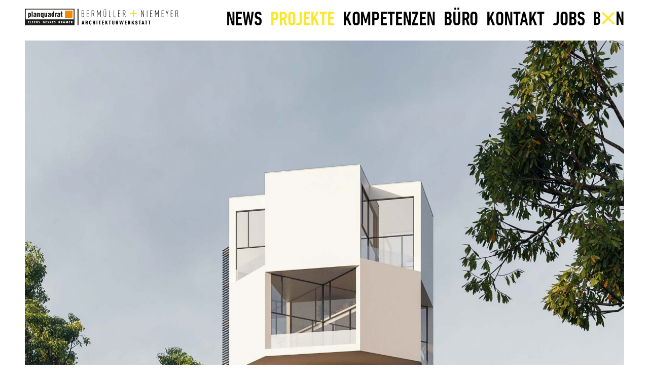

--- FILE ---
content_type: text/html;charset=UTF-8
request_url: https://www.bermueller-niemeyer.de/projekte/wiley-wasserturm-fur-studenten/
body_size: 13048
content:
<!DOCTYPE html>
<html lang="de">
  <head>
        <script>
      window.ENV = { 
        siteUrl: 'https://www.bermueller-niemeyer.de', 
        themeUrl: 'https://www.bermueller-niemeyer.de/wp-content/themes/bermueller-niemeyer',
        google_maps_api_key: 'AIzaSyAiE5QXYdnNd20CEYBpSWyjPeSnXqyoa-A', 
        projectCategoryNames: ["gesundheit-pflege-gesundheitswesen-healthcare-architecture","gewerbe-hospitality","neubau","umbau","wettbewerb","wohnen-quartiere"], 
        cookieNoticeText: "F\u00fcr ein optimales Website-Erlebnis nutzen wir Cookies und weitere Online-Technologien, um personalisierte Inhalte zu zeigen, Funktionen anzubieten und Statistiken zu erheben. Ihr Klick auf \u201eAkzeptieren\u201c erlaubt uns diese Datenverarbeitung sowie die Weitergabe an Drittanbieter (auch in Drittl\u00e4ndern) gem\u00e4\u00df unserer Datenschutzerkl\u00e4rung. Cookies lassen sich jederzeit ablehnen oder in den Einstellungen anpassen.",
      }
    </script>

    <script>
      // add gtag function
      window.dataLayer = window.dataLayer || [];
      function gtag(){
        dataLayer.push(arguments)
      };

      // add defaults for google analytics
      gtag('consent', 'default', {
        ad_storage: 'denied',
        ad_user_data: 'denied',
        analytics_storage: 'denied',
        personalization_storage: 'denied',
        security_storage: 'denied',
      });
    </script>

    <!-- Start Google Tag Manager -->
    <script 
      type="text/plain"
      data-category="analytics"
      data-service="googleTagManager"
    >
      (function(w,d,s,l,i){w[l]=w[l]||[];w[l].push({'gtm.start': new
      Date().getTime(),event:'gtm.js'});var f=d.getElementsByTagName(s)[0],
      j=d.createElement(s),dl=l!='dataLayer'?'&l='+l:'';j.async=true;j.src=
      'https://www.googletagmanager.com/gtm.js?id='+i+dl;f.parentNode.insertBefore(j,f);
      })(window,document,'script','dataLayer', 'GTM-MKN78RZH');
    </script>

    <!-- Google tag (gtag.js) -->
    <script async src="https://www.googletagmanager.com/gtag/js?id=G-GP6567G8FR"></script>
    <script>
      window.dataLayer = window.dataLayer || [];
      function gtag(){dataLayer.push(arguments);}
      gtag('js', new Date());
      gtag('config', 'G-GP6567G8FR');
    </script>
    <!-- End Google Tag Manager -->

            
    <meta charset="utf-8" />
    <meta name="viewport" content="width=device-width, initial-scale=1.0" />

    <link rel="icon" href="/favicon.ico" />
    <link rel="apple-touch-icon" href="/apple-touch-icon.png" />
    <link rel="manifest" href="/manifest.webmanifest" />

    <title>
      Wiley-Wasserturm für Studenten - Bermüller + Niemeyer Architekturwerkstatt
    </title>
    <!-- This site is optimized with the Yoast SEO Premium plugin v22.8 (Yoast SEO v22.8) - https://yoast.com/wordpress/plugins/seo/ -->
<link rel="canonical" href="https://www.bermueller-niemeyer.de/projekte/wiley-wasserturm-fur-studenten/" />
<meta property="og:locale" content="en_US" />
<meta property="og:type" content="article" />
<meta property="og:title" content="Wiley-Wasserturm für Studenten - Bermüller + Niemeyer Architekturwerkstatt" />
<meta property="og:url" content="https://www.bermueller-niemeyer.de/projekte/wiley-wasserturm-fur-studenten/" />
<meta property="og:site_name" content="Bermüller + Niemeyer Architekturwerkstatt" />
<meta property="article:modified_time" content="2024-01-15T16:24:53+00:00" />
<meta property="og:image" content="https://www.bermueller-niemeyer.de/wp-content/uploads/2020/07/Bermueller-Niemeyer-Architekturwerkstatt-Restaurant-Fuji-Yama-Nuernberg-1-scaled.jpg" />
	<meta property="og:image:width" content="2560" />
	<meta property="og:image:height" content="1707" />
	<meta property="og:image:type" content="image/jpeg" />
<meta name="twitter:card" content="summary_large_image" />
<script type="application/ld+json" class="yoast-schema-graph">{"@context":"https://schema.org","@graph":[{"@type":"WebPage","@id":"https://www.bermueller-niemeyer.de/projekte/wiley-wasserturm-fur-studenten/","url":"https://www.bermueller-niemeyer.de/projekte/wiley-wasserturm-fur-studenten/","name":"Wiley-Wasserturm für Studenten - Bermüller + Niemeyer Architekturwerkstatt","isPartOf":{"@id":"https://www.bermueller-niemeyer.de/#website"},"datePublished":"2021-04-16T16:08:04+00:00","dateModified":"2024-01-15T16:24:53+00:00","breadcrumb":{"@id":"https://www.bermueller-niemeyer.de/projekte/wiley-wasserturm-fur-studenten/#breadcrumb"},"inLanguage":"en-US","potentialAction":[{"@type":"ReadAction","target":["https://www.bermueller-niemeyer.de/projekte/wiley-wasserturm-fur-studenten/"]}]},{"@type":"BreadcrumbList","@id":"https://www.bermueller-niemeyer.de/projekte/wiley-wasserturm-fur-studenten/#breadcrumb","itemListElement":[{"@type":"ListItem","position":1,"name":"Home","item":"https://www.bermueller-niemeyer.de/"},{"@type":"ListItem","position":2,"name":"Wiley-Wasserturm für Studenten"}]},{"@type":"WebSite","@id":"https://www.bermueller-niemeyer.de/#website","url":"https://www.bermueller-niemeyer.de/","name":"Bermüller + Niemeyer Architekturwerkstatt","description":"Sanierung &amp; Nachhaltiges Bauen | ESG-Zertifizierung, Interior Design &amp; Hospitality | Bermüller + Niemeyer Architekturbüro","alternateName":"Architekturbüro nachhaltiges Bauen","potentialAction":[{"@type":"SearchAction","target":{"@type":"EntryPoint","urlTemplate":"https://www.bermueller-niemeyer.de/?s={search_term_string}"},"query-input":"required name=search_term_string"}],"inLanguage":"en-US"}]}</script>
<!-- / Yoast SEO Premium plugin. -->

    <meta name="google-site-verification"
      content="16_LaJOYdy87rAAS2anXcvxhyYp-tC4GO4ADbPIPKNE" />

        <script type="application/ld+json">
    {
      "@context": "https://schema.org",
      "@type": "Organization",
      "name": "BERMÜLLER + NIEMEYER Architekturwerkstatt GmbH",
      "url": "https://www.bermueller-niemeyer.de",
      "logo": "https://www.bermueller-niemeyer.de/wp-content/uploads/2019/09/Bermueller-Niemeyer-Architekturwerkstatt-Sophie-Matthias-546206.jpg",
      "description": "Architekturbüro Nürnberg - Nachhaltig bauen",
      "address": {
        "@type": "PostalAddress",
        "streetAddress": "Frankenstraße 150 b",
        "addressLocality": "Nürnberg",
        "postalCode": "90461",
        "addressCountry": "DE"
      },
      "contactPoint": {
        "@type": "ContactPoint",
        "telephone": "+49 (0) 911 - 31 04 56 0",
        "email": "info@bermueller-niemeyer.de",
        "contactType": "customer service"
      },
      "sameAs": [
        "https://www.instagram.com/bermueller.niemeyer/?hl=en",
        "https://www.facebook.com/BermuellerNiemeyerArchitekturwerkstatt/",
        "https://www.linkedin.com/company/berm%C3%BCller-niemeyer-architekturwerkstatt/?originalSubdomain=de"
      ],
      "founder": [
        {
          "@type": "Person",
          "name": "Sophie Bermüller"
        },
        {
          "@type": "Person",
          "name": "Matthias Niemeyer"
        }
      ],
      "knowsAbout": ["nachhaltiges bauen", "energetische architektur", "interior design", "hospitality design"]
    }
    </script>
    
    
    
          <link rel="stylesheet" href="https://www.bermueller-niemeyer.de/wp-content/themes/bermueller-niemeyer/build/bundle.fee2f7a3413d3a4f4e92.css" />
        <script type="text/javascript"
      src="https://www.bermueller-niemeyer.de/wp-content/themes/bermueller-niemeyer/build/modernizr.js"></script>
  </head>
  <body>
    <!-- Google Tag Manager (noscript) -->
    <noscript>
      <iframe src="https://www.googletagmanager.com/ns.html?id=GTM-MKN78RZH"
        height="0"
        width="0"
        style="display:none;visibility:hidden"></iframe>
    </noscript>
    <!-- End Google Tag Manager (noscript) -->

    <nav class="menu">
  <a class="menu__logo" href="https://www.bermueller-niemeyer.de">
    <div class="logo">
      <svg xmlns="http://www.w3.org/2000/svg" fill="none" viewBox="0 0 304 34"><g clip-path="url(#a)"><title>Bermüller + Niemeyer Architekturwerkstatt</title><path fill="#fff" d="M97.08.99H.86v20.17h96.22z"/><path fill="#1D1D1B" d="M0 .13v32.96h97.94V.13z"/><path fill="#fff" d="M96.22 1.85H1.73v19.32h94.49z"/><mask id="b" width="98" height="34" x="0" y="0" maskUnits="userSpaceOnUse" style="mask-type:luminance"><path fill="#fff" d="M97.94.13H0v32.96h97.94z"/></mask><g mask="url(#b)"><path fill="#1D1D1B" fill-rule="evenodd" d="M34.2 14.51h-.02v1.65c.24-.15.46-.38.65-.69v3.26h2.09V8.28h-1.94v.9a1.97 1.97 0 0 0-.82-.85v1.58q.39.015.54.45c.11.3.17 1.11.17 2.41 0 .67-.06 1.13-.16 1.38s-.28.37-.53.37m0-.01c-.27 0-.45-.17-.55-.49-.1-.33-.16-1.09-.16-2.27q0-1.065.15-1.47.15-.39.51-.39h.04V8.31a1.77 1.77 0 0 0-.88-.22c-.29 0-.56.05-.81.16-.24.11-.44.27-.61.47-.18.24-.31.57-.39.98-.07.41-.12 1.18-.12 2.31 0 1.8.14 2.97.43 3.53s.79.84 1.53.84c.32 0 .6-.08.84-.23V14.5z" clip-rule="evenodd"/><path fill="#1D1D1B" d="M15.46 5.64h-2.05v10.6h2.05z"/><path fill="#1D1D1B" fill-rule="evenodd" d="M20.56 12.43c-.31.09-.57.2-.78.32v-1.46c.55-.26.82-.56.82-.87 0-.23-.06-.41-.17-.53s-.28-.18-.49-.18c-.06 0-.12 0-.17.01V8.11h.17c.43 0 .82.04 1.16.12s.63.21.86.37c.3.21.5.46.62.76q.18.45.18 1.62v5.26h-2.05v-.73q-.405.435-.87.66c-.02 0-.04.02-.06.03v-1.46c.26-.02.45-.13.58-.33.14-.22.21-.58.21-1.1v-.88zm-.79.31c-.16.08-.3.18-.4.28-.25.24-.37.53-.37.88q0 .375.18.6c.12.15.29.23.5.23h.09v1.46c-.3.13-.62.2-.97.2-.59 0-1.06-.21-1.41-.61s-.51-.94-.51-1.63c0-.6.15-1.09.44-1.48.3-.38.78-.72 1.44-1 .16-.07.38-.15.65-.26q.195-.075.36-.15v1.48m0-4.63v1.61a.55.55 0 0 0-.4.23c-.13.16-.19.41-.19.75v.05h-2.11c0-.89.24-1.56.71-1.99.45-.41 1.12-.63 1.99-.65" clip-rule="evenodd"/><path fill="#1D1D1B" d="M44 8.26v7.97h-1.97v-.94c-.23.38-.49.66-.79.84-.29.18-.64.27-1.04.27-.58 0-1.01-.21-1.28-.62s-.4-1.06-.4-1.95V8.27h2.09v4.93c0 .64.04 1.04.11 1.19q.12.24.42.24c.24 0 .42-.12.56-.36.13-.24.2-.58.2-1.01V8.28H44z"/><path fill="#1D1D1B" fill-rule="evenodd" d="M48.91 12.43c-.31.09-.57.2-.79.32v-1.46c.55-.26.83-.56.83-.87 0-.23-.05-.41-.17-.53-.11-.12-.28-.18-.49-.18-.06 0-.11 0-.17.01V8.11h.17c.44 0 .82.04 1.16.12.35.08.63.21.86.37.29.21.51.46.62.76.12.3.17.84.17 1.62v5.26h-2.05v-.73c-.26.29-.55.51-.86.66-.02 0-.04.02-.06.03v-1.46c.26-.02.45-.13.58-.33.14-.22.21-.58.21-1.1v-.88zm-.79.31c-.16.08-.29.18-.4.28-.25.24-.38.53-.38.88 0 .25.07.45.19.6s.29.23.5.23h.09v1.46c-.29.13-.62.2-.96.2-.6 0-1.06-.21-1.41-.61s-.52-.94-.52-1.63c0-.6.14-1.09.44-1.48.29-.38.77-.72 1.44-1 .16-.07.38-.15.65-.26.13-.05.25-.1.35-.15v1.46zm0-4.63v1.61a.55.55 0 0 0-.4.23q-.18.24-.18.75v.05h-2.11c0-.89.24-1.56.71-1.99.45-.41 1.12-.63 1.99-.65M9.15 14.54c.27 0 .44-.17.55-.49.1-.33.15-1.09.15-2.27 0-.71-.05-1.2-.14-1.47-.1-.26-.27-.39-.52-.39h-.03V8.34c.26-.15.55-.22.87-.22.3 0 .56.06.81.16.24.11.45.27.61.47.19.25.32.57.4.98.07.41.11 1.18.11 2.31 0 1.8-.14 2.97-.42 3.53-.28.57-.8.85-1.53.85-.32 0-.6-.08-.84-.23v-1.65zm-.02 0h.02v1.65q-.36-.225-.66-.69v3.26H6.4V8.31h1.94v.9c.19-.36.44-.62.72-.81.03-.02.06-.04.1-.05v1.58c-.26.01-.44.16-.55.45-.1.3-.15 1.11-.15 2.41q0 .99.15 1.38c.1.25.28.37.54.37" clip-rule="evenodd"/><path fill="#1D1D1B" d="M55.4 9.88h-.02V8.21c.24.16.46.39.65.7v-3.3h2.09V16.2h-1.93v-.91c-.19.36-.43.64-.73.82-.03.02-.06.03-.09.05v-1.6c.26-.01.44-.17.54-.46.1-.31.15-1.12.15-2.44 0-.68-.04-1.14-.15-1.39-.1-.26-.29-.39-.53-.39m.01 0c-.27 0-.45.17-.55.49-.1.33-.15 1.1-.15 2.3 0 .73.05 1.22.15 1.48.1.27.27.41.51.41h.04v1.6c-.27.15-.56.23-.88.23-.29 0-.56-.05-.81-.17-.24-.11-.44-.27-.61-.47-.18-.24-.31-.58-.39-.99-.08-.42-.12-1.2-.12-2.35 0-1.82.15-3.01.43-3.58.29-.56.79-.85 1.54-.85.31 0 .6.08.84.23zM59.75 16.21V8.24h1.93v1.11c.23-.4.49-.7.76-.91.28-.21.59-.33.93-.37v2.53q-.18-.045-.33-.06c-.11-.02-.2-.02-.29-.02-.33 0-.57.13-.7.38s-.2.75-.2 1.48v3.83z"/><path fill="#1D1D1B" fill-rule="evenodd" d="M67.52 12.43c-.3.09-.57.19-.78.32v-1.46c.55-.26.82-.56.82-.87 0-.23-.06-.41-.17-.53-.12-.12-.28-.18-.49-.18-.05 0-.11 0-.16.01V8.11h.16c.44 0 .82.04 1.16.12s.62.21.85.37c.3.21.5.46.63.76q.18.45.18 1.62v5.26h-2.06v-.73q-.405.435-.87.66c-.02 0-.04.02-.05.03v-1.46c.26-.02.46-.13.58-.33.14-.22.21-.58.21-1.1v-.88zm-.78.31c-.17.08-.3.18-.41.28-.25.24-.37.53-.37.88 0 .25.06.45.19.6.12.15.29.23.49.23h.1v1.46c-.3.13-.62.2-.97.2-.59 0-1.06-.21-1.41-.61s-.51-.94-.51-1.63c0-.6.14-1.09.44-1.48.29-.38.77-.72 1.44-1 .16-.07.38-.15.65-.26q.195-.075.36-.15v1.48m0-4.63v1.61a.57.57 0 0 0-.41.23c-.13.16-.19.41-.19.75v.05h-2.11c0-.89.24-1.56.71-1.99.45-.41 1.11-.63 1.99-.65" clip-rule="evenodd"/><path fill="#1D1D1B" d="M74.29 16.23c-.24.05-.45.09-.64.12-.18.02-.33.04-.46.04-.39 0-.73-.07-1.01-.22s-.48-.36-.61-.64q-.135-.285-.18-.72c-.04-.29-.05-.73-.05-1.33V9.65h-.76V7.92h.76v-2.3h2v2.3h.95v1.73h-.95v3.41c0 .73.05 1.17.14 1.34s.27.25.52.25c.05 0 .12 0 .22-.02h.07v1.62zM24.37 16.21V8.26h1.97v.94c.23-.38.49-.65.79-.83.29-.18.64-.27 1.03-.27.58 0 1.01.2 1.27.61.27.41.4 1.06.4 1.94v5.55h-2.08v-4.91c0-.64-.04-1.03-.12-1.18q-.12-.24-.42-.24c-.24 0-.42.12-.55.36s-.2.58-.2 1.01v4.97h-2.1z"/><path fill="#F18A00" d="M94.02 4.03H79.28v14.74h14.74z"/><path fill="#fff" d="M6.3 24.85h2.49v.8H7.37v.78h1.35v.81H7.37v.87h1.5v.81H6.3zM10.48 24.85h1.09v3.24h1.34v.83h-2.43zM14.21 24.85h2.4v.8h-1.33v.83h1.27v.81h-1.27v1.63h-1.07zM18.17 24.85h2.5v.8h-1.42v.78h1.35v.81h-1.35v.87h1.5v.81h-2.58zM24.09 27.76c-.11-.39-.29-.44-.46-.44h-.06v1.59h-1.1v-4.07h1.63c.82 0 1.29.35 1.29 1.1 0 .6-.42.85-.78.93v.02c.23.08.38.19.55.75l.37 1.27H24.4l-.3-1.15zm-.25-1.21c.23 0 .45-.18.45-.44 0-.28-.15-.48-.47-.48h-.3v.92zM26.98 27.94c.13.08.53.24.92.24.41 0 .56-.18.56-.44s-.18-.34-.5-.47l-.24-.09c-.67-.26-.88-.62-.88-1.2 0-.77.62-1.21 1.48-1.21.31 0 .69.03 1.03.16l-.05.8c-.19-.1-.52-.2-.84-.2s-.53.13-.53.38c0 .21.11.3.47.47l.49.22c.37.17.69.43.69 1.03 0 .89-.64 1.35-1.59 1.35-.49 0-.88-.1-1.08-.16l.07-.89zM37.36 26.56h1.58v2.2c-.23.12-.71.23-1.23.23-1.25 0-2.2-.72-2.2-2.08 0-1.23.72-2.13 2.25-2.13.53 0 .89.1 1.05.16l-.06.87c-.21-.13-.52-.23-.89-.23-.85 0-1.23.54-1.23 1.33s.4 1.25.92 1.25c.14 0 .27-.02.36-.07v-.77h-.55zM40.67 24.85h2.5v.8h-1.42v.78h1.35v.81h-1.35v.87h1.5v.81h-2.58zM44.87 27.94c.13.08.53.24.92.24.42 0 .56-.18.56-.44s-.18-.34-.5-.47l-.24-.09c-.67-.26-.88-.62-.88-1.2 0-.77.62-1.21 1.48-1.21.31 0 .69.03 1.03.16l-.05.8c-.19-.1-.52-.2-.84-.2s-.53.13-.53.38c0 .21.1.3.47.47l.49.22c.37.17.69.43.69 1.03 0 .89-.64 1.35-1.59 1.35-.49 0-.88-.1-1.08-.16l.06-.89zM50.14 27.08h-.01v1.84h-1.1v-4.07h1.1v1.65h.01l.88-1.65h1.22l-1.17 1.91 1.25 2.16h-1.27zM53.64 24.85h2.49v.8h-1.42v.78h1.35v.81h-1.35v.87h1.5v.81h-2.57zM57.83 27.94c.13.08.53.24.92.24.41 0 .56-.18.56-.44s-.18-.34-.5-.47l-.24-.09c-.67-.26-.87-.62-.87-1.2 0-.77.62-1.21 1.48-1.21.31 0 .69.03 1.03.16l-.05.8c-.19-.1-.53-.2-.84-.2-.33 0-.53.13-.53.38 0 .21.1.3.46.47l.49.22c.37.17.69.43.69 1.03 0 .89-.64 1.35-1.59 1.35-.49 0-.88-.1-1.08-.16l.06-.89zM67.59 27.08h-.01v1.84h-1.1v-4.07h1.1v1.65h.01l.88-1.65h1.22l-1.17 1.91 1.25 2.16H68.5zM72.7 27.76c-.11-.39-.29-.44-.46-.44h-.06v1.59h-1.1v-4.07h1.63c.82 0 1.29.35 1.29 1.1 0 .6-.43.85-.78.93v.02c.23.08.39.19.55.75l.37 1.27h-1.13l-.3-1.15zm-.24-1.21c.23 0 .45-.18.45-.44 0-.28-.15-.48-.47-.48h-.3v.92zM77.86 28.05h-1.19l-.26.86h-1.05l1.35-4.07h1.21l1.29 4.07h-1.13l-.21-.86zm-1.47-4.3h.74v.78h-.74zm.91 1.92h-.01l-.44 1.6h.81zm.13-1.92h.73v.78h-.73zM81.6 25.83h-.01v3.09h-.95v-4.07h1.61l.55 2.55h.01l.59-2.55h1.58v4.07H84v-3.09h-.02l-.87 3.09h-.68zM86.76 24.85h2.5v.8h-1.43v.78h1.35v.81h-1.35v.87h1.5v.81h-2.57zM92.55 27.76c-.1-.39-.29-.44-.46-.44h-.06v1.59h-1.1v-4.07h1.63c.82 0 1.29.35 1.29 1.1 0 .6-.43.85-.78.93v.02c.23.08.38.19.55.75l.37 1.27h-1.13l-.3-1.15zm-.24-1.21c.23 0 .45-.18.45-.44 0-.28-.15-.48-.47-.48h-.3v.92z"/></g><path fill="#010101" d="M116.14 15.73c-.51.53-1.13.73-2.16.73h-1.99V3.44H114c1.01 0 1.59.18 2.08.73.53.59.69 1.21.69 2.58 0 .93-.13 1.74-.8 2.43-.28.27-.59.46-.86.53.37.07.69.24.97.51.75.73.84 1.72.84 2.71 0 1.65-.26 2.25-.79 2.8M114.11 4.1h-1.39v5.3h1.39c1.21 0 1.94-.75 1.94-2.65 0-2.1-.73-2.65-1.94-2.65m0 5.96h-1.39v5.74h1.39c1.3 0 2.08-.59 2.08-2.87 0-2.07-.79-2.87-2.08-2.87M122.32 16.46V3.44h4.21v.66h-3.48v5.52h3v.66h-3v5.53h3.48v.65zM136.4 16.46l-1.96-6.02h-1.87v6.02h-.73V3.44h2.3c1.28 0 2.63.35 2.63 3.51 0 2.16-.62 3.07-1.64 3.38l2.07 6.13h-.81zM134.21 4.1h-1.63v5.71h1.63c1.37 0 1.85-.95 1.85-2.85s-.47-2.85-1.85-2.85M149.08 16.46V5.14l-2.6 7.43h-.66l-2.56-7.17v11.06h-.73V3.44h.81l2.83 7.96 2.84-7.96h.8v13.02zM159.6 15.93c-.46.46-1.1.68-1.74.68s-1.28-.22-1.74-.68c-.46-.44-.73-1.1-.73-1.99V3.44h.73v10.57c0 1.19.77 1.94 1.74 1.94s1.74-.75 1.74-1.94V3.44h.73v10.5c0 .9-.27 1.56-.73 1.99m-2.89-13.79c-.31 0-.57-.26-.57-.57s.26-.57.57-.57.57.26.57.57-.26.57-.57.57m2.3 0c-.31 0-.57-.26-.57-.57s.26-.57.57-.57.57.26.57.57-.26.57-.57.57M165.91 16.46V3.44h.73v12.37h3.47v.65zM174.92 16.46V3.44h.73v12.37h3.48v.65zM183.94 16.46V3.44h4.2v.66h-3.47v5.52h3v.66h-3v5.53h3.47v.65zM198.02 16.46l-1.96-6.02h-1.87v6.02h-.73V3.44h2.3c1.28 0 2.63.35 2.63 3.51 0 2.16-.62 3.07-1.65 3.38l2.07 6.13h-.8zM195.83 4.1h-1.63v5.71h1.63c1.37 0 1.85-.95 1.85-2.85s-.47-2.85-1.85-2.85M115.73 31.36l-.25-1.2h-1.78l-.25 1.2h-1.6l1.98-7.71h1.52l1.98 7.71zm-1.13-5.44-.6 2.86h1.19l-.6-2.86zM122.8 31.36l-.94-3h-.51v3h-1.54v-7.71h2.2c1.68 0 2.14.88 2.14 2.35 0 .82-.13 1.56-.88 2.02l1.13 3.34zm-.8-6.32h-.65v1.94h.65c.58 0 .62-.53.62-.97s-.03-.96-.62-.96M130.6 30.9c-.39.37-.86.55-1.49.55-.87 0-1.32-.35-1.68-.77-.62-.74-.57-2.12-.57-3.16s-.04-2.45.57-3.18c.36-.42.81-.77 1.68-.77.64 0 1.1.18 1.49.55.4.38.65.98.68 1.72h-1.54c-.01-.22-.03-.43-.12-.6-.09-.18-.24-.29-.52-.29s-.42.13-.51.3c-.18.36-.21 1.32-.21 2.25s.02 1.89.21 2.25c.09.17.23.3.51.3s.44-.12.53-.3c.09-.16.11-.38.12-.6h1.54c-.03.74-.29 1.35-.69 1.73M136.85 31.36v-3.22h-1.28v3.22h-1.53v-7.71h1.53v3.1h1.28v-3.1h1.54v7.71zM142.94 23.65h-1.54v7.71h1.54zM148.4 25.04v6.32h-1.54v-6.32h-1.3v-1.39h4.14v1.39zM152.33 31.36v-7.71h3.55v1.39h-2.01v1.74h1.73v1.39h-1.73v1.81h2.01v1.38zM161.78 31.36l-1.11-2.81-.49 1.04v1.77h-1.54v-7.71h1.54v3.32l1.46-3.32h1.54l-1.54 3.21 1.78 4.5zM168.36 25.04v6.32h-1.54v-6.32h-1.3v-1.39h4.14v1.39zM176.01 30.81c-.41.42-.95.64-1.6.64s-1.19-.22-1.6-.64c-.37-.38-.57-.9-.57-1.51v-5.64h1.54v5.72c0 .5.29.69.64.69s.64-.19.64-.69v-5.72h1.54v5.64c0 .62-.21 1.14-.57 1.51M182.53 31.36l-.94-3h-.51v3h-1.54v-7.71h2.2c1.68 0 2.14.88 2.14 2.35 0 .82-.13 1.56-.88 2.02l1.12 3.34h-1.6zm-.8-6.32h-.65v1.94h.65c.58 0 .62-.53.62-.97s-.03-.96-.62-.96M193.18 31.36h-1.6l-1-5.45-.99 5.45h-1.61l-1.61-7.71h1.69l.73 5.45.95-5.45h1.69l.95 5.45.73-5.45h1.69zM197.25 31.36v-7.71h3.55v1.39h-2.01v1.74h1.73v1.39h-1.73v1.81h2.01v1.38zM206.55 31.36l-.94-3h-.51v3h-1.54v-7.71h2.2c1.68 0 2.14.88 2.14 2.35 0 .82-.13 1.56-.88 2.02l1.13 3.34zm-.8-6.32h-.65v1.94h.65c.58 0 .62-.53.62-.97s-.03-.96-.62-.96M213.97 31.36l-1.1-2.81-.5 1.04v1.77h-1.54v-7.71h1.54v3.32l1.46-3.32h1.54l-1.54 3.21 1.79 4.5zM221.7 30.88c-.35.34-.93.57-1.68.57s-1.32-.22-1.67-.56c-.38-.38-.51-.92-.51-1.71h1.54c0 .31.02.54.16.7.09.1.24.18.48.18s.39-.07.49-.2c.11-.13.15-.34.15-.65 0-.74-.12-.87-.67-1.09l-.97-.4c-.78-.32-1.1-.74-1.1-1.94 0-.71.23-1.31.69-1.71.37-.31.83-.49 1.42-.49.68 0 1.18.17 1.52.49.42.39.6 1.01.6 1.79h-1.54c0-.27 0-.52-.13-.69-.09-.12-.22-.19-.44-.19s-.36.09-.44.21c-.1.13-.13.29-.13.55 0 .49.09.63.53.81l.96.39c.97.4 1.26.83 1.26 2.23 0 .78-.1 1.32-.5 1.71M227.44 25.04v6.32h-1.54v-6.32h-1.3v-1.39h4.14v1.39zM234.05 31.36l-.25-1.2h-1.78l-.25 1.2h-1.6l1.98-7.71h1.52l1.98 7.71zm-1.13-5.44-.6 2.86h1.19l-.6-2.86zM240.05 25.04v6.32h-1.54v-6.32h-1.3v-1.39h4.14v1.39zM246.44 25.04v6.32h-1.54v-6.32h-1.3v-1.39h4.14v1.39zM234.29 16.46l-3.84-11.01v11.01h-.73V3.44h.8l3.86 11.01-.02-11.01h.74v13.02zM241.55 3.44h-.73v13.02h.73zM247.28 16.46V3.44h4.2v.66h-3.47v5.52h3v.66h-3v5.53h3.47v.65zM263.35 16.46V5.14l-2.59 7.43h-.66l-2.56-7.17v11.06h-.73V3.44h.8l2.83 7.96 2.84-7.96h.8v13.02zM269.81 16.46V3.44h4.21v.66h-3.48v5.52h3v.66h-3v5.53h3.48v.65zM281.02 10.89v5.57h-.73v-5.57l-2.2-7.45h.81l1.76 6.24 1.77-6.24h.8zM287.71 16.46V3.44h4.21v.66h-3.47v5.52h3v.66h-3v5.53h3.47v.65zM301.8 16.46l-1.96-6.02h-1.87v6.02h-.73V3.44h2.3c1.28 0 2.63.35 2.63 3.51 0 2.16-.62 3.07-1.65 3.38l2.07 6.13h-.81zM299.6 4.1h-1.63v5.71h1.63c1.37 0 1.85-.95 1.85-2.85s-.48-2.85-1.85-2.85"/><path fill="#FFE000" d="M220.72 8.81h-5.45V3.36h-2.2v5.45h-5.45V11h5.45v5.46h2.2V11h5.45z"/><path stroke="#1D1D1B" stroke-width="2" d="M104.88.13v32.96"/></g><defs><clipPath id="a"><path fill="#fff" d="M0 0h303.31v33.09H0z"/></clipPath></defs></svg>    </div>
  </a>

    <ol class="menu__list">
                <li class="menu__item  menu__item--home">
        <a class="menu__link" href="https://www.bermueller-niemeyer.de/">
          Home        </a>
      </li>
                <li class="menu__item ">
        <a class="menu__link" href="https://www.bermueller-niemeyer.de/news">
          News        </a>
      </li>
                <li class="menu__item menu__item--active ">
        <a class="menu__link" href="https://www.bermueller-niemeyer.de/projekte">
          Projekte        </a>
      </li>
                <li class="menu__item ">
        <a class="menu__link" href="https://www.bermueller-niemeyer.de/kompetenzen">
          Kompetenzen        </a>
      </li>
                <li class="menu__item ">
        <a class="menu__link" href="https://www.bermueller-niemeyer.de/buero">
          Büro        </a>
      </li>
                <li class="menu__item ">
        <a class="menu__link" href="https://www.bermueller-niemeyer.de/kontakt">
          Kontakt        </a>
      </li>
                <li class="menu__item ">
        <a class="menu__link" href="https://www.bermueller-niemeyer.de/jobs">
          Jobs        </a>
      </li>
                <li class="menu__item ">
        <a class="menu__link" href="https://www.bermueller-niemeyer.de/bxn">
                      <svg xmlns="http://www.w3.org/2000/svg" viewBox="0 0 1000 470"><path d="M10 459.4V16.5h92.7c20.3 0 37.6 3.1 51.9 9.3 14.3 6.2 26 14.5 35.1 24.9 9.1 10.4 15.6 22.3 19.6 35.8 3.9 13.5 5.9 27.5 5.9 42v16.2c0 12-.9 22.2-2.8 30.5s-4.7 15.6-8.4 21.8c-7.1 11.6-17.8 21.6-32.3 29.9 14.9 7.1 25.9 17.4 33 31.1 7 13.7 10.6 32.3 10.6 56v24.9c0 39-9.4 68.8-28.3 89.6-18.9 20.7-49 31.1-90.5 31.1H10zM73.4 76.2v121.9H102c21.1 0 35.3-5.3 42.6-15.9 7.2-10.6 10.9-26 10.9-46.3 0-19.9-4-34.8-12.1-44.8s-22.7-14.9-43.9-14.9H73.4zm0 177.9V396h27.4c12.8 0 22.9-1.9 30.2-5.6 7.3-3.7 12.8-8.9 16.5-15.6 3.7-6.6 6-14.5 6.8-23.6.8-9.1 1.2-19.1 1.2-29.9 0-11.2-.6-20.9-1.9-29.2-1.2-8.3-3.7-15.3-7.5-21.1-4.1-5.8-9.7-10.1-16.8-12.8-7.1-2.7-16.4-4-28-4H73.4zM762.5 458.5V10.6h62.6l98.4 269.9h1.3V10.6H990v447.9h-61.3L829 189.3h-1.3v269.3h-65.2z" /><path class="x" d="m695.2 61.6-42.1-42.4L481 192.6 308.8 19.2l-42.1 42.4 172.2 173.3-172.2 173.3 42.1 42.4L481 277.2l172.1 173.4 42.1-42.4L523 234.9z"/></svg>                  </a>
      </li>
      </ol>

  <div class="menu-toggle">
    <div class="menu-toggle__bar menu-toggle__bar1"></div>
    <div class="menu-toggle__bar menu-toggle__bar2"></div>
    <div class="menu-toggle__bar menu-toggle__bar3"></div>
  </div>

  <div class="menu__background"></div>
</nav>

    <div class="content-wrapper">
      
  <article class="project">

    <div class="project__start-image">
              
  
  <div
    class="blazy-image-wrapper"
    style="padding-bottom: 149.88290398126%; position: relative; height: 0;"
  >
    <img
      class="b-lazy blazy-image-wrapper__image"
      data-src-small="https://www.bermueller-niemeyer.de/wp-content/uploads/2021/04/Bermueller-Niemeyer-Architekturwerkstatt-Wasserturm-Wiley-600x900.jpg"       data-src-medium="https://www.bermueller-niemeyer.de/wp-content/uploads/2021/04/Bermueller-Niemeyer-Architekturwerkstatt-Wasserturm-Wiley-1200x1799.jpg"       data-src-large="https://www.bermueller-niemeyer.de/wp-content/uploads/2021/04/Bermueller-Niemeyer-Architekturwerkstatt-Wasserturm-Wiley-scaled.jpg"       data-src="https://www.bermueller-niemeyer.de/wp-content/uploads/2021/04/Bermueller-Niemeyer-Architekturwerkstatt-Wasserturm-Wiley-scaled.jpg"       src=""
      alt="nachhaltiges bauen - Studentenwohnheim im Wasserturm von Wiley"
      style="display: block; width: 100%;"
    />
    <noscript>
      <!-- non-javascript clients get 1200px width images maximum -->
      <img
        src="https://www.bermueller-niemeyer.de/wp-content/uploads/2021/04/Bermueller-Niemeyer-Architekturwerkstatt-Wasserturm-Wiley-1200x1799.jpg"
        alt="nachhaltiges bauen - Studentenwohnheim im Wasserturm von Wiley"
      />
    </noscript>
  </div>


    </div>

    <div class="project__header">
      <div class="project__tags">
                  <span class="project__tag">Gewerbe + Hospitality</span>
                  <span class="project__tag">Umbau + Sanierung</span>
                <span class="project__tag">2021</span>
      </div>
      <h1 class="project__title"><span class="emphasized">Wiley-Wasserturm für Studenten</span> – Studieren mit guten Aussichten</h1>
    </div>

          
<div class="project__layout layout">
            <div class="project__data project-data">
  <div class="project-data__headline">Projektdaten</div>
  <table class="project-data__table">
          <tr class="project-data__tr">
        <td class="project-data__td">Planungszeit:</td>
        <td class="project-data__td">2021</td>
      </tr>
          <tr class="project-data__tr">
        <td class="project-data__td">Turmhöhe:</td>
        <td class="project-data__td">43 m</td>
      </tr>
          <tr class="project-data__tr">
        <td class="project-data__td">Einzelapartment:</td>
        <td class="project-data__td">30 qm</td>
      </tr>
          <tr class="project-data__tr">
        <td class="project-data__td">6-Personen WG:</td>
        <td class="project-data__td">125 qm</td>
      </tr>
          <tr class="project-data__tr">
        <td class="project-data__td">2-Personen-WG:</td>
        <td class="project-data__td">55 qm</td>
      </tr>
          <tr class="project-data__tr">
        <td class="project-data__td">Features:</td>
        <td class="project-data__td">Café/Lounge mit Aussicht im Turmkopf</td>
      </tr>
      </table>
</div>
                <div class="layout-text text layout-text--medium layout-text--left--1 layout-text--right--1">
        <p class="p1">Die architektonische Präsenz des bestehenden Wasserturms ist im städtischen Umfeld weithin markant. Das identitätsstiftende Alleinstellungsmerkmal gilt es mit seiner neuen Funktion zu stärken und als „Neues Wahrzeichen für Wiley“ herauszuarbeiten, wobei auf den historischen, funktionalen Kontext Bezug genommen wird. In Anlehnung an die Fassadengestaltung des vorhandenen Wassertanks, werden hölzerne Module der Studenten-Wohneinheiten – schachbrett- und spiralartig– in das bestehende robuste Stahlbeton-Skelett eingeschoben. In unmittelbarer Nähe zur Hochschule wird hiermit benötigter Wohnraum für die Studenten geschaffen.</p>
<p class="p1">Die neuen Wohneinheiten innnerhalb der 11 Obergeschosse werden in Holz-Modulbauweise errichtet. „Neu und Alt“, „kalte und warme Materialien“ &#8211; die bestehende konventionelle Konstruktion und eine klimagerechte, zeitgemäße Bauweise stehen im spannenden Kontrast. Bewusst gewählte, regionale Innovationspartner im Bereich des Holzbaus sollen hier gewonnen werden und die Baumaßnahme als repräsentatives Projekt für klimagerechtes Bauen nach aktuellen Standards begreifen. Der konstruktive Holzbau bildet sich auch in der Fassaden-Ausführung zeitgemäß ab. Durch das versetzte Anordnen der hölzernen Wohnmodule ergeben sich Loggien und Wintergärten.</p>
<p class="p1">Bestandteil des klimarelevanten Entwurfskonzeptes sind u. a. die eingelassenen Pflanztröge der fassadenintegrierten Begrünung, die für einen natürlichen Sicht- und Sonnenschutzfilter sorgt. In ihrer Ausgestaltung wird das Fassadenspiel präzisiert und gleichzeitig eine hohe Aufenthaltsqualität für den Freisitz erzeugt. Zwischen dem Turm-Schaft und dem kronenartigen Turm-Kopf wird in Anlehnung an den bisherigen Wasserbehälter eine Fuge ausformuliert. Hier könnte eine Bar, ein Café etc. als Aussichtspunkt integriert werden. Der Turm-Kopf soll im Gegensatz zum hölzernen Stamm aus doppelgeschossigen Modulen errichtet werden und nur über die Zwischenräume belichtet werden. Durch die helle homogene Fassade und der Fuge setzt sich somit der Turmkopf elegant von der unteren Zone ab. Insgesamt entstehen hier Wohneinheiten für rund 40 Studenten.<span class="Apple-converted-space">  </span></p>

      </div>
                
  <div 
    class="layout-image layout-image--slideshow layout-image--medium layout-image--left--1 layout-image--right--1 layout-image--v-align-bottom"
    
    data-image-index="0">
  <div class="layout-img">
    <div class="layout-img__inner">
              
  
  <div
    class="blazy-image-wrapper"
    style="padding-bottom: 62.03125%; position: relative; height: 0;"
  >
    <img
      class="b-lazy blazy-image-wrapper__image"
      data-src-small="https://www.bermueller-niemeyer.de/wp-content/uploads/2021/04/6Bermueller-Niemeyer-Architekturwerkstatt-Wasserturm-Wiley-Piktos-600x372.jpg"       data-src-medium="https://www.bermueller-niemeyer.de/wp-content/uploads/2021/04/6Bermueller-Niemeyer-Architekturwerkstatt-Wasserturm-Wiley-Piktos-1200x744.jpg"       data-src-large="https://www.bermueller-niemeyer.de/wp-content/uploads/2021/04/6Bermueller-Niemeyer-Architekturwerkstatt-Wasserturm-Wiley-Piktos-2400x1489.jpg"       data-src="https://www.bermueller-niemeyer.de/wp-content/uploads/2021/04/6Bermueller-Niemeyer-Architekturwerkstatt-Wasserturm-Wiley-Piktos-scaled.jpg"       src=""
      alt="Aufbau des Studentenwohnheim im Wasserturm von Wiley"
      style="display: block; width: 100%;"
    />
    <noscript>
      <!-- non-javascript clients get 1200px width images maximum -->
      <img
        src="https://www.bermueller-niemeyer.de/wp-content/uploads/2021/04/6Bermueller-Niemeyer-Architekturwerkstatt-Wasserturm-Wiley-Piktos-1200x744.jpg"
        alt="Aufbau des Studentenwohnheim im Wasserturm von Wiley"
      />
    </noscript>
  </div>



          </div>
      </div>
    </div>
                
  <div 
    class="layout-image layout-image--slideshow layout-image--medium layout-image--left--1 layout-image--right--1 layout-image--v-align-bottom"
    
    data-image-index="1">
  <div class="layout-img">
    <div class="layout-img__inner">
              
  
  <div
    class="blazy-image-wrapper"
    style="padding-bottom: 62.03125%; position: relative; height: 0;"
  >
    <img
      class="b-lazy blazy-image-wrapper__image"
      data-src-small="https://www.bermueller-niemeyer.de/wp-content/uploads/2021/04/1Bermueller-Niemeyer-Architekturwerkstatt-Wasserturm-Wiley-Grundrisse-600x372.jpg"       data-src-medium="https://www.bermueller-niemeyer.de/wp-content/uploads/2021/04/1Bermueller-Niemeyer-Architekturwerkstatt-Wasserturm-Wiley-Grundrisse-1200x744.jpg"       data-src-large="https://www.bermueller-niemeyer.de/wp-content/uploads/2021/04/1Bermueller-Niemeyer-Architekturwerkstatt-Wasserturm-Wiley-Grundrisse-2400x1489.jpg"       data-src="https://www.bermueller-niemeyer.de/wp-content/uploads/2021/04/1Bermueller-Niemeyer-Architekturwerkstatt-Wasserturm-Wiley-Grundrisse-scaled.jpg"       src=""
      alt="Grundrisse vom Studentenwohnheim im Wasserturm von Wiley"
      style="display: block; width: 100%;"
    />
    <noscript>
      <!-- non-javascript clients get 1200px width images maximum -->
      <img
        src="https://www.bermueller-niemeyer.de/wp-content/uploads/2021/04/1Bermueller-Niemeyer-Architekturwerkstatt-Wasserturm-Wiley-Grundrisse-1200x744.jpg"
        alt="Grundrisse vom Studentenwohnheim im Wasserturm von Wiley"
      />
    </noscript>
  </div>



          </div>
      </div>
      <div class="layout-caption layout-caption--medium">
      Regelgrundrisse für Einzelapartments, Wohngemeinschaften und Seminarräume
    </div>
    </div>
                
  <div 
    class="layout-image layout-image--slideshow layout-image--medium layout-image--left--1 layout-image--right--1 layout-image--v-align-bottom"
    
    data-image-index="2">
  <div class="layout-img">
    <div class="layout-img__inner">
              
  
  <div
    class="blazy-image-wrapper"
    style="padding-bottom: 118.57341361742%; position: relative; height: 0;"
  >
    <img
      class="b-lazy blazy-image-wrapper__image"
      data-src-small="https://www.bermueller-niemeyer.de/wp-content/uploads/2021/04/IMG_6462_Auswahl-600x712.jpg"       data-src-medium="https://www.bermueller-niemeyer.de/wp-content/uploads/2021/04/IMG_6462_Auswahl-1200x1423.jpg"       data-src-large="https://www.bermueller-niemeyer.de/wp-content/uploads/2021/04/IMG_6462_Auswahl-2400x2846.jpg"       data-src="https://www.bermueller-niemeyer.de/wp-content/uploads/2021/04/IMG_6462_Auswahl-3000x3558.jpg"       src=""
      alt="Der Wasserturm von Wiley. Entworfen von der Bermüller+Niemeyer Architekturwerkstatt aus Nürnberg."
      style="display: block; width: 100%;"
    />
    <noscript>
      <!-- non-javascript clients get 1200px width images maximum -->
      <img
        src="https://www.bermueller-niemeyer.de/wp-content/uploads/2021/04/IMG_6462_Auswahl-1200x1423.jpg"
        alt="Der Wasserturm von Wiley. Entworfen von der Bermüller+Niemeyer Architekturwerkstatt aus Nürnberg."
      />
    </noscript>
  </div>



          </div>
      </div>
      <div class="layout-caption layout-caption--medium">
      Ist-Zustand des Wasserturms in Wiley
    </div>
    </div>
      </div>
        
    <nav class="project-nav">
  <a href="https://www.bermueller-niemeyer.de/projekte"
    class="project-nav__left project-nav__left--inactive">
    <div class="project-nav__label project-nav__label--left">
      kein vorheriges Projekt
    </div>
  </a>
  <a href="https://www.bermueller-niemeyer.de/projekte"
    class="project-nav__right project-nav__right--inactive">
    <div class="project-nav__label project-nav__label--right">
      kein nächstes Projekt
    </div>
  </a>

  <a href="https://www.bermueller-niemeyer.de/projekte"
    class="project-nav__close button button--yellow">
    <span class="project-nav__close-additional-text">zurück</span> zur Übersicht
  </a>
</nav>

    <script class="js-json_data" type="application/json">
      {"projects":[{"ID":2880,"link":"https:\/\/www.bermueller-niemeyer.de\/projekte\/feuerweg-am-plaerrer\/","post_title":"Feuerweg am Pl\u00e4rrer","year":"2022","categories":["neubau","wohnen-quartiere"],"year_order":"2022_01","title_order":"feuerweg-am-plarrer_00001"},{"ID":2865,"link":"https:\/\/www.bermueller-niemeyer.de\/projekte\/buero-laborgebaeude-fuerth\/","post_title":"B\u00fcro- & Laborgeb\u00e4ude","year":"2022","categories":["gewerbe-hospitality"],"year_order":"2022_10","title_order":"buro-laborgebaude_00002"},{"ID":2542,"link":"https:\/\/www.bermueller-niemeyer.de\/projekte\/holz-hybrid-wohnbau\/","post_title":"Holz-Hybrid-Wohnbau","year":"2023","categories":["neubau","wohnen-quartiere"],"year_order":"2023_01","title_order":"holz-hybrid-wohnbau_00004"},{"ID":2382,"link":"https:\/\/www.bermueller-niemeyer.de\/projekte\/art-2\/","post_title":"ART","year":"2022","categories":["gewerbe-hospitality","neubau","wohnen-quartiere"],"year_order":"2022_11","title_order":"art_00005"},{"ID":2353,"link":"https:\/\/www.bermueller-niemeyer.de\/projekte\/das-tor-zum-erlanger-burgberg\/","post_title":"Das Tor zum Erlanger Burgberg","year":"2022","categories":["neubau","wohnen-quartiere"],"year_order":"2022_10","title_order":"das-tor-zum-erlanger-burgberg_00006"},{"ID":2286,"link":"https:\/\/www.bermueller-niemeyer.de\/projekte\/pflegeheim-ugb\/","post_title":"Pflegeheim UGB","year":"2022","categories":["gesundheit-pflege-gesundheitswesen-healthcare-architecture","umbau"],"year_order":"2022_07","title_order":"pflegeheim-ugb_00007"},{"ID":2113,"link":"https:\/\/www.bermueller-niemeyer.de\/projekte\/im-park\/","post_title":"Im Park","year":"2022","categories":["wettbewerb","wohnen-quartiere"],"year_order":"2022_07","title_order":"im-park_00008"},{"ID":1930,"link":"https:\/\/www.bermueller-niemeyer.de\/projekte\/gohos-lebendigkeit-in-urbanen-inseln\/","post_title":"GOHO`s Lebendigkeit in Urbanen Inseln","year":"2022","categories":["gewerbe-hospitality","wettbewerb","wohnen-quartiere"],"year_order":"2022_04","title_order":"gohos-lebendigkeit-in-urbanen-inseln_00010"},{"ID":1920,"link":"https:\/\/www.bermueller-niemeyer.de\/projekte\/stadtebau\/","post_title":"St\u00e4dtebau","year":"2022","categories":["wettbewerb","wohnen-quartiere"],"year_order":"2022_03","title_order":"stadtebau_00011"},{"ID":1815,"link":"https:\/\/www.bermueller-niemeyer.de\/projekte\/wettbewerb-neue-mitte-thon\/","post_title":"Neue Mitte Thon","year":"2022","categories":["gewerbe-hospitality","wettbewerb","wohnen-quartiere"],"year_order":"2022_02","title_order":"neue-mitte-thon_00012"},{"ID":1821,"link":"https:\/\/www.bermueller-niemeyer.de\/projekte\/branntweinareal\/","post_title":"Branntweinareal","year":"2022","categories":["wettbewerb","wohnen-quartiere"],"year_order":"2022_01","title_order":"branntweinareal_00013"},{"ID":1666,"link":"https:\/\/www.bermueller-niemeyer.de\/projekte\/praxis-fur-kinderchirurgie\/","post_title":"Praxis f\u00fcr Kinderchirurgie","year":"2021","categories":["gesundheit-pflege-gesundheitswesen-healthcare-architecture","umbau"],"year_order":"2021_08","title_order":"praxis-fur-kinderchirurgie_00014"},{"ID":1655,"link":"https:\/\/www.bermueller-niemeyer.de\/projekte\/neue-identifikation\/","post_title":"En Bloc","year":"2021","categories":["neubau","wohnen-quartiere"],"year_order":"2021_11","title_order":"en-bloc_00015"},{"ID":1577,"link":"https:\/\/www.bermueller-niemeyer.de\/projekte\/haus-smn\/","post_title":"Haus SMN","year":"2021","categories":["neubau","wohnen-quartiere"],"year_order":"2021_07","title_order":"haus-smn_00016"},{"ID":1488,"link":"https:\/\/www.bermueller-niemeyer.de\/projekte\/wiley-wasserturm-fur-studenten\/","post_title":"Wiley-Wasserturm f\u00fcr Studenten","year":"2021","categories":["gewerbe-hospitality","umbau"],"year_order":"2021_03","title_order":"wiley-wasserturm-fur-studenten_00017"},{"ID":1435,"link":"https:\/\/www.bermueller-niemeyer.de\/projekte\/villen-wnk\/","post_title":"Villen WNK","year":"2021","categories":["neubau","wohnen-quartiere"],"year_order":"2021_02","title_order":"villen-wnk_00018"},{"ID":1385,"link":"https:\/\/www.bermueller-niemeyer.de\/projekte\/haus-klm\/","post_title":"Haus KLM","year":"2021","categories":["neubau","wohnen-quartiere"],"year_order":"2021_01","title_order":"haus-klm_00019"},{"ID":1316,"link":"https:\/\/www.bermueller-niemeyer.de\/projekte\/fuji-yama\/","post_title":"Fuji Yama","year":"2020","categories":["gewerbe-hospitality","umbau"],"year_order":"2020_01","title_order":"fuji-yama_00020"},{"ID":1294,"link":"https:\/\/www.bermueller-niemeyer.de\/projekte\/bucker-garten\/","post_title":"B\u00fccker G\u00e4rten","year":"2020","categories":["gewerbe-hospitality","wettbewerb","wohnen-quartiere"],"year_order":"2020_06","title_order":"bucker-garten_00021"},{"ID":1283,"link":"https:\/\/www.bermueller-niemeyer.de\/projekte\/quartier-hochvier\/","post_title":"Quartier Hoch 'Vier' am Wilhelm-Leuschner-Platz","year":"2020","categories":["gewerbe-hospitality","wettbewerb"],"year_order":"2020_02","title_order":"quartier-hoch-vier-am-wilhelm-leuschner-platz_00022"},{"ID":910,"link":"https:\/\/www.bermueller-niemeyer.de\/projekte\/wohnen-am-burgberg\/","post_title":"Wohnen am Burgberg","year":"2018","categories":["wettbewerb","wohnen-quartiere"],"year_order":"2018_04","title_order":"wohnen-am-burgberg_00023"},{"ID":899,"link":"https:\/\/www.bermueller-niemeyer.de\/projekte\/quartier-am-palast\/","post_title":"Quartier am Palast","year":"2019","categories":["wettbewerb","wohnen-quartiere"],"year_order":"2019_10","title_order":"quartier-am-palast_00024"},{"ID":827,"link":"https:\/\/www.bermueller-niemeyer.de\/projekte\/neue-dachlandschaft\/","post_title":"Neue Dachlandschaft","year":"2018","categories":["umbau","wohnen-quartiere"],"year_order":"2018_01","title_order":"neue-dachlandschaft_00025"},{"ID":780,"link":"https:\/\/www.bermueller-niemeyer.de\/projekte\/haus-kle\/","post_title":"Haus KLE","year":"2017","categories":["umbau","wohnen-quartiere"],"year_order":"2017_08","title_order":"haus-kle_00026"},{"ID":607,"link":"https:\/\/www.bermueller-niemeyer.de\/projekte\/campus_handwerk_halle\/","post_title":"Campus Handwerk Halle","year":"2019","categories":["gewerbe-hospitality","wettbewerb"],"year_order":"2019_07","title_order":"campus-handwerk-halle_00027"},{"ID":406,"link":"https:\/\/www.bermueller-niemeyer.de\/projekte\/haus-mkv\/","post_title":"Haus MKV","year":"2011","categories":["neubau","wohnen-quartiere"],"year_order":"2011_10","title_order":"haus-mkv_00028"},{"ID":405,"link":"https:\/\/www.bermueller-niemeyer.de\/projekte\/haus-kmh\/","post_title":"Haus KMH","year":"2012","categories":["umbau","wohnen-quartiere"],"year_order":"2012_10","title_order":"haus-kmh_00029"},{"ID":404,"link":"https:\/\/www.bermueller-niemeyer.de\/projekte\/haus-rso\/","post_title":"Haus RSO","year":"2015","categories":["neubau","wohnen-quartiere"],"year_order":"2015_01","title_order":"haus-rso_00030"},{"ID":401,"link":"https:\/\/www.bermueller-niemeyer.de\/projekte\/haus-mlr\/","post_title":"Haus MLR","year":"2015","categories":["neubau","wohnen-quartiere"],"year_order":"2015_01","title_order":"haus-mlr_00031"},{"ID":400,"link":"https:\/\/www.bermueller-niemeyer.de\/projekte\/mia-cara\/","post_title":"Mia Cara","year":"2015","categories":["gewerbe-hospitality","neubau"],"year_order":"2015_12","title_order":"mia-cara_00032"},{"ID":399,"link":"https:\/\/www.bermueller-niemeyer.de\/projekte\/le-meridien-nuernberg\/","post_title":"Le M\u00e9ridien N\u00fcrnberg","year":"2017","categories":["gewerbe-hospitality","umbau"],"year_order":"2017_04","title_order":"le-meridien-nurnberg_00033"},{"ID":398,"link":"https:\/\/www.bermueller-niemeyer.de\/projekte\/villa-byr\/","post_title":"Villa BYR","year":"2015","categories":["umbau","wohnen-quartiere"],"year_order":"2015_07","title_order":"villa-byr_00034"},{"ID":397,"link":"https:\/\/www.bermueller-niemeyer.de\/projekte\/haus-glz\/","post_title":"Haus GLZ","year":"2018","categories":["neubau","wohnen-quartiere"],"year_order":"2018_12","title_order":"haus-glz_00035"},{"ID":396,"link":"https:\/\/www.bermueller-niemeyer.de\/projekte\/obertorgassen\/","post_title":"Obertorgassen","year":"2017","categories":["gewerbe-hospitality","wettbewerb"],"year_order":"2017_03","title_order":"obertorgassen_00036"},{"ID":393,"link":"https:\/\/www.bermueller-niemeyer.de\/projekte\/haus-brt\/","post_title":"Haus BRT","year":"2016","categories":["neubau","wohnen-quartiere"],"year_order":"2016_11","title_order":"haus-brt_00037"},{"ID":358,"link":"https:\/\/www.bermueller-niemeyer.de\/projekte\/carlina-park\/","post_title":"Carlina Park","year":"2018","categories":["neubau","wohnen-quartiere"],"year_order":"2018_02","title_order":"carlina-park_00038"},{"ID":360,"link":"https:\/\/www.bermueller-niemeyer.de\/projekte\/rothelheim-hoch3\/","post_title":"R\u00f6thelheim Hoch3","year":"2018","categories":["wettbewerb","wohnen-quartiere"],"year_order":"2018_08","title_order":"rothelheim-hoch3_00039"},{"ID":362,"link":"https:\/\/www.bermueller-niemeyer.de\/projekte\/haus-am-see\/","post_title":"Haus am See","year":"2018","categories":["wettbewerb","wohnen-quartiere"],"year_order":"2018_07","title_order":"haus-am-see_00040"},{"ID":368,"link":"https:\/\/www.bermueller-niemeyer.de\/projekte\/konzerthaus-nurnberg\/","post_title":"Konzerthaus N\u00fcrnberg","year":"2017","categories":["gewerbe-hospitality","wettbewerb"],"year_order":"2017_11","title_order":"konzerthaus-nurnberg_00041"},{"ID":9,"link":"https:\/\/www.bermueller-niemeyer.de\/projekte\/haus-wel\/","post_title":"Haus WEL","year":"2015","categories":["neubau","wohnen-quartiere"],"year_order":"2015_10","title_order":"haus-wel_00042"},{"ID":47,"link":"https:\/\/www.bermueller-niemeyer.de\/projekte\/kindergarten-retzbach\/","post_title":"Kindergarten Retzbach","year":"2018","categories":["gewerbe-hospitality","wettbewerb"],"year_order":"2018_02","title_order":"kindergarten-retzbach_00043"},{"ID":48,"link":"https:\/\/www.bermueller-niemeyer.de\/projekte\/haus-brm\/","post_title":"Haus BRM","year":"2011","categories":["neubau","wohnen-quartiere"],"year_order":"2011_01","title_order":"haus-brm_00044"}],"projectID":1488,"isArchive":false}
    </script>

  </article>

    </div>

    <footer class="footer">
    <p class="footer__copyright">
        © 2026 – <b>planquadrat <span style="color: #F18A00">&#9632</span> elfers geskes Krämer |
      BERMÜLLER&nbsp;<span class="footer__copyright-plus">+</span>&nbsp;NIEMEYER</b>
      </p>

  <div class="footer__social">
    <a class="footer__social-link footer__social-link--instagram"
      target="_blank"
      href="https://www.instagram.com/bermueller.niemeyer/?hl=en">
      <svg xmlns="http://www.w3.org/2000/svg" viewBox="0 0 100 100"><path d="M50 9.4c13.2 0 14.8.1 20 .3 4.8.2 7.4 1 9.2 1.7 2.3.9 4 2 5.7 3.7 1.7 1.7 2.8 3.4 3.7 5.7.7 1.7 1.5 4.4 1.7 9.2.2 5.2.3 6.8.3 20s-.1 14.8-.3 20c-.2 4.8-1 7.4-1.7 9.2-.9 2.3-2 4-3.7 5.7-1.7 1.7-3.4 2.8-5.7 3.7-1.7.7-4.4 1.5-9.2 1.7-5.2.2-6.8.3-20 .3s-14.8-.1-20-.3c-4.8-.2-7.4-1-9.2-1.7-2.3-.9-4-2-5.7-3.7-1.7-1.7-2.8-3.4-3.7-5.7-.7-1.7-1.5-4.4-1.7-9.2-.2-5.2-.3-6.8-.3-20s.1-14.8.3-20c.2-4.8 1-7.4 1.7-9.2.9-2.3 2-4 3.7-5.7 1.7-1.7 3.4-2.8 5.7-3.7 1.7-.7 4.4-1.5 9.2-1.7 5.2-.2 6.8-.3 20-.3m0-8.9C36.6.5 34.9.6 29.6.8c-5.3.2-8.9 1.1-12 2.3-3.3 1.3-6 3-8.8 5.7s-4.4 5.5-5.7 8.8C1.9 20.7 1 24.3.8 29.6.6 34.9.5 36.6.5 50s.1 15.1.3 20.4c.2 5.3 1.1 8.9 2.3 12 1.3 3.3 3 6 5.7 8.8 2.8 2.8 5.5 4.4 8.8 5.7 3.1 1.2 6.7 2.1 12 2.3 5.3.2 7 .3 20.4.3s15.1-.1 20.4-.3c5.3-.2 8.9-1.1 12-2.3 3.3-1.3 6-3 8.8-5.7 2.8-2.8 4.4-5.5 5.7-8.8 1.2-3.1 2.1-6.7 2.3-12 .2-5.3.3-7 .3-20.4s-.1-15.1-.3-20.4c-.2-5.3-1.1-8.9-2.3-12-1.3-3.3-3-6-5.7-8.8-2.8-2.8-5.5-4.4-8.8-5.7-3.1-1.2-6.7-2.1-12-2.3-5.3-.2-7-.3-20.4-.3zm0 24.1C36 24.6 24.6 36 24.6 50S36 75.4 50 75.4 75.4 64 75.4 50 64 24.6 50 24.6zm0 41.9c-9.1 0-16.5-7.4-16.5-16.5S40.9 33.5 50 33.5 66.5 40.9 66.5 50 59.1 66.5 50 66.5zm32.4-42.9c0 3.3-2.7 5.9-5.9 5.9s-5.9-2.7-5.9-5.9 2.7-5.9 5.9-5.9 5.9 2.6 5.9 5.9z"></path></svg>    </a>
    <a class="footer__social-link footer__social-link--facebook"
      target="_blank"
      href="https://www.facebook.com/BermuellerNiemeyerArchitekturwerkstatt/">
      <svg xmlns="http://www.w3.org/2000/svg" viewBox="0 0 100 100" style="enable-background:new 0 0 100 100" xml:space="preserve"><path d="M99.7 50.2C99.7 22.7 77.4.5 50 .5S.3 22.7.3 50.2c0 23.3 16 42.9 37.7 48.2v-33H27.8V50.2H38v-6.5C38 26.8 45.7 19 62.3 19c3.1 0 8.6.6 10.8 1.2V34c-1.2-.1-3.2-.2-5.7-.2-8.1 0-11.3 3.1-11.3 11.1v5.4h16.2l-2.8 15.2H56v34.1c24.6-3.1 43.7-24 43.7-49.4"/></svg>    </a>
    <a class="footer__social-link footer__social-link--linkedin"
      target="_blank"
      href="https://www.linkedin.com/company/berm%C3%BCller-niemeyer-architekturwerkstatt/?originalSubdomain=de">
      <svg xmlns="http://www.w3.org/2000/svg" viewBox="0 0 1000 1000" style="enable-background:new 0 0 1000 1000" xml:space="preserve"><path d="M537.5 451.1v-1.6c-.3.5-.7 1-1 1.6h1z"/><path d="M923 .5H77C36.5.5 3.6 32.6 3.6 72.1V928c0 39.5 32.8 71.6 73.4 71.6h846c40.5 0 73.4-32 73.4-71.6V72.1C996.4 32.6 963.5.5 923 .5zM304.6 836.8h-150V385.7h149.9v451.1zm-75-512.7h-1c-50.3 0-82.9-34.6-82.9-77.9 0-44.3 33.5-77.9 84.8-77.9s82.9 33.7 83.8 77.9c.1 43.2-32.4 77.9-84.7 77.9zm615.6 512.7H695.3V595.4c0-60.6-21.7-102-76-102-41.4 0-66.1 27.9-76.9 54.8-4 9.6-4.9 23.1-4.9 36.6v251.9h-150s2-408.8 0-451.1h149.9v63.9C557.3 418.8 593 375 672.5 375c98.6 0 172.6 64.5 172.6 203v258.8z"/></svg>    </a>
  </div>

  <ul class="footer__sitemap sitemap">
          <li class="sitemap__item sitemap__item--faq">
        <a href="https://www.bermueller-niemeyer.de/faq" class="sitemap__link">
          FAQ
        </a>
      </li>
          <li class="sitemap__item sitemap__item--datenschutz">
        <a href="https://www.bermueller-niemeyer.de/datenschutz" class="sitemap__link">
          Datenschutz
        </a>
      </li>
          <li class="sitemap__item sitemap__item--impressum">
        <a href="https://www.bermueller-niemeyer.de/impressum" class="sitemap__link">
          Impressum
        </a>
      </li>
      </ul>
</footer>

    <div class="main-loading-spinner loading-spinner">
      <svg viewBox="25 25 50 50">
  <circle class="loading-spinner__path" cx="50" cy="50" r="23.5" stroke-width="1.5" fill="none" fill-rule="evenodd"></circle>
</svg>    </div>

    <div class="grid">
      <div class="grid__col"></div>
      <div class="grid__col"></div>
      <div class="grid__col"></div>
      <div class="grid__col"></div>
      <div class="grid__col"></div>
      <div class="grid__col"></div>
      <div class="grid__col"></div>
      <div class="grid__col"></div>
      <div class="grid__col"></div>
      <div class="grid__col"></div>
      <div class="grid__col"></div>
      <div class="grid__col"></div>
      <div class="grid__col"></div>
      <div class="grid__col"></div>
      <div class="grid__col"></div>
      <div class="grid__col"></div>
      <div class="grid__col"></div>
      <div class="grid__col"></div>
      <div class="grid__col"></div>
      <div class="grid__col"></div>
      <div class="grid__col"></div>
      <div class="grid__col"></div>
      <div class="grid__col"></div>
      <div class="grid__col"></div>
      <div class="grid__col"></div>
      <div class="grid__col"></div>
  </div>

    <div class="fullscreen-content-wrapper">
            <div class="fullscreen-slideshow">
  <div class="fullscreen-slideshow__close-button close-button">
    <div class="fullscreen-slideshow__close-button-bar"></div>
    <div class="fullscreen-slideshow__close-button-bar"></div>
  </div>
  <div class="fullscreen-slideshow__arrow fullscreen-slideshow__arrow--previous">
  </div>
  <div class="fullscreen-slideshow__arrow fullscreen-slideshow__arrow--next">
  </div>
  <div class="fullscreen-slideshow__gallery">
          <div class="fullscreen-slideshow__cell">
        <div class="fullscreen-slideshow__image" style="background-image: url(https://www.bermueller-niemeyer.de/wp-content/uploads/2021/04/6Bermueller-Niemeyer-Architekturwerkstatt-Wasserturm-Wiley-Piktos-scaled.jpg);"></div>
      </div>
          <div class="fullscreen-slideshow__cell">
        <div class="fullscreen-slideshow__image" style="background-image: url(https://www.bermueller-niemeyer.de/wp-content/uploads/2021/04/1Bermueller-Niemeyer-Architekturwerkstatt-Wasserturm-Wiley-Grundrisse-scaled.jpg);"></div>
      </div>
          <div class="fullscreen-slideshow__cell">
        <div class="fullscreen-slideshow__image" style="background-image: url(https://www.bermueller-niemeyer.de/wp-content/uploads/2021/04/IMG_6462_Auswahl-scaled.jpg);"></div>
      </div>
      </div>
</div>
      </div>

        <script 
      type="text/plain"
      data-category="analytics"
      data-service="googleAnalytics"
    >
      gtag('consent', 'update', {
        ad_storage: 'granted',
        ad_user_data: 'granted',
        analytics_storage: 'granted',
        personalization_storage: 'granted',
        security_storage: 'granted',
      })
      gtag('event', 'consentConfiguredEvent')
    </script> 

    <script 
      type="text/plain"
      data-category="!analytics"
      data-service="googleAnalytics"
    >
      gtag('consent', 'update', {
        ad_storage: 'denied',
        ad_user_data: 'denied',
        analytics_storage: 'denied',
        personalization_storage: 'denied',
        security_storage: 'denied',
      })
      gtag('event', 'consentConfiguredEvent')
    </script>
    
              <script src="https://www.bermueller-niemeyer.de/wp-content/themes/bermueller-niemeyer/build/bundle.0fc4ed739f3c6d24511e.js"></script>
      </body>
</html>


--- FILE ---
content_type: text/css; charset=utf-8
request_url: https://www.bermueller-niemeyer.de/wp-content/themes/bermueller-niemeyer/build/bundle.fee2f7a3413d3a4f4e92.css
body_size: 13304
content:
@-webkit-keyframes jump{0%{transform:translate3d(-50%, -5px, 0)}100%{transform:translate3d(-50%, 5px, 0)}}@keyframes jump{0%{transform:translate3d(-50%, -5px, 0)}100%{transform:translate3d(-50%, 5px, 0)}}@-webkit-keyframes blink{0%{opacity:0.3}100%{opacity:1}}@keyframes blink{0%{opacity:0.3}100%{opacity:1}}@font-face{font-family:'DIN light';src:url(68ad585f69354b562f8ccca27f981174.woff) format("woff");font-weight:normal;font-style:normal;font-display:swap}@font-face{font-family:'DIN condensed';src:url(391b72b88ead53c79abbf555d5a7ba72.woff) format("woff");font-weight:bold;font-style:normal;font-display:swap}@font-face{font-family:'DIN condensed';src:url(aecf3b43b31a56dfcf7f5757bb30218b.woff) format("woff");font-weight:normal;font-style:normal;font-display:swap}@font-face{font-family:'DIN-old';src:url(15b72417b618408f7083634463644a45.woff) format("woff");font-weight:normal;font-style:normal;font-display:swap}@font-face{font-family:'DIN-old-bold';src:url(d47a8c5461470a4b8c8e8f6c92bbb885.woff) format("woff");font-weight:normal;font-style:normal;font-display:swap}.tag{font-size:1rem;text-decoration:none;color:inherit;letter-spacing:0.04em;margin-right:0.25em}.tag:last-of-type{margin-right:0}.button,.input{background-color:#d2d2d2;border:none;border-radius:100px;padding:5px 10px 6px;color:#1e1e1e;font-size:14px;font-family:'DIN light'}.button--yellow,.input--yellow{background-color:#fbe628}.button--white,.input--white{background-color:white;color:#1e1e1e}.button--bigtext,.input--bigtext{padding-bottom:3px}.button{cursor:pointer;display:inline-block;white-space:nowrap}.button:hover{background:rgba(210,210,210,0.8)}html{box-sizing:border-box;-webkit-font-smoothing:antialiased;overflow-y:scroll;font-family:'DIN light', sans-serif;line-height:1.1;-webkit-text-size-adjust:100%;letter-spacing:-0.01em}html.noscroll{overflow-y:hidden}*,*:before,*:after{box-sizing:inherit}html,body{margin:0;padding:0}:focus{outline:none}h1,h2,h3,h4,h5,h6,p,ul,ol{margin:0}h1,h2,h3,h4,h5,h6{font-weight:normal;font-size:1em}a,:link,:active,:visited{text-decoration:none;color:inherit}a{outline:none}img{border:none}.svg-defs{display:none}.content-wrapper{opacity:1;transition:opacity 0.5s;min-height:calc(100vh - 73px)}.email-icon,.v-card-icon{width:25px;height:15px;display:inline-block;vertical-align:middle}.page{padding-top:6rem;padding-top:6rem;padding-left:3.84615%;padding-right:3.84615%;padding-bottom:3rem}.page__headline{font-size:4rem;font-family:'DIN condensed';font-weight:bold;text-transform:uppercase;width:92.30769%}.text a{opacity:0.6;background-color:transparent;background-image:linear-gradient(180deg, rgba(0,0,0,0.5) 50%, transparent 50%);background-position:0 1.05em;background-repeat:repeat-x;background-size:1px 1px;color:inherit;overflow-wrap:break-word;word-wrap:break-word;-ms-word-break:break-all;word-break:break-all;word-break:break-word;-ms-hyphens:auto;-webkit-hyphens:auto;hyphens:auto}.text a:hover{opacity:1}.text b,.text strong{font-family:'DIN condensed';font-weight:bold}.text p,.text ul{margin-bottom:1.5rem;max-width:40em}.text h2{margin-bottom:0.75rem;font-size:1.5rem;font-family:'DIN condensed'}.text h3{margin-bottom:0.75rem;font-weight:bold;font-family:'DIN condensed'}.text ul{padding-left:1em}.emphasized{font-family:'DIN condensed';font-weight:bold;text-transform:uppercase}.visually-hidden{position:absolute !important;height:1px;width:1px;overflow:hidden;clip:rect(1px 1px 1px 1px);clip:rect(1px, 1px, 1px, 1px);white-space:nowrap}@media screen and (min-width: 769px){.page{padding-top:8rem}.text p,.text ul{margin-bottom:3rem}.text h2{font-size:3rem}}@media screen and (min-width: 1025px){.page__headline{font-size:8rem}}p:last-child,ul:last-child{margin-bottom:0}.menu{font-size:1.5rem;transition:opacity 0.5s cubic-bezier(0.25, 0.46, 0.45, 0.94);opacity:1;text-transform:uppercase}.menu__logo{display:block;z-index:4}.menu__list{list-style-type:none;padding:0;z-index:4;font-family:'DIN condensed';font-weight:bold}.menu__link{opacity:1;color:inherit}.menu__link:hover{opacity:0.7}.menu__link svg{margin-top:2px;height:17px;width:37.16193px}.menu__link svg path{fill:currentColor}.menu__link svg path.x{fill:#fbe628}.menu__item--active{color:#fbe628}.menu__item--active.on-yellow{color:white}.menu__item--active.on-yellow .x{fill:white}.menu__background{top:0;left:0;width:100%;background-color:white;z-index:3}.logo{fill:currentcolor;display:block;width:100%;height:100%}@media screen and (max-width: 900px){.menu__logo{position:fixed;top:1rem;left:3.84615%}.menu__list{display:none;position:fixed;transition:all 0.3s cubic-bezier(0.25, 0.46, 0.45, 0.94);opacity:0;background-color:white;top:0;width:100%;height:100%;transform:scale(1.1)}.menu__list.is-displayed{display:flex;flex-direction:column;justify-content:center;align-items:center}.menu__list.is-faded-in{opacity:1;transform:scale(1)}.menu__item{padding-top:1rem;padding-bottom:1rem}.menu.is-open{color:#1e1e1e}.menu__logo,.menu__list{transition:transform 0.5s ease}.menu__logo.is-hidden,.menu__list.is-hidden{transform:translate3d(0, -80px, 0)}}@media screen and (min-width: 901px){.menu{position:fixed;top:0;left:0;width:100%;z-index:3;padding-left:3.84615%;padding-right:3.84615%;padding-top:1rem;padding-bottom:1rem;transition:transform 0.5s ease}.menu.is-hidden{transform:translate3d(0, -80px, 0)}.menu__logo{position:relative}.menu__list{position:absolute;display:flex;top:1.35rem;right:3.84615%}.menu__item{margin-left:1rem}.menu__item--home{display:none}.menu__background{display:none}}@media screen and (min-width: 1055px){.menu{font-size:2rem;padding-top:1.1rem;padding-bottom:1.1rem}.menu__list{top:1.1rem}.menu__link svg{height:23px;width:50.2779px}}@media screen and (min-width: 1201px){.menu{font-size:2.5rem;padding-top:1rem;padding-bottom:1rem}.menu__list{top:0.9rem}.menu__link svg{height:28px;width:61.20788px}}.logo{display:block;width:304px;position:relative;top:-1px}.logo__plus{fill:#fbe628;font-size:42px;line-height:0}.logo.on-yellow .logo__plus{fill:white}.menu-toggle{position:fixed;top:1rem;right:3.84615%;width:30px;height:24px;z-index:4;cursor:pointer;transition:transform 0.5s ease}.menu-toggle__bar{width:100%;height:2px;position:absolute;background:currentcolor;transition:all 0.25s ease}.menu-toggle__bar1{top:0;transform-origin:right center}.menu-toggle__bar2{top:11px}.menu-toggle__bar3{bottom:0;transform-origin:right center}.menu-toggle.is-crossed .menu-toggle__bar{background-color:black}.menu-toggle.is-crossed .menu-toggle__bar1{top:0;transform:rotate(-45deg)}.menu-toggle.is-crossed .menu-toggle__bar2{opacity:0}.menu-toggle.is-crossed .menu-toggle__bar3{bottom:0;transform:rotate(45deg)}.menu-toggle.is-hidden{transform:translate3d(0, -80px, 0)}@media screen and (min-width: 901px){.menu-toggle{display:none}}.startscreen{position:relative;padding-top:72px}.startscreen__slideshow{height:60vh;position:relative;overflow:hidden}.startscreen__slide{opacity:0;position:absolute;top:0;left:0;width:100%;height:100%;transition:all 0.75s ease;transform:scale(1.025);display:none}.startscreen__slide.is-displayed{display:block}.startscreen__slide.is-visible{opacity:1;transform:scale(1)}.startscreen__dots{position:absolute;bottom:1rem;left:3.84615%;display:flex;justify-content:center;align-items:center}.startscreen__dot{display:block;width:0.75rem;height:0.75rem;border-radius:1rem;background:#d2d2d2;cursor:pointer;margin-left:0.25rem;margin-right:0.25rem}.startscreen__dot.is-active{background:#969696}.startscreen__scrolldown{position:absolute;bottom:1rem;right:7.69231%;width:2px;height:1rem;background:currentColor;-webkit-animation:jump 1s ease infinite alternate;animation:jump 1s ease infinite alternate;color:#fbe628}.startscreen__scrolldown:after{content:'';display:block;position:absolute;bottom:0;width:6px;height:6px;border-left:2px solid currentColor;border-bottom:2px solid currentColor;transform-origin:top left;transform:rotate(-45deg) translateX(-4.5px)}.startscreen__scrolldown-label{position:absolute;bottom:calc(100% + 4px);left:50%;transform:translate3d(-50%, 0, 0);white-space:nowrap}.startslide__image{position:absolute;top:0;left:0;width:100%;height:100%;background-size:cover;background-position:center center}.startslide__teaser{position:absolute;bottom:2.5rem}@media screen and (max-width: 768px){.startscreen__scrolldown-label{display:none}.startslide__teaser{left:3.84615%;right:3.84615%}}@media screen and (min-width: 769px){.startscreen__slideshow{height:calc(100vh - 72px)}.startscreen__dots{bottom:2.35rem}.startslide__teaser{left:50%;transform:translate3d(-50%, 0, 0);bottom:2rem}}.featured-projects{display:flex;flex-wrap:wrap}.featured-project{width:100%;margin:0 auto;margin-bottom:3rem;width:92.30769%;font-size:18px}.featured-project__main-title,.featured-project__sub-title{display:inline}.featured-project:last-child{margin-bottom:1rem}.featured-project__image{display:block;margin-bottom:0.75rem}@media screen and (min-width: 769px){.featured-project{width:42.30769%;margin-left:3.84615%;margin-bottom:6rem}.featured-project:nth-child(2n){margin-top:6rem}.featured-project:last-child{margin-bottom:3rem}}.footer{padding:1.5rem 3.84615%;display:flex;flex-wrap:wrap;align-items:center;justify-content:space-between}.footer__sitemap{display:inline-block}.footer__copyright{margin-right:auto;font-family:'DIN condensed';text-transform:uppercase;font-size:0.9em}.footer__social{margin-right:3rem;display:flex;align-items:center}.footer__social-link{display:inline-block;opacity:0.25;transition:opacity 0.25s ease}.footer__social-link:hover{opacity:0.5}.footer__social-link--facebook{width:24px;height:24px}.footer__social-link--instagram{width:24px;height:24px}.footer__social-link--linkedin{width:24px;height:24px}.footer__social-link>svg{display:block}.sitemap{list-style:none;padding:0;display:flex;justify-content:flex-end}.sitemap__item{margin-right:1em}.sitemap__item--impressum{margin-right:0}.sitemap__link{color:inherit}@media screen and (max-width: 421px){.footer__social{margin-bottom:1rem}}@media screen and (min-width: 450px){.footer__copyright{font-size:1.05em}}@media screen and (max-width: 768px){.footer__copyright{margin-bottom:0.5rem;width:100%}.footer__social-link{margin-right:1rem}}@media screen and (min-width: 769px){.footer__copyright{margin-top:0.15em}.footer__social-link{margin-left:1rem}}.newsletter{border:1px solid rgba(0,0,0,0.25);display:flex;flex-wrap:wrap;padding:1rem;margin-bottom:1rem}.newsletter__text{font-size:22px}.newsletter__small-print{margin-top:1rem;font-size:14px;color:#969696}.newsletterform{display:flex;justify-content:center;align-items:center;flex-grow:1}.newsletterform__email{margin-right:1rem}@media screen and (max-width: 768px){.newsletter__text{margin-bottom:1rem}.newsletterform__email{flex-grow:1}}@media screen and (min-width: 769px){.newsletter__text{width:50%}}.grid{position:fixed;top:0;left:0;width:100%;height:100%;pointer-events:none;display:none;z-index:9999}.grid--visible{display:block}.grid__col{width:3.84615%;outline:1px solid red;float:left;height:100%;background:rgba(255,0,0,0.1)}.project-overview{padding-top:6rem;min-height:calc(100vh - 73px)}@media screen and (min-width: 401px){.is-grid .project-overview__projects{position:relative}.is-grid .project-overview__grid-sizer{width:8.33333%}.is-grid .project-overview__gutter-sizer{width:4.16667%}}@media screen and (min-width: 1025px){.project-overview{padding-top:7rem}}.sorting-arrow{cursor:pointer;display:inline-block;border-right:5px solid transparent;border-left:5px solid transparent;position:relative;margin-right:0.25em;top:-2px;width:0;height:0;color:#1e1e1e}.sorting-arrow.active{color:#ff003c}.sorting-arrow.point-down{border-right:5px solid transparent;border-left:5px solid transparent;border-top:5px solid currentColor}.sorting-arrow.point-up{border-top:5px solid transparent;border-bottom:5px solid currentColor}.vc-category{cursor:pointer;margin-right:0.25em;color:#fbe628;font-size:32px;font-family:'DIN condensed';font-weight:bold;line-height:0.8;text-transform:uppercase}.vc-category__plus{color:#1e1e1e;display:inline-block;width:0.5em;height:0.5em;fill:black;vertical-align:middle;position:relative;top:-0.08em}.vc-category__name{vertical-align:middle}.vc-category--active{color:black}.vc-category--active .vc-category__x{display:inline}.no-touchevents .vc-category--active:hover{background-color:rgba(0,0,0,0.85);color:white}.vc{display:flex;flex-wrap:wrap;margin-bottom:1rem;position:relative;-webkit-user-select:none;-moz-user-select:none;-ms-user-select:none;user-select:none}.vc__category-filters{width:46.15385%;margin-left:3.84615%;margin-bottom:1.5rem}.vc__category-filters-button{cursor:pointer}.vc__category-filters-arrow{display:inline-block;position:relative;margin-left:0.25em;width:0;height:0;color:#1e1e1e;border-top:5px solid transparent;border-bottom:5px solid transparent;border-left:5px solid currentColor;transition:all 0.25s ease;display:none}.vc__category-filters-arrow.is-pointing-down{transform:rotate(90deg)}.vc__category-filters-list{list-style-type:none;padding:0;top:30px;z-index:1;width:92.30769%;margin-left:3.84615%;display:block;margin-bottom:1.5rem}.vc__layouts{display:flex;justify-content:flex-end;width:46.15385%;margin-right:3.84615%}.vc__sort-by{cursor:pointer;width:92.30769%}.vc__sort-by--active:before{content:'';display:inline-block;position:relative;top:-2px;margin-right:0.25em;width:0;height:0;color:#1e1e1e}.vc__sort-by--point-down:before{border-right:5px solid transparent;border-left:5px solid transparent;border-top:5px solid currentColor}.vc__sort-by--point-up:before{border-top:5px solid transparent;border-right:5px solid transparent;border-left:5px solid transparent;border-bottom:5px solid currentColor}.vc__categories{display:none}.vc__sort-by--date{width:23.07692%;margin-left:3.84615%}.vc__sort-by--title{width:69.23077%}.vc__category-text{margin-left:3.84615%;margin-right:3.84615%;margin-bottom:1.5rem;-webkit-user-select:text;-moz-user-select:text;-ms-user-select:text;user-select:text}@media screen and (min-width: 1024px){.vc__category-text>div{width:50%}.vc__category-text.is-open{-moz-columns:2;columns:2}.vc__category-text.is-open>div{width:100%}}.vc__category-text h1,.vc__category-text h2,.vc__category-text h3,.vc__category-text h4{font-weight:bold}.vc__category-text h1:not(:first-child),.vc__category-text h2:not(:first-child),.vc__category-text h3:not(:first-child),.vc__category-text h4:not(:first-child){margin-top:1rem}.vc__category-text p:not(:last-child){margin-bottom:1rem}.vc__category-text.hidden{display:none}.vc-layout{display:inline-block;margin-left:0.5rem;opacity:0.2}.vc-layout--active{color:#fbe628;opacity:1}@media screen and (min-width: 301px){.is-grid .vc__sort-by--title{margin-right:auto}}@media screen and (max-width: 300px){.vc__sort-by--date{margin-bottom:1rem}}@media screen and (min-width: 769px){.vc__sort-by--date{width:15.38462%}.vc__sort-by--title{width:53.84615%}.is-list .vc__categories{display:block;width:23.07692%;text-align:right}}@media screen and (min-width: 1025px){.is-list .vc__sort-by--date{margin-left:15.38462%}.is-list .vc__sort-by--title{width:42.30769%}.is-list .vc__sort-by__categories{width:15.38462%}}.list-icon,.grid-icon{cursor:pointer}.list-icon__bar{background:currentcolor;height:2px;width:24px;margin-bottom:5px;box-shadow:0 0 1px rgba(0,0,0,0.2)}.list-icon__bar:last-child{margin-bottom:0}.grid-icon{position:relative;width:24px;height:24px;display:flex;flex-wrap:wrap;justify-content:space-between;align-content:space-between}.grid-icon__box{background:currentcolor;box-shadow:0 0 1px rgba(0,0,0,0.2)}.grid-icon__box1,.grid-icon__box4{width:15px;height:10px}.grid-icon__box2,.grid-icon__box3{width:6px;height:6px}@media screen and (max-width: 768px){.grid-icon__box1,.grid-icon__box2{width:100%;height:10px}.grid-icon__box3,.grid-icon__box4{display:none}}@media screen and (min-width: 769px){.grid-icon__box1,.grid-icon__box4{width:15px;height:10px}.grid-icon__box2,.grid-icon__box3{width:6px;height:6px}}.project-teaser{display:flex;flex-wrap:wrap;width:100%}.project-teaser__title{color:inherit}.project-teaser__title:hover{opacity:0.7}.project-teaser__main-title,.project-teaser__sub-title,.project-teaser__main-tagtitle{display:inline}.project-teaser__img{display:block;width:100%;height:auto}.is-grid .project-teaser{margin-bottom:6rem}.is-grid .project-teaser__title{display:none}.is-grid .project-teaser__date,.is-grid .project-teaser__tags{display:none}.is-grid .project-teaser__image{position:relative;display:block;width:92.30769%;margin-left:3.84615%}.is-grid .project-teaser__image1{margin-bottom:1.5rem}.is-grid .project-teaser__tagtitle{position:absolute;top:1rem;left:1rem}.is-list .project-teaser{border-top:1px solid rgba(0,0,0,0.2);margin-bottom:0}.is-list .project-teaser__date,.is-list .project-teaser__tags,.is-list .project-teaser__title{padding:1rem 1rem 1rem 0}.is-list .project-teaser__date{margin-left:3.84615%;width:23.07692%}.is-list .project-teaser__title{width:69.23077%}.is-list .project-teaser__image{display:none;margin-bottom:0}@media screen and (max-width: 500px){.project-teaser__tagsubtitle{display:none}}@media screen and (min-width: 501px){.project-teaser__tagsubtitle{display:inline}}@media screen and (max-width: 768px){.project-teaser__tags{display:none}}@media screen and (min-width: 769px){.is-list .project-teaser__date{width:15.38462%}.is-list .project-teaser__title{width:53.84615%}.is-list .project-teaser__tags{width:23.07692%;text-align:right;padding-right:0}.is-grid .project-teaser--one-col{justify-content:center}.is-grid .project-teaser--one-col .project-teaser__image{width:42.30769%;margin:0 auto}.is-grid .project-teaser--one-col .project-teaser__image--full-width{width:100%}.is-grid .project-teaser--align-left{justify-content:flex-start}.is-grid .project-teaser--align-right{justify-content:flex-end}.is-grid .project-teaser--align-right .project-teaser__image2{order:-1}.is-grid .project-teaser--two-cols .project-teaser__image1{width:57.69231%;margin-left:3.84615%;margin-right:3.84615%}.is-grid .project-teaser--two-cols .project-teaser__image2{width:23.07692%}}@media screen and (min-width: 1025px){.is-list .project-teaser__image1{display:block;width:7.69231%;margin-left:3.84615%;padding:5px 0;align-self:center}.is-list .project-teaser__tagtitle{display:none}.is-list .project-teaser__title{width:42.30769%}}.project{font-size:18px;padding-top:5rem}.project__start-image{margin-bottom:2rem;width:92.30769%;margin-left:3.84615%}.project__header{padding-bottom:1rem}.project__tags{color:#969696;font-size:14px;margin-bottom:0.25rem}.project__title{font-size:18px}.project__layout{margin-bottom:2rem}.project__data{width:92.30769%;margin:0 auto;margin-bottom:4rem}.project-data__headline{font-family:'DIN condensed';font-weight:bold;text-transform:uppercase;font-size:18px;margin-bottom:1.5rem}.project-data__table{border-collapse:collapse}.project-data__td{vertical-align:top}.project-data__td:first-child{padding-right:1rem;color:#1e1e1e;font-family:'DIN condensed';font-weight:bold;text-transform:uppercase}@media screen and (max-width: 400px){.project-data__td{display:block}.project-data__td:first-child{padding-top:2rem;padding-bottom:0}.project-data__td:last-child{padding-top:0.5rem;padding-bottom:0.5rem}}@media screen and (max-width: 768px){.project__header{padding-left:3.84615%;padding-right:3.84615%}}@media screen and (min-width: 769px){.project__header{width:61.53846%;margin-left:auto;margin-right:auto}.project__data{width:61.53846%;margin-bottom:8rem}.layout-text+.project-data,.layout-image+.project-data{margin-bottom:4rem}}@media screen and (min-width: 1025px){.project__header,.project__data{width:53.84615%}}.fullscreen-slideshow{position:fixed;top:0;left:0;width:100%;height:100%;background:white;z-index:4;display:none}.fullscreen-slideshow .flickity-slider,.fullscreen-slideshow .flickity-viewport{width:100%;height:100%}.fullscreen-slideshow__gallery{position:absolute;top:0;left:0;width:100%;height:100%}.fullscreen-slideshow.is-visible{display:block}.fullscreen-slideshow__cell{width:100vw;height:100%;position:relative}.fullscreen-slideshow__image{position:absolute;top:10px;left:10px;right:10px;bottom:10px;background-size:contain;background-position:center center;background-repeat:no-repeat}.fullscreen-slideshow__close-button{position:absolute;top:0.1rem;right:0.1rem;width:40px;height:40px;z-index:1;opacity:1;transition:opacity 0.2s}.fullscreen-slideshow__close-button-bar{position:absolute;background-color:black;width:26px;height:2px;top:19px;left:7px}.fullscreen-slideshow__close-button-bar:first-child{transform:rotate(45deg) translate3d(0, 0, 0)}.fullscreen-slideshow__close-button-bar:nth-child(2){transform:rotate(-45deg) translate3d(0, 0, 0)}.fullscreen-slideshow__arrow{position:absolute;border:none;padding:0;z-index:1;width:2rem;height:2rem;-webkit-touch-callout:none;-webkit-tap-highlight-color:none}.fullscreen-slideshow__arrow:focus{outline:none}.fullscreen-slideshow__arrow:after{content:'';display:inline-block;width:0;height:0;border-top:1rem solid transparent;border-bottom:1rem solid transparent}.fullscreen-slideshow__arrow--previous{left:10px;text-align:left}.fullscreen-slideshow__arrow--previous:after{border-right:1rem solid black}.fullscreen-slideshow__arrow--next{right:10px;text-align:right}.fullscreen-slideshow__arrow--next:after{border-left:1rem solid black}.no-touchevents .fullscreen-slideshow__arrow,.no-touchevents .fullscreen-slideshow__close-button{cursor:pointer}@media screen and (max-width: 768px){.fullscreen-slideshow__arrow{bottom:1.5rem}}@media screen and (max-width: 768px) and (max-aspect-ratio: 1 / 1){.fullscreen-slideshow__close-button{top:auto;bottom:1.3rem;left:50%;right:auto;margin-left:-20px;background-color:rgba(255,255,255,0.001)}}@media screen and (min-width: 769px){.fullscreen-slideshow__close-button{top:0.5rem;right:0.5rem}.fullscreen-slideshow__image{top:20px;left:20px;right:20px;bottom:20px}.fullscreen-slideshow__arrow{width:2.5rem;height:2.5rem;top:50%;margin-top:-10px}.fullscreen-slideshow__arrow:after{border-top:1.25rem solid transparent;border-bottom:1.25rem solid transparent}.fullscreen-slideshow__arrow--previous:after{border-right-width:1.25rem}.fullscreen-slideshow__arrow--next:after{border-left-width:1.25rem}}.layout{display:flex;flex-wrap:wrap;justify-content:center;align-items:flex-end}.layout-text{width:92.30769%;margin-bottom:1.5rem;font-size:18px}.layout-text p.big{font-family:'DIN condensed'}.layout-headline{font-family:'DIN condensed';font-weight:bold;padding-left:3.84615%;text-transform:uppercase;font-size:18px;margin-bottom:4rem;width:100%}.layout-image,.layout-video,.layout-text{flex-shrink:0}.layout-image,.layout-video{display:block;margin-bottom:1.5rem}.layout-image--link,.layout-video--link{cursor:alias}.layout-image--slideshow,.layout-video--slideshow{cursor:pointer;cursor:zoom-in}.layout-image{position:relative}.layout-image__overlay{padding-top:0.75rem;padding-bottom:0.75rem;z-index:1}.layout-image__overlay p{margin-bottom:0.75rem}.layout-image__overlay h3{font-family:'DIN condensed';text-transform:uppercase;font-size:18px;font-weight:bold}.layout-image__overlay strong{font-family:'DIN condensed';font-weight:bold}.layout-image__overlay-trigger{display:flex;align-items:center;justify-content:center;position:absolute;width:26px;height:26px;bottom:1rem;right:1rem;border-radius:100%;background-color:#fbe628;z-index:2;transition:transform 0.25s ease;cursor:pointer}.layout-image__overlay-trigger.is-x{transform:rotate(45deg)}.layout-image__overlay-trigger-bar{width:2px;height:8px;background:black;position:absolute;top:50%;left:50%;transform:translate3d(-50%, -50%, 0);transform-origin:center center}.layout-image__overlay-trigger-bar1{transform:translate3d(-50%, -50%, 0) rotate(-90deg)}@media screen and (pointer: fine){.layout-image__overlay-trigger{opacity:0.5;transition:opacity 0.25s ease}.layout-image:hover .layout-image__overlay-trigger{opacity:1}}.layout-img,.layout-vid{width:100%;height:auto;display:block}.layout-img{position:relative}.layout-img__inner{width:100%;position:relative}.layout-caption{margin-top:0.75rem;color:#969696;min-height:2.125em}@media screen and (max-width: 768px){.layout-image,.layout-video{width:92.30769%}}@media screen and (min-width: 769px){.layout{justify-content:flex-start}.layout-caption{margin-top:1rem}.layout-caption--full{padding-left:3.84615%;padding-right:3.84615%}.layout-headline{padding-left:19.23077%}.layout-text p{max-width:none}.layout-image,.layout-video,.layout-text{margin-bottom:4rem;margin-left:auto;margin-right:auto}.layout-image--left-0,.layout-video--left-0,.layout-text--left-0{margin-left:0}.layout-image--right-0,.layout-video--right-0,.layout-text--right-0{margin-right:0}.layout-image--left-1,.layout-video--left-1,.layout-text--left-1{margin-left:3.84615%}.layout-image--right-1,.layout-video--right-1,.layout-text--right-1{margin-right:3.84615%}.layout-image--left-2,.layout-video--left-2,.layout-text--left-2{margin-left:7.69231%}.layout-image--right-2,.layout-video--right-2,.layout-text--right-2{margin-right:7.69231%}.layout-image--left-3,.layout-video--left-3,.layout-text--left-3{margin-left:11.53846%}.layout-image--right-3,.layout-video--right-3,.layout-text--right-3{margin-right:11.53846%}.layout-image--left-4,.layout-video--left-4,.layout-text--left-4{margin-left:15.38462%}.layout-image--right-4,.layout-video--right-4,.layout-text--right-4{margin-right:15.38462%}.layout-image--left-5,.layout-video--left-5,.layout-text--left-5{margin-left:19.23077%}.layout-image--right-5,.layout-video--right-5,.layout-text--right-5{margin-right:19.23077%}.layout-image--left-6,.layout-video--left-6,.layout-text--left-6{margin-left:23.07692%}.layout-image--right-6,.layout-video--right-6,.layout-text--right-6{margin-right:23.07692%}.layout-image--left-7,.layout-video--left-7,.layout-text--left-7{margin-left:26.92308%}.layout-image--right-7,.layout-video--right-7,.layout-text--right-7{margin-right:26.92308%}.layout-image--left-8,.layout-video--left-8,.layout-text--left-8{margin-left:30.76923%}.layout-image--right-8,.layout-video--right-8,.layout-text--right-8{margin-right:30.76923%}.layout-image--left-9,.layout-video--left-9,.layout-text--left-9{margin-left:34.61538%}.layout-image--right-9,.layout-video--right-9,.layout-text--right-9{margin-right:34.61538%}.layout-image--left-10,.layout-video--left-10,.layout-text--left-10{margin-left:38.46154%}.layout-image--right-10,.layout-video--right-10,.layout-text--right-10{margin-right:38.46154%}.layout-image--left-11,.layout-video--left-11,.layout-text--left-11{margin-left:42.30769%}.layout-image--right-11,.layout-video--right-11,.layout-text--right-11{margin-right:42.30769%}.layout-image--left-12,.layout-video--left-12,.layout-text--left-12{margin-left:46.15385%}.layout-image--right-12,.layout-video--right-12,.layout-text--right-12{margin-right:46.15385%}.layout-image--small,.layout-video--small,.layout-text--small{width:38.46154%}.layout-image--medium,.layout-video--medium,.layout-text--medium{width:61.53846%}.layout-image--large,.layout-video--large,.layout-text--large{width:84.61538%}.layout-image--full,.layout-video--full,.layout-text--full{width:100%}.layout-image,.layout-video{align-self:flex-end}.layout-image--v-align-top,.layout-video--v-align-top{align-self:flex-start}.layout-image--v-align-center,.layout-video--v-align-center{align-self:flex-center}.layout-image--v-align-bottom,.layout-video--v-align-bottom{align-self:flex-end}}@media screen and (max-width: 1024px){.layout-caption.is-hidden{display:none}.layout-image__overlay{display:none}.layout-image__overlay.is-open{display:block}}@media screen and (min-width: 1025px){.layout-headline{padding-left:23.07692%}.layout-image--medium,.layout-video--medium,.layout-text--medium{width:53.84615%}.layout-text p.big{font-size:2rem}.layout-image__overlay{position:absolute;top:0;left:0;width:100%;height:100%;padding:1rem;opacity:0;background:rgba(255,255,255,0.75);transition:opacity 0.25s ease;font-size:18px}.layout-image__overlay.is-open{opacity:1}}body{counter-reset:expand-counter trigger-counter}.expandable-text.is-hidden{display:none}.trigger{opacity:0.6;background-color:transparent;background-image:linear-gradient(180deg, rgba(0,0,0,0.5) 50%, transparent 50%);background-position:0 1.05em;background-repeat:repeat-x;background-size:1px 1px;color:inherit;overflow-wrap:break-word;word-wrap:break-word;-ms-word-break:break-all;word-break:break-all;word-break:break-word;-ms-hyphens:auto;-webkit-hyphens:auto;hyphens:auto;cursor:pointer}.trigger:hover{opacity:1}.trigger.is-armed{-webkit-animation:blink 1s linear alternate infinite;animation:blink 1s linear alternate infinite}.expandable-text-v2 .hidden{display:none}.expandable-text-v2__more-button,.expandable-text-v2__less-button{-webkit-appearance:none;-moz-appearance:none;appearance:none;border:0;padding:0;background:transparent;font-size:inherit;font-family:inherit;font-weight:bold;cursor:pointer}.expandable-text-v2__more-button.hidden,.expandable-text-v2__less-button.hidden{display:none}.expandable-text-v2__more-button:hover,.expandable-text-v2__less-button:hover{text-decoration:underline}a.project-nav__left,a.project-nav__right,a.post-nav__left,a.post-nav__right{color:inherit}a.project-nav__left--inactive,a.project-nav__right--inactive,a.post-nav__left--inactive,a.post-nav__right--inactive{color:#d2d2d2;cursor:not-allowed}.project-nav,.post-nav{display:flex;flex-wrap:wrap;justify-content:center}.project-nav__right,.project-nav__left,.post-nav__right,.post-nav__left{width:100%;display:block;position:relative}.project-nav__label,.post-nav__label{color:#969696;font-size:14px}.project-nav__label--left:before,.project-nav__label--right:after,.post-nav__label--left:before,.post-nav__label--right:after{content:'';display:inline-block;width:0;height:0;border-top:5px solid transparent;border-bottom:5px solid transparent}.project-nav__label--left:before,.post-nav__label--left:before{border-right:5px solid currentColor;margin-right:0.5rem}.project-nav__label--right:after,.post-nav__label--right:after{border-left:5px solid currentColor;margin-left:0.5rem}.project-nav__project-title,.project-nav__post-title,.post-nav__project-title,.post-nav__post-title{font-family:'DIN condensed';font-weight:bold;text-transform:uppercase;font-size:22px}@media screen and (max-width: 768px){.project-nav,.post-nav{margin-bottom:1.5rem;border-bottom:1px solid rgba(0,0,0,0.1);padding-bottom:1.5rem}.project-nav__right,.project-nav__left,.post-nav__right,.post-nav__left{border-bottom:1px solid rgba(0,0,0,0.1);padding:2rem 3.84615%}.project-nav__right,.post-nav__right{margin-bottom:2rem}}@media screen and (min-width: 769px){.project-nav,.post-nav{padding-bottom:2rem;align-items:center;justify-content:space-between}.project-nav__right,.project-nav__left,.post-nav__right,.post-nav__left{width:42.30769%}.project-nav__left,.post-nav__left{padding-left:3.84615%}.project-nav__right,.post-nav__right{text-align:right;padding-right:3.84615%;order:2}}@media screen and (max-width: 940px){.project-nav__close-additional-text,.post-nav__close-additional-text{display:none}}.news-overview{padding-top:6rem;padding-bottom:4rem}.load-more-button{display:block;position:relative;width:100%;text-align:center;margin-top:4rem;cursor:pointer}.load-more-button:hover{opacity:0.7}.load-more-button__label{transition:opacity 0.25s ease}.load-more-button__label--loading{opacity:0}.load-more-button__loading-spinner{position:absolute;top:50%;left:50%;width:18px;height:18px;margin-left:-9px;margin-top:-13px;opacity:0}.load-more-button__loading-spinner--loading{opacity:1}@media screen and (min-width: 769px){.news-overview{padding-top:8rem;padding-bottom:8rem}.load-more-button{margin-top:8rem;font-size:2rem}.load-more-button__loading-spinner{margin-left:-13px;margin-top:-20px;width:28px;height:28px}}.news-teaser{margin-bottom:3rem}.news-teaser__image{display:block}.news-teaser__date{font-size:14px;color:#969696;margin-bottom:0.25rem}.news-teaser__title{font-family:'DIN condensed';font-weight:bold;text-transform:uppercase;color:inherit;display:inline}.news-teaser__title h2{display:inline;font-weight:inherit}.news-teaser__excerpt{font-size:18px;margin-bottom:0.75rem}@media screen and (max-width: 768px){.news-teaser{padding-left:3.84615%;padding-right:3.84615%}.news-teaser__image{margin-bottom:1rem}}@media screen and (min-width: 769px){.news-teaser{display:flex;margin-bottom:8rem}.news-teaser__image{width:30.76923%;margin-right:3.84615%}.news-teaser__text{width:30.76923%}.news-teaser--left .news-teaser__image{margin-left:11.53846%}.news-teaser--right .news-teaser__image{margin-left:23.07692%}}.homepage-news-teaser{width:100%}.homepage-news-teaser__image{display:block;position:relative;margin-bottom:1rem}.homepage-news-teaser__img{width:100%;position:relative}.homepage-news-teaser__date{font-size:14px;color:#969696;margin-bottom:0.25rem}.homepage-news-teaser__title{font-family:'DIN condensed';font-weight:bold;text-transform:uppercase;color:inherit}.homepage-news-teaser__title h3{font-weight:inherit}.homepage-news-teaser__excerpt{font-size:18px;margin-bottom:0.75rem}@media screen and (max-width: 768px){.homepage-news-teaser{padding-left:3.84615%;padding-right:3.84615%}}@media screen and (min-width: 769px){.homepage-news-teaser{display:flex;align-items:flex-start;justify-content:space-between;width:57.69231%}.homepage-news-teaser__text{width:53.33333%;margin-left:6.66667%}.homepage-news-teaser__image{width:46.66667%;margin-left:6.66667%}}@media screen and (min-width: 1025px){.homepage-news-teaser{width:42.30769%}.homepage-news-teaser__text{width:45.45455%;margin-left:9.09091%}.homepage-news-teaser__image{width:36.36364%;margin-left:9.09091%}}.news-item{padding-top:8rem;margin-bottom:3rem}.news-item__image,.news-item__date,.news-item__text{width:92.30769%;margin-left:auto;margin-right:auto}.news-item__image{position:relative;margin-bottom:1.5rem}.news-item__img{width:100%;height:auto;display:block}.news-item__date{font-size:14px;color:#969696}.news-item__title{display:inline;font-family:'DIN condensed';text-transform:uppercase;font-weight:bold;font-size:18px}.news-item__text{margin-bottom:1.5rem;font-size:18px}.news-item__text p:first-of-type{display:inline}.news-item__text p:nth-of-type(2){margin-top:1.5rem}.news-item__text p,.news-item__text ul{margin-bottom:1.5rem}.news-item__text p:last-child,.news-item__text ul:last-child{margin-bottom:0}@media screen and (min-width: 769px){.news-item__text,.news-item__date,.news-item__image{width:76.92308%}.news-item__text{margin-bottom:3rem}}@media screen and (min-width: 1025px){.news-item{margin-bottom:6rem}.news-item__text,.news-item__date,.news-item__image{width:69.23077%}}@media screen and (min-width: 1201px){.news-item__text,.news-item__date,.news-item__image{width:61.53846%}}@media screen and (min-width: 1501px){.news-item__text,.news-item__date,.news-item__image{width:53.84615%}}.office{padding-top:72px}.contact{padding-top:5rem}.contact__headline{font-size:4rem;font-family:'DIN condensed';font-weight:bold;text-transform:uppercase;margin-left:3.84615%;width:92.30769%}.contact__info{margin-left:3.84615%;margin-bottom:1.5rem;font-size:18px}.contact__info a{color:#969696}.contact__info p{margin-bottom:1.5rem}.contact__map{width:92.30769%;margin-left:3.84615%;height:75vh}@media screen and (min-width: 1025px){.contact{display:flex;flex-wrap:wrap}.contact__headline{width:42.30769%;font-size:8rem}.contact__info{margin-top:1rem;width:42.30769%;margin-bottom:3rem}}.blazy-image-wrapper{background-color:#fbe628}.blazy-image-wrapper__image{position:absolute;top:0;left:0;width:100%;height:100%}.b-lazy{opacity:0;transition:opacity 0.5s ease}.b-loaded{opacity:1}.main-loading-spinner{position:fixed;top:50%;left:50%;width:50px;height:50px;margin-left:-25px;margin-top:-25px;z-index:3;opacity:0;display:none;transition:opacity 0.5s ease}.main-loading-spinner.is-visible{display:block}.main-loading-spinner.is-active{opacity:1}.loading-spinner{transform-origin:center center;-webkit-animation:rotate 2s linear infinite;animation:rotate 2s linear infinite}.loading-spinner__path{stroke:#d2d2d2;stroke-dasharray:1,200;stroke-dashoffset:0;stroke-linecap:round;-webkit-animation:dash 1.5s ease-in-out infinite;animation:dash 1.5s ease-in-out infinite}@-webkit-keyframes rotate{to{transform:rotate(1turn)}}@-webkit-keyframes dash{0%{stroke-dasharray:1,200;stroke-dashoffset:0}50%{stroke-dasharray:89,200;stroke-dashoffset:-35px}to{stroke-dasharray:89,200;stroke-dashoffset:-124px}}@keyframes dash{0%{stroke-dasharray:1,200;stroke-dashoffset:0}50%{stroke-dasharray:89,200;stroke-dashoffset:-35px}to{stroke-dasharray:89,200;stroke-dashoffset:-124px}}.home-section{padding-top:3rem;padding-bottom:4rem}.home-section__title{color:inherit;display:block;font-size:2rem;font-family:'DIN condensed';font-weight:bold;text-transform:uppercase;width:100%;line-height:0.9}.home-section__title--projects,.home-section__title--news{padding-left:3.84615%}.home-section__title--news{margin-bottom:1.5rem}.home-section__title h2{font-weight:inherit}.home-section__title-plus{display:inline-block;aspect-ratio:1;height:0.68em;position:relative;fill:#fbe628}.home-section__title-and-text{width:92.30769%}.home-section--news{background-color:#fafafa}.home-section--projects{background-color:#f4f4f4}.home-section--office,.home-section--contact{display:flex;justify-content:space-between;flex-wrap:wrap;padding-left:3.84615%;padding-right:3.84615%}.home-section--office{background-color:#eee}.home-section--jobs{background-color:#f4f4f4;padding-left:3.84615%;padding-right:3.84615%}.home-section--contact{background-color:#e8e8e8}.home-section p{margin-bottom:1.5rem}.home-section__footer{width:100%;padding-left:3.84615%;padding-right:3.84615%}.home-section__text{font-size:18px}.home-section__text--projects{padding-left:3.84615%;max-width:50em;margin-bottom:1.5rem}.home-section__images{width:92.30769%}.home-section__text .emphasized{font-size:1.5rem;line-height:1;letter-spacing:-0.02em}.home-section__text a{font-weight:bold}.home-section__images{display:flex;justify-content:space-between}.home-section__image{display:block;align-self:flex-start;width:100%}.home-section__image--half{width:45.45455%}.home-section__project-slider{margin-top:2.5rem}.homepage-news-slider{margin-bottom:4.5rem;overflow:hidden;cursor:-webkit-grab;cursor:grab}@media screen and (min-width: 401px){.home-section__text .emphasized{font-size:2rem}.home-section__title{font-size:4rem}}@media screen and (max-width: 768px){.home-section__title-and-text{margin-bottom:1.5rem}}@media screen and (min-width: 769px){.home-section__title{font-size:8rem}.home-section__title-and-text{width:46.15385%}.home-section__images{width:42.30769%}}.project-slider{position:relative}.project-slider__scroller{padding-left:3.84615%;padding-right:3.84615%;padding-bottom:1.5rem;overflow-x:auto;display:flex;align-items:flex-end;gap:30px;flex-wrap:nowrap}.project-slider__scroller::-webkit-scrollbar{height:12px}.project-slider__scroller::-webkit-scrollbar-track{background-color:#f4f4f4;margin-left:8.33333vw;margin-right:8.33333vw;border-radius:1000px}.project-slider__scroller::-webkit-scrollbar-thumb{box-shadow:#f3f3f3 0px 0px 0px 2px inset;background:#ccc;border-radius:99px}.project-slider-project{flex:0 0 auto;width:85%;position:relative}@media screen and (min-width: 768px){.project-slider-project{width:420px}}.project-slider-project__image{width:100%;height:auto}.project-slider-project__tagtitle{position:absolute;bottom:1rem;left:1rem}.project-slider-project__main-title,.project-slider-project__sub-title,.project-slider-project__main-tagtitle{display:inline}.project-slider-project__tagsubtitle{display:inline}@media screen and (max-width: 500px){.project-slider-project__tagsubtitle{display:none}}.faq{padding-top:8rem}.faq__headline{font-size:4rem;font-family:'DIN condensed';font-weight:bold;text-transform:uppercase;margin-left:3.84615%;width:92.30769%}.faq__subheadline{font-size:2rem;font-family:'DIN condensed';text-transform:uppercase;margin-left:3.84615%;width:92.30769%;margin-bottom:3rem;line-height:1}.faq__scroll-notice{position:fixed;bottom:3rem;left:50%;transform:translate3d(-50%, 0, 0);text-align:center;opacity:0;transition:opacity 0.25s ease;-webkit-animation:jump 1s ease infinite alternate;animation:jump 1s ease infinite alternate}.faq__scroll-notice.is-visible{opacity:1}.faq__items{display:flex;flex-direction:column;overflow:hidden}.faq__question,.faq__answer{padding:16px;position:relative;max-width:76.92308%;transition:opacity 0.5s ease, transform 0.5s ease;opacity:0}.faq__question.is-visible,.faq__answer.is-visible{transform:translate3d(0, 0, 0);opacity:1}.faq__question{background-color:black;margin-left:11.53846%;color:white;align-self:flex-start;margin-bottom:1.5rem;transform:translate3d(-100px, 100px, 0)}.faq__answer{background-color:#fbe628;margin-right:11.53846%;align-self:flex-end;margin-bottom:4rem;transform:translate3d(100px, 100px, 0)}.faq__question:before,.faq__answer:before{content:'';display:block;position:absolute;width:0;height:0;bottom:0}.faq__question:before{border-top:5px solid transparent;border-bottom:5px solid transparent;border-right:25px solid black;right:100%}.faq__answer:before{border-top:5px solid transparent;border-bottom:5px solid transparent;border-left:25px solid #fbe628;left:100%}@media screen and (min-width: 1025px){.faq__headline{font-size:8rem}.faq__subheadline{font-size:4rem}.faq__question,.faq__answer{max-width:38.46154%}.faq__answer{margin-bottom:6rem}}.slide-in{opacity:0;transition:opacity 0.5s ease, transform 0.5s ease;transform:translate3d(0, 100px, 0)}.slide-in.is-visible{opacity:1;transform:none}.homepage-job-teasers{margin-bottom:1.5rem}.homepage-job-teaser__title{font-family:'DIN condensed';font-weight:bold;text-transform:uppercase;line-height:1;letter-spacing:-0.02em;color:#1e1e1e;margin-right:1.5rem;font-size:1.5rem}.homepage-job-teaser__title h3{font-weight:inherit}.homepage-job-teaser__title:hover{opacity:0.7}.homepage-job-teaser__button{position:relative;margin-top:-0.2em}@media screen and (max-width: 768px){.homepage-job-teaser{margin-bottom:1.5rem}.homepage-job-teaser__title{display:block;width:100%;margin-bottom:0.5rem}}@media screen and (min-width: 769px){.homepage-job-teaser{display:flex;align-items:center}.homepage-job-teaser__title{font-size:2rem}}.compact-job-teasers{margin-left:3.84615%;margin-bottom:3rem}.compact-job-teaser__title{font-family:'DIN condensed';font-weight:bold;text-transform:uppercase;line-height:1;letter-spacing:-0.02em;color:#1e1e1e;margin-right:1.5rem;font-size:1.5rem}.compact-job-teaser__title h3{font-weight:inherit}.compact-job-teaser__title:hover{opacity:0.7}.compact-job-teaser__button{position:relative;margin-top:-0.2em}@media screen and (max-width: 768px){.compact-job-teaser{margin-bottom:1.5rem}.compact-job-teaser__title{display:block;width:100%;margin-bottom:0.5rem}}@media screen and (min-width: 769px){.compact-job-teaser{display:flex;align-items:center}.compact-job-teaser__title{font-size:2rem}}.jobs{padding-top:5rem}.jobs__headline{font-size:4rem;font-family:'DIN condensed';font-weight:bold;text-transform:uppercase;margin-left:3.84615%;width:92.30769%}@media screen and (min-width: 1025px){.jobs__headline{font-size:8rem;margin-bottom:6rem}.jobs .compact-job-teasers{margin-bottom:8rem}}.job-teaser{margin-bottom:3rem}.job-teaser__image{display:block}@media screen and (max-width: 768px){.job-teaser{padding-left:3.84615%;padding-right:3.84615%}.job-teaser__image{margin-bottom:1rem}}@media screen and (min-width: 769px){.job-teaser{display:flex;margin-bottom:8rem}.job-teaser__image{width:30.76923%;margin-right:3.84615%}.job-teaser__text{width:30.76923%}.job-teaser--left .job-teaser__image{margin-left:11.53846%}.job-teaser--right .job-teaser__image{margin-left:23.07692%}}.job{padding-left:3.84615%;padding-right:3.84615%;padding-top:8rem;margin-bottom:3rem}.job__image{position:relative;margin-bottom:1.5rem}.job__img{width:100%;height:auto;display:block}.job__title{display:inline;font-family:'DIN condensed';text-transform:uppercase;font-weight:bold;font-size:18px}.job__text{margin-bottom:1.5rem;font-size:18px}.job__text p:first-of-type{display:inline}.job__text p:nth-of-type(2){margin-top:1.5rem}.job__text p,.job__text ul{margin-bottom:1.5rem}.job__text p:last-child,.job__text ul:last-child{margin-bottom:0}.job__footer{text-align:center}.job__close{display:inline-block}@media screen and (min-width: 769px){.job{padding-left:11.53846%;padding-right:11.53846%}.job__text{margin-bottom:3rem}}@media screen and (min-width: 1025px){.job{padding-left:15.38462%;padding-right:15.38462%;margin-bottom:6rem}}@media screen and (min-width: 1201px){.job{padding-left:19.23077%;padding-right:19.23077%}}@media screen and (min-width: 1501px){.job{padding-left:23.07692%;padding-right:23.07692%}}.kompetenzen{padding-top:5rem}.kompetenz{padding-top:1.5rem;padding-bottom:2rem}.kompetenz__title,.kompetenz__text,.kompetenz__slider-headline,.kompetenz hr{margin-left:3.84615%;margin-right:3.84615%}.kompetenz__title,.kompetenz__subtitle{display:block;font-size:2rem;font-family:'DIN condensed';text-transform:uppercase;line-height:1}.kompetenz__title{font-weight:bold;margin-bottom:2.3rem}.kompetenz__subtitle{font-weight:200}.kompetenz__text{max-width:38em}.kompetenz__text *{text-align:left !important}.kompetenz hr{margin-top:3rem;opacity:0.25;margin-bottom:0}.kompetenz__slider-headline{margin-top:2.5rem;font-weight:bold}.kompetenz__project-slider{margin-top:2.5rem}@media screen and (min-width: 1025px){.kompetenzen{padding-top:6rem}.kompetenz{padding-top:3rem;padding-bottom:4rem}.kompetenz__title,.kompetenz__subtitle{font-size:4rem}}.error404{padding-top:5rem;padding-bottom:8rem}.error404__headline{font-size:4rem;font-family:'DIN condensed';font-weight:bold;text-transform:uppercase;margin-left:3.84615%;width:92.30769%}.error404__info{margin-left:3.84615%;margin-bottom:1.5rem;font-size:18px}.error404__info a{color:#969696}.error404__info p{margin-bottom:1.5rem}@media screen and (min-width: 1025px){.error404__headline{width:42.30769%;font-size:8rem}.error404__info{margin-top:1rem;width:42.30769%;margin-bottom:3rem}}.bxn__intro{background-color:#fbe628}.bxn__intro-content{padding-top:5rem;padding-bottom:5rem}.bxn__intro-image{position:fixed;top:50%;transform:translate3d(0, -50%, 0);left:3.84615%}.bxn__intro-image svg *{transform-box:fill-box}.bxn__intro-image svg path{fill:white;stroke:#fbe628;stroke-width:2.8292;stroke-miterlimit:10}.bxn__intro-image .x{transform-origin:center center;transform:scale(0.8) rotate(-45deg);-webkit-animation:rotate 0.5s cubic-bezier(0.25, 0.46, 0.45, 0.94);animation:rotate 0.5s cubic-bezier(0.25, 0.46, 0.45, 0.94);-webkit-animation-fill-mode:forwards;animation-fill-mode:forwards;-webkit-animation-delay:2s;animation-delay:2s;will-change:transform}.bxn__logo-filling{position:absolute;top:0;left:0;width:100%;height:100%;-webkit-clip-path:inset(100% 0 0 0);clip-path:inset(100% 0 0 0)}.bxn__logo-filling>svg>path{fill:#fbe628}.bxn__intro-text{font-size:18px}.bxn .vc__category-filters,.bxn .vc__sort-by{visibility:hidden}.bxn__scrolldown{position:fixed;bottom:1rem;width:2px;height:1rem;background:currentColor;-webkit-animation:jump 1s ease infinite alternate;animation:jump 1s ease infinite alternate;color:black;opacity:0;transition:opacity 0.3s ease}.bxn__scrolldown.is-visible{opacity:1}.bxn__scrolldown:after{content:'';display:block;position:absolute;bottom:0;width:6px;height:6px;border-left:2px solid currentColor;border-bottom:2px solid currentColor;transform-origin:top left;transform:rotate(-45deg) translateX(-4.5px)}.bxn__scrolldown-label{position:absolute;bottom:calc(100% + 4px);left:50%;transform:translate3d(-50%, 0, 0);white-space:nowrap}@media screen and (max-width: 768px){.bxn__intro{padding-left:3.84615%;padding-right:3.84615%;padding-bottom:3rem;padding-top:100vh}.bxn__intro-image{width:92.30769%}.bxn__logo-filling{display:none}.bxn__scrolldown{left:50%;transform:translate3d(-50%, 0, 0)}}@media screen and (min-width: 769px){.bxn__intro{position:relative}.bxn__intro-content{min-height:100vh;display:flex;justify-content:flex-end;align-items:center}.bxn__intro-image,.bxn__intro-text{width:44.23077%}.bxn__intro-text{margin-right:3.84615%}.bxn__intro-image{left:3.84615%}.bxn__scrolldown{left:50%;transform:translate3d(-50%, 0, 0)}}@keyframes rotate{0%{transform:scale(0.8) rotate(-45deg)}100%{transform:scale(1) rotate(0deg)}}#cc-main{background:transparent;color:var(--cc-primary-color);font-family:var(--cc-font-family);font-size:16px;font-weight:400;-webkit-font-smoothing:antialiased;-moz-osx-font-smoothing:grayscale;line-height:1.15;position:relative;text-rendering:optimizeLegibility;-webkit-text-size-adjust:100%;position:fixed;z-index:var(--cc-z-index)}#cc-main :after,#cc-main :before,#cc-main a,#cc-main button,#cc-main div,#cc-main h2,#cc-main input,#cc-main p,#cc-main span{all:unset;box-sizing:border-box}#cc-main .pm__badge,#cc-main button{all:initial;box-sizing:border-box;color:unset;visibility:unset}#cc-main .pm__badge,#cc-main a,#cc-main button,#cc-main input{-webkit-appearance:none;-moz-appearance:none;appearance:none;cursor:pointer;font-family:inherit;font-size:100%;line-height:normal;margin:0;outline:revert;outline-offset:2px;overflow:hidden}#cc-main table,#cc-main tbody,#cc-main td,#cc-main th,#cc-main thead,#cc-main tr{all:revert;color:inherit;font-family:inherit;font-size:inherit;font-weight:inherit}:root{--cc-font-family: -apple-system, BlinkMacSystemFont, 'Segoe UI', Roboto,
    Helvetica, Arial, sans-serif, 'Apple Color Emoji', 'Segoe UI Emoji',
    'Segoe UI Symbol';--cc-modal-border-radius: 0.5rem;--cc-btn-border-radius: 0.4rem;--cc-modal-transition-duration: 0.25s;--cc-link-color: var(--cc-btn-primary-bg);--cc-modal-margin: 1rem;--cc-z-index: 2147483647;--cc-bg: #fff;--cc-primary-color: #2c2f31;--cc-secondary-color: #5e6266;--cc-btn-primary-bg: #30363c;--cc-btn-primary-color: #fff;--cc-btn-primary-border-color: var(--cc-btn-primary-bg);--cc-btn-primary-hover-bg: #000;--cc-btn-primary-hover-color: #fff;--cc-btn-primary-hover-border-color: var(--cc-btn-primary-hover-bg);--cc-btn-secondary-bg: #eaeff2;--cc-btn-secondary-color: var(--cc-primary-color);--cc-btn-secondary-border-color: var(--cc-btn-secondary-bg);--cc-btn-secondary-hover-bg: #d4dae0;--cc-btn-secondary-hover-color: #000;--cc-btn-secondary-hover-border-color: #d4dae0;--cc-separator-border-color: #f0f4f7;--cc-toggle-on-bg: var(--cc-btn-primary-bg);--cc-toggle-off-bg: #667481;--cc-toggle-on-knob-bg: #fff;--cc-toggle-off-knob-bg: var(--cc-toggle-on-knob-bg);--cc-toggle-enabled-icon-color: var(--cc-bg);--cc-toggle-disabled-icon-color: var(--cc-bg);--cc-toggle-readonly-bg: #d5dee2;--cc-toggle-readonly-knob-bg: #fff;--cc-toggle-readonly-knob-icon-color: var(--cc-toggle-readonly-bg);--cc-section-category-border: var(--cc-cookie-category-block-bg);--cc-cookie-category-block-bg: #f0f4f7;--cc-cookie-category-block-border: #f0f4f7;--cc-cookie-category-block-hover-bg: #e9eff4;--cc-cookie-category-block-hover-border: #e9eff4;--cc-cookie-category-expanded-block-bg: transparent;--cc-cookie-category-expanded-block-hover-bg: #dee4e9;--cc-overlay-bg: rgba(0, 0, 0, 0.65);--cc-webkit-scrollbar-bg: var(--cc-section-category-border);--cc-webkit-scrollbar-hover-bg: var(--cc-btn-primary-hover-bg);--cc-footer-bg: var(--cc-btn-secondary-bg);--cc-footer-color: var(--cc-secondary-color);--cc-footer-border-color: #e4eaed;--cc-pm-toggle-border-radius: 4em}#cc-main.cc--rtl{direction:rtl}#cc-main .cm__title,#cc-main a,#cc-main b,#cc-main em,#cc-main strong{font-weight:600}#cc-main button>span{pointer-events:none}#cc-main .cc__link,#cc-main a{background-image:linear-gradient(currentColor, currentColor);background-position:0 100%;background-repeat:no-repeat;background-size:0 1px;font-weight:600;position:relative;transition:background-size 0.25s, color 0.25s ease}#cc-main .cc__link:hover,#cc-main a:hover{background-size:100% 1px;color:var(--cc-primary-color)}#cc-main .cc__link{color:var(--cc-link-color)}#cc-main .cm__desc,#cc-main .pm__body{-ms-scroll-chaining:auto contain;overscroll-behavior:auto contain;scrollbar-width:thin}@media screen and (min-width: 640px){#cc-main ::-webkit-scrollbar,#cc-main ::-webkit-scrollbar-thumb,#cc-main ::-webkit-scrollbar-track{all:revert}#cc-main ::-webkit-scrollbar-thumb{-webkit-background-clip:padding-box;background-clip:padding-box;background:var(--cc-toggle-readonly-bg);border:0.25rem solid var(--cc-bg);border-radius:1rem}#cc-main ::-webkit-scrollbar-thumb:hover{background:var(--cc-toggle-off-bg)}#cc-main ::-webkit-scrollbar{background:transparent;width:12px}}html.disable--interaction.show--consent,html.disable--interaction.show--consent body{height:auto !important;overflow:hidden !important}@media (prefers-reduced-motion){#cc-main{--cc-modal-transition-duration: 0s}}.cc--darkmode{--cc-bg: #161a1c;--cc-primary-color: #ebf3f6;--cc-secondary-color: #aebbc5;--cc-btn-primary-bg: #c2d0e0;--cc-btn-primary-color: var(--cc-bg);--cc-btn-primary-border-color: var(--cc-btn-primary-bg);--cc-btn-primary-hover-bg: #98a7b6;--cc-btn-primary-hover-color: #000;--cc-btn-primary-hover-border-color: var(--cc-btn-primary-hover-bg);--cc-btn-secondary-bg: #242c31;--cc-btn-secondary-color: var(--cc-primary-color);--cc-btn-secondary-border-color: var(--cc-btn-secondary-bg);--cc-btn-secondary-hover-bg: #353d43;--cc-btn-secondary-hover-color: #fff;--cc-btn-secondary-hover-border-color: var(--cc-btn-secondary-hover-bg);--cc-separator-border-color: #222a30;--cc-toggle-on-bg: var(--cc-btn-primary-bg);--cc-toggle-off-bg: #525f6b;--cc-toggle-on-knob-bg: var(--cc-btn-primary-color);--cc-toggle-off-knob-bg: var(--cc-btn-primary-color);--cc-toggle-enabled-icon-color: var(--cc-btn-primary-color);--cc-toggle-disabled-icon-color: var(--cc-btn-primary-color);--cc-toggle-readonly-bg: #343e45;--cc-toggle-readonly-knob-bg: #5f6b72;--cc-toggle-readonly-knob-icon-color: var(--cc-toggle-readonly-bg);--cc-section-category-border: #1e2428;--cc-cookie-category-block-bg: #1e2428;--cc-cookie-category-block-border: var(--cc-section-category-border);--cc-cookie-category-block-hover-bg: #242c31;--cc-cookie-category-block-hover-border: #232a2f;--cc-cookie-category-expanded-block-bg: transparent;--cc-cookie-category-expanded-block-hover-bg: var(--cc-toggle-readonly-bg);--cc-overlay-bg: rgba(0, 0, 0, 0.65);--cc-webkit-scrollbar-bg: var(--cc-section-category-border);--cc-webkit-scrollbar-hover-bg: var(--cc-btn-primary-hover-bg);--cc-footer-bg: #0c0e0f;--cc-footer-color: var(--cc-secondary-color);--cc-footer-border-color: #060809}.cc--darkmode #cc-main{color-scheme:dark}#cc-main .cm{background:var(--cc-bg);border-radius:var(--cc-modal-border-radius);box-shadow:0 0.625em 1.875em rgba(0,0,2,0.3);display:flex;flex-direction:column;max-width:24rem;opacity:0;overflow:hidden;position:fixed;transform:translateY(1.6em);visibility:hidden;z-index:1}#cc-main .cm--top{top:var(--cc-modal-margin)}#cc-main .cm--middle{top:50%;transform:translateY(calc(-50% + 1.6em))}#cc-main .cm--bottom{bottom:var(--cc-modal-margin)}#cc-main .cm--center{left:var(--cc-modal-margin);margin:0 auto;right:var(--cc-modal-margin);width:unset}#cc-main .cm--left{left:var(--cc-modal-margin);margin-right:var(--cc-modal-margin)}#cc-main .cm--right{margin-left:var(--cc-modal-margin);right:var(--cc-modal-margin)}#cc-main .cm__body{display:flex;flex-direction:column;justify-content:space-between;position:relative}#cc-main .cm__btns,#cc-main .cm__links{padding:1rem 1.3rem;width:unset}#cc-main .cm__texts{display:flex;flex:1;flex-direction:column;justify-content:center;padding:1rem 0 0}#cc-main .cm__desc,#cc-main .cm__title{padding:0 1.3rem}#cc-main .cm__title{font-size:1.05em}#cc-main .cm__title+.cm__desc{margin-top:1.1em}#cc-main .cm__desc{color:var(--cc-secondary-color);font-size:0.9em;line-height:1.5;max-height:40vh;overflow-x:visible;overflow-y:auto;padding-bottom:1em}#cc-main .cm__btns{border-top:1px solid var(--cc-separator-border-color);display:flex;flex-direction:column;justify-content:center}#cc-main .cm__btn-group{display:grid;grid-auto-columns:minmax(0, 1fr)}#cc-main .cm__btn+.cm__btn,#cc-main .cm__btn-group+.cm__btn-group{margin-top:0.375rem}#cc-main .cm--flip .cm__btn+.cm__btn,#cc-main .cm--flip .cm__btn-group+.cm__btn-group{margin-bottom:0.375rem;margin-top:0}#cc-main .cm--inline .cm__btn+.cm__btn{margin-left:0.375rem;margin-top:0}#cc-main .cm--inline.cm--flip .cm__btn+.cm__btn{margin-bottom:0;margin-left:0;margin-right:0.375rem}#cc-main .cm--inline.cm--flip .cm__btn-group+.cm__btn-group{margin-bottom:0.375rem;margin-right:0}#cc-main .cm--wide .cm__btn+.cm__btn,#cc-main .cm--wide .cm__btn-group+.cm__btn-group{margin-left:0.375rem;margin-top:0}#cc-main .cm--wide.cm--flip .cm__btn+.cm__btn,#cc-main .cm--wide.cm--flip .cm__btn-group+.cm__btn-group{margin-bottom:0;margin-right:0.375rem}#cc-main .cm--bar:not(.cm--inline) .cm__btn-group--uneven,#cc-main .cm--wide .cm__btn-group--uneven{display:flex;flex:1;justify-content:space-between}#cc-main .cm--bar:not(.cm--inline).cm--flip .cm__btn-group--uneven,#cc-main .cm--wide.cm--flip .cm__btn-group--uneven{flex-direction:row-reverse}#cc-main .cm__btn{background:var(--cc-btn-primary-bg);border:1px solid var(--cc-btn-primary-border-color);border-radius:var(--cc-btn-border-radius);color:var(--cc-btn-primary-color);font-size:0.82em;font-weight:600;min-height:42px;padding:0.5em 1em;text-align:center}#cc-main .cm__btn:hover{background:var(--cc-btn-primary-hover-bg);border-color:var(--cc-btn-primary-hover-border-color);color:var(--cc-btn-primary-hover-color)}#cc-main .cm__btn--secondary{background:var(--cc-btn-secondary-bg);border-color:var(--cc-btn-secondary-border-color);color:var(--cc-btn-secondary-color)}#cc-main .cm__btn--secondary:hover{background:var(--cc-btn-secondary-hover-bg);border-color:var(--cc-btn-secondary-hover-border-color);color:var(--cc-btn-secondary-hover-color)}#cc-main .cm__btn--close{border-radius:0;border-bottom-left-radius:var(--cc-btn-border-radius);border-right:none;border-top:none;display:none;font-size:1em;height:42px;min-width:auto !important;overflow:hidden;padding:0 !important;position:absolute;right:0;top:0;width:42px}#cc-main .cm__btn--close svg{stroke:var(--cc-btn-primary-color);transform:scale(0.5);transition:stroke 0.15s ease}#cc-main .cm__btn--close:hover svg{stroke:var(--cc-btn-primary-hover-color)}#cc-main .cm__btn--close.cm__btn--secondary svg{stroke:var(--cc-btn-secondary-color)}#cc-main .cm__btn--close.cm__btn--secondary:hover svg{stroke:var(--cc-btn-secondary-hover-color)}#cc-main .cm__btn--close+.cm__texts .cm__title{padding-right:3rem}#cc-main .cm--inline .cm__btn-group{grid-auto-flow:column}#cc-main .cm__footer{background:var(--cc-footer-bg);border-top:1px solid var(--cc-footer-border-color);color:var(--cc-footer-color);padding:0.4em 0 0.5em}#cc-main .cm__links{display:flex;flex-direction:row;padding-bottom:0;padding-top:0}#cc-main .cm__link-group{display:flex;flex-direction:row;font-size:0.8em;width:100%}#cc-main .cm__link-group>*+*{margin-left:1.3rem}#cc-main .cm--flip .cm__btn:last-child{grid-row:1}#cc-main .cm--inline.cm--flip .cm__btn:last-child{grid-column:1}#cc-main .cm--box .cm__btn--close{display:block}#cc-main .cm--box.cm--flip .cm__btns{flex-direction:column-reverse}#cc-main .cm--box.cm--wide{max-width:36em}#cc-main .cm--box.cm--wide .cm__btns{flex-direction:row;justify-content:space-between}#cc-main .cm--box.cm--wide .cm__btn-group{grid-auto-flow:column}#cc-main .cm--box.cm--wide .cm__btn{min-width:120px;padding-left:1.8em;padding-right:1.8em}#cc-main .cm--box.cm--wide.cm--flip .cm__btns{flex-direction:row-reverse}#cc-main .cm--box.cm--wide.cm--flip .cm__btn:last-child{grid-column:1}#cc-main .cm--cloud{max-width:54em;width:unset}#cc-main .cm--cloud .cm__body{flex-direction:row}#cc-main .cm--cloud .cm__texts{flex:1}#cc-main .cm--cloud .cm__desc{max-height:9.4em}#cc-main .cm--cloud .cm__btns{border-left:1px solid var(--cc-separator-border-color);border-top:none;max-width:23em}#cc-main .cm--cloud .cm__btn-group{flex-direction:column}#cc-main .cm--cloud .cm__btn{min-width:19em}#cc-main .cm--cloud.cm--flip .cm__btn-group,#cc-main .cm--cloud.cm--flip .cm__btns{flex-direction:column-reverse}#cc-main .cm--cloud.cm--inline .cm__btn-group{flex-direction:row}#cc-main .cm--cloud.cm--inline .cm__btn{min-width:10em}#cc-main .cm--cloud.cm--inline.cm--flip .cm__btn-group{flex-direction:row-reverse}#cc-main .cm--bar{border-radius:0;left:0;margin:0;max-width:unset;opacity:1;right:0;transform:translateY(0);width:100vw;--cc-modal-transition-duration: 0.35s}#cc-main .cm--bar.cm--top{top:0;transform:translateY(-100%)}#cc-main .cm--bar.cm--bottom{bottom:0;transform:translateY(100%)}#cc-main .cm--bar .cm__body,#cc-main .cm--bar .cm__links{margin:0 auto;max-width:55em;width:100%}#cc-main .cm--bar .cm__body{padding:0.5em 0 0.9em}#cc-main .cm--bar .cm__btns{border-top:none;flex-direction:row;justify-content:space-between}#cc-main .cm--bar .cm__btn-group{grid-auto-flow:column}#cc-main .cm--bar:not(.cm--inline) .cm__btn+.cm__btn,#cc-main .cm--bar:not(.cm--inline) .cm__btn-group+.cm__btn-group{margin-left:0.375rem;margin-top:0}#cc-main .cm--bar .cm__btn{min-width:120px;padding-left:2em;padding-right:2em}#cc-main .cm--bar.cm--flip:not(.cm--inline) .cm__btn+.cm__btn,#cc-main .cm--bar.cm--flip:not(.cm--inline) .cm__btn-group+.cm__btn-group{margin-bottom:0;margin-left:0;margin-right:0.375rem}#cc-main .cm--bar.cm--flip .cm__btns{flex-direction:row-reverse}#cc-main .cm--bar.cm--flip .cm__btn:last-child{grid-column:1}#cc-main .cm--bar.cm--inline .cm__body,#cc-main .cm--bar.cm--inline .cm__links{max-width:74em}#cc-main .cm--bar.cm--inline .cm__body{flex-direction:row;padding:0}#cc-main .cm--bar.cm--inline .cm__btns{flex-direction:column;justify-content:center;max-width:23em}#cc-main .cm--bar.cm--inline.cm--flip .cm__btns{flex-direction:column-reverse}#cc-main .cc--anim .cm,#cc-main .cc--anim.cm-wrapper:before{transition:opacity var(--cc-modal-transition-duration) ease,visibility var(--cc-modal-transition-duration) ease,transform var(--cc-modal-transition-duration) ease}#cc-main .cc--anim .cm__btn,#cc-main .cc--anim .cm__close{transition:background-color 0.15s ease, border-color 0.15s ease, color 0.15s ease}.disable--interaction #cc-main .cm-wrapper:before{background:var(--cc-overlay-bg);bottom:0;content:'';left:0;opacity:0;position:fixed;right:0;top:0;visibility:hidden;z-index:0}.show--consent #cc-main .cc--anim .cm{opacity:1;transform:translateY(0);visibility:visible !important}.show--consent #cc-main .cc--anim .cm--middle{transform:translateY(-50%)}.show--consent #cc-main .cc--anim .cm--bar{transform:translateY(0)}.show--consent #cc-main .cc--anim.cm-wrapper:before{opacity:1;visibility:visible}#cc-main.cc--rtl .cm__btn--close{border-bottom-left-radius:unset;border-bottom-right-radius:var(--cc-btn-border-radius);left:0;right:unset}#cc-main.cc--rtl .cm__btn--close+.cm__texts .cm__title{padding-left:3rem !important;padding-right:1.3rem}#cc-main.cc--rtl .cm--inline .cm__btn+.cm__btn{margin-left:0;margin-right:0.375rem}#cc-main.cc--rtl .cm--inline.cm--flip .cm__btn+.cm__btn{margin-left:0.375rem;margin-right:0}#cc-main.cc--rtl .cm:not(.cm--inline).cm--bar .cm__btn+.cm__btn,#cc-main.cc--rtl .cm:not(.cm--inline).cm--bar .cm__btn-group+.cm__btn-group,#cc-main.cc--rtl .cm:not(.cm--inline).cm--wide .cm__btn+.cm__btn,#cc-main.cc--rtl .cm:not(.cm--inline).cm--wide .cm__btn-group+.cm__btn-group{margin-left:0;margin-right:0.375rem}#cc-main.cc--rtl .cm:not(.cm--inline).cm--bar.cm--flip .cm__btn+.cm__btn,#cc-main.cc--rtl .cm:not(.cm--inline).cm--wide.cm--flip .cm__btn+.cm__btn{margin-left:0.375rem;margin-right:0}#cc-main.cc--rtl .cm__link-group>*+*{margin-left:0;margin-right:1.3rem}@media screen and (max-width: 640px){#cc-main{--cc-modal-margin: 0.5em}#cc-main .cm{max-width:none !important;width:auto !important}#cc-main .cm__body{flex-direction:column !important;padding:0 !important}#cc-main .cm__btns,#cc-main .cm__desc,#cc-main .cm__links,#cc-main .cm__title{padding-left:1.1rem !important;padding-right:1.1rem !important}#cc-main .cm__btns{border-left:none !important;border-top:1px solid var(--cc-separator-border-color) !important;flex-direction:column !important;max-width:none !important;min-width:auto !important}#cc-main .cm__btn+.cm__btn,#cc-main .cm__btn-group+.cm__btn-group{margin:0.375rem 0 0 !important}#cc-main .cm--flip .cm__btn+.cm__btn,#cc-main .cm--flip .cm__btn-group+.cm__btn-group{margin-bottom:0.375rem !important;margin-top:0 !important}#cc-main .cm__btn-group{display:flex !important;flex-direction:column !important;min-width:auto !important}#cc-main .cm__btn{flex:auto !important}#cc-main .cm__link-group{justify-content:center !important}#cc-main .cm--flip .cm__btn-group,#cc-main .cm--flip .cm__btns{flex-direction:column-reverse !important}}#cc-main .pm-wrapper{position:relative;z-index:2}#cc-main .pm{background:var(--cc-bg);border-radius:var(--cc-modal-border-radius);box-shadow:0 0.625em 1.875em rgba(0,0,2,0.3);display:flex;flex-direction:column;opacity:0;overflow:hidden;position:fixed;visibility:hidden;width:100%;width:unset;z-index:1}#cc-main svg{fill:none;width:100%}#cc-main .pm__body,#cc-main .pm__footer,#cc-main .pm__header{padding:1em 1.4em}#cc-main .pm__header{align-items:center;border-bottom:1px solid var(--cc-separator-border-color);display:flex;justify-content:space-between}#cc-main .pm__title{align-items:center;display:flex;flex:1;font-weight:600;margin-right:2em}#cc-main .pm__close-btn{background:var(--cc-btn-secondary-bg);border:1px solid var(--cc-btn-secondary-border-color);border-radius:var(--cc-btn-border-radius);height:40px;position:relative;transition:all 0.15s ease;width:40px}#cc-main .pm__close-btn span{display:flex;height:100%;width:100%}#cc-main .pm__close-btn svg{stroke:var(--cc-btn-secondary-color);transform:scale(0.5);transition:stroke 0.15s ease}#cc-main .pm__close-btn:hover{background:var(--cc-btn-secondary-hover-bg);border-color:var(--cc-btn-secondary-hover-border-color)}#cc-main .pm__close-btn:hover svg{stroke:var(--cc-btn-secondary-hover-color)}#cc-main .pm__body{flex:1;overflow-y:auto;overflow-y:overlay}#cc-main .pm__section,#cc-main .pm__section--toggle{border-radius:var(--cc-btn-border-radius);display:flex;flex-direction:column;margin-bottom:0.5em}#cc-main .pm__section--toggle .pm__section-desc-wrapper{border:1px solid var(--cc-cookie-category-block-border);border-radius:var(--cc-btn-border-radius);border-top:none;border-top-left-radius:0;border-top-right-radius:0;display:none;margin-top:0 !important;overflow:hidden}#cc-main .pm__section{border:1px solid var(--cc-separator-border-color);padding:1em;transition:background-color 0.25s ease, border-color 0.25s ease}#cc-main .pm__section:first-child{border:none;margin-bottom:2em;margin-top:0;padding:0;transition:none}#cc-main .pm__section:not(:first-child):hover{background:var(--cc-cookie-category-block-bg);border-color:var(--cc-cookie-category-block-border)}#cc-main .pm__section-toggles+.pm__section{margin-top:2em}#cc-main .pm__section--toggle{background:var(--cc-cookie-category-block-bg);border-top:none;margin-bottom:0.375rem}#cc-main .pm__section--toggle .pm__section-title{align-items:center;background:var(--cc-cookie-category-block-bg);border:1px solid var(--cc-cookie-category-block-border);display:flex;justify-content:space-between;min-height:58px;padding:1.1em 5.4em 1.1em 1.2em;position:relative;transition:background-color 0.25s ease, border-color 0.25s ease;width:100%}#cc-main .pm__section--toggle .pm__section-title:hover{background:var(--cc-cookie-category-block-hover-bg);border-color:var(--cc-cookie-category-block-hover-border)}#cc-main .pm__section--toggle .pm__section-desc{margin-top:0;padding:1em}#cc-main .pm__section--toggle.is-expanded{--cc-cookie-category-block-bg: var(--cc-cookie-category-expanded-block-bg);--cc-cookie-category-block-border: var(
    --cc-cookie-category-expanded-block-hover-bg
  )}#cc-main .pm__section--toggle.is-expanded .pm__section-title{border-bottom-left-radius:0;border-bottom-right-radius:0}#cc-main .pm__section--toggle.is-expanded .pm__section-arrow svg{transform:scale(0.5) rotate(180deg)}#cc-main .pm__section--toggle.is-expanded .pm__section-desc-wrapper{display:flex}#cc-main .pm__section--expandable .pm__section-title{cursor:pointer;padding-left:3.4em}#cc-main .pm__section--expandable .pm__section-arrow{background:var(--cc-toggle-readonly-bg);border-radius:100%;display:flex;height:20px;justify-content:center;left:18px;pointer-events:none;position:absolute;width:20px}#cc-main .pm__section--expandable .pm__section-arrow svg{stroke:var(--cc-btn-secondary-color);transform:scale(0.5)}#cc-main .pm__section-title-wrapper{align-items:center;display:flex;position:relative}#cc-main .pm__section-title-wrapper+.pm__section-desc-wrapper{margin-top:0.85em}#cc-main .pm__section-title{border-radius:var(--cc-btn-border-radius);font-size:0.95em;font-weight:600}#cc-main .pm__badge{align-items:center;background:var(--cc-btn-secondary-bg);border-radius:5em;color:var(--cc-secondary-color);display:flex;flex:none;font-size:0.8em;font-weight:600;height:23px;justify-content:center;margin-left:1em;min-width:23px;overflow:hidden;padding:0 0.6em 1px;position:relative;text-align:center;white-space:nowrap;width:auto}#cc-main .pm__service-counter{background:var(--cc-btn-primary-bg);color:var(--cc-btn-primary-color);padding:0;width:23px}#cc-main .pm__service-counter[data-counterlabel]{padding:0 0.6em 1px;width:auto}#cc-main .section__toggle,#cc-main .section__toggle-wrapper,#cc-main .toggle__icon,#cc-main .toggle__label{border-radius:var(--cc-pm-toggle-border-radius);height:23px;transform:translateZ(0);width:50px}#cc-main .section__toggle-wrapper{cursor:pointer;position:absolute;right:18px;z-index:1}#cc-main .toggle-service{height:19px;position:relative;right:0;width:42px}#cc-main .toggle-service .section__toggle,#cc-main .toggle-service .toggle__icon,#cc-main .toggle-service .toggle__label{height:19px;width:42px}#cc-main .toggle-service .toggle__icon{position:relative}#cc-main .toggle-service .toggle__icon-circle{height:19px;width:19px}#cc-main .toggle-service .section__toggle:checked ~ .toggle__icon .toggle__icon-circle{transform:translateX(23px)}#cc-main .pm__section--toggle:nth-child(2) .section__toggle-wrapper:after{display:none !important}#cc-main .section__toggle{border:0;cursor:pointer;display:block;left:0;margin:0;position:absolute;top:0}#cc-main .section__toggle:disabled{cursor:not-allowed}#cc-main .toggle__icon{background:var(--cc-toggle-off-bg);box-shadow:0 0 0 1px var(--cc-toggle-off-bg);display:flex;flex-direction:row;pointer-events:none;position:absolute;transition:all 0.25s ease}#cc-main .toggle__icon-circle{background:var(--cc-toggle-off-knob-bg);border:none;border-radius:var(--cc-pm-toggle-border-radius);box-shadow:0 1px 2px rgba(24,32,3,0.36);display:block;height:23px;left:0;position:absolute;top:0;transition:transform 0.25s ease, background-color 0.25s ease;width:23px}#cc-main .toggle__icon-off,#cc-main .toggle__icon-on{height:100%;position:absolute;transition:opacity 0.15s ease;width:100%}#cc-main .toggle__icon-on{opacity:0;transform:rotate(45deg)}#cc-main .toggle__icon-on svg{stroke:var(--cc-toggle-on-bg);transform:scale(0.55) rotate(-45deg)}#cc-main .toggle__icon-off{opacity:1}#cc-main .toggle__icon-off svg{stroke:var(--cc-toggle-off-bg);transform:scale(0.55)}#cc-main .section__toggle:checked ~ .toggle__icon{background:var(--cc-toggle-on-bg);box-shadow:0 0 0 1px var(--cc-toggle-on-bg)}#cc-main .section__toggle:checked ~ .toggle__icon .toggle__icon-circle{background-color:var(--cc-toggle-on-knob-bg);transform:translateX(27px)}#cc-main .section__toggle:checked ~ .toggle__icon .toggle__icon-on{opacity:1}#cc-main .section__toggle:checked ~ .toggle__icon .toggle__icon-off{opacity:0}#cc-main .section__toggle:checked:disabled ~ .toggle__icon{background:var(--cc-toggle-readonly-bg);box-shadow:0 0 0 1px var(--cc-toggle-readonly-bg)}#cc-main .section__toggle:checked:disabled ~ .toggle__icon .toggle__icon-circle{background:var(--cc-toggle-readonly-knob-bg);box-shadow:none}#cc-main .section__toggle:checked:disabled ~ .toggle__icon svg{stroke:var(--cc-toggle-readonly-knob-icon-color)}#cc-main .toggle__label{opacity:0;overflow:hidden;pointer-events:none;position:absolute;top:0;z-index:-1}#cc-main .pm__section-desc-wrapper{color:var(--cc-secondary-color);display:flex;flex-direction:column;font-size:0.9em}#cc-main .pm__section-desc-wrapper>:not(:last-child){border-bottom:1px solid var(--cc-cookie-category-block-border)}#cc-main .pm__section-services{display:flex;flex-direction:column}#cc-main .pm__service{align-items:center;display:flex;justify-content:space-between;padding:0.4em 1.2em;position:relative;transition:background-color 0.15s ease}#cc-main .pm__service:hover{background-color:var(--cc-cookie-category-block-hover-bg)}#cc-main .pm__service-header{align-items:center;display:flex;margin-right:1em;width:100%}#cc-main .pm__service-icon{border:2px solid;border-radius:100%;height:8px;margin-left:6px;margin-right:20px;margin-top:1px;min-width:8px}#cc-main .pm__service-title{font-size:0.95em;width:100%;word-break:break-word}#cc-main .pm__section-desc{line-height:1.5em}#cc-main .pm__section-table{border-collapse:collapse;font-size:0.9em;margin:0;overflow:hidden;padding:0;text-align:left;width:100%}#cc-main .pm__table-caption{text-align:left}#cc-main .pm__table-caption,#cc-main .pm__table-head>tr{border-bottom:1px dashed var(--cc-separator-border-color);color:var(--cc-primary-color);font-weight:600}#cc-main .pm__table-tr{transition:background-color 0.15s ease}#cc-main .pm__table-tr:hover{background:var(--cc-cookie-category-block-hover-bg)}#cc-main .pm__table-caption,#cc-main .pm__table-td,#cc-main .pm__table-th{padding:0.625em 0.625em 0.625em 1.2em;vertical-align:top}#cc-main .pm__footer{border-top:1px solid var(--cc-separator-border-color);display:flex;justify-content:space-between}#cc-main .pm__btn-group{display:flex}#cc-main .pm__btn+.pm__btn,#cc-main .pm__btn-group+.pm__btn-group{margin-left:0.375rem}#cc-main .pm--flip .pm__btn+.pm__btn,#cc-main .pm--flip .pm__btn-group+.pm__btn-group{margin-left:0;margin-right:0.375rem}#cc-main .pm__btn{background:var(--cc-btn-primary-bg);border:1px solid var(--cc-btn-primary-border-color);border-radius:var(--cc-btn-border-radius);color:var(--cc-btn-primary-color);flex:auto;font-size:0.82em;font-weight:600;min-height:42px;min-width:110px;padding:0.5em 1.5em;text-align:center;transition:background-color 0.15s ease, border-color 0.15s ease, color 0.15s ease}#cc-main .pm__btn:hover{background:var(--cc-btn-primary-hover-bg);border-color:var(--cc-btn-primary-hover-border-color);color:var(--cc-btn-primary-hover-color)}#cc-main .pm__btn--secondary{background:var(--cc-btn-secondary-bg);border-color:var(--cc-btn-secondary-border-color);color:var(--cc-btn-secondary-color)}#cc-main .pm__btn--secondary:hover{background:var(--cc-btn-secondary-hover-bg);border-color:var(--cc-btn-secondary-hover-border-color);color:var(--cc-btn-secondary-hover-color)}#cc-main .pm--box{height:calc(100% - 2em);left:var(--cc-modal-margin);margin:0 auto;max-height:37.5em;max-width:43em;right:var(--cc-modal-margin);top:50%;transform:translateY(calc(-50% + 1.6em))}#cc-main .pm--box.pm--flip .pm__btn-group,#cc-main .pm--box.pm--flip .pm__footer{flex-direction:row-reverse}#cc-main .pm--bar{border-radius:0;bottom:0;height:100%;margin:0;max-height:none;max-width:29em;opacity:1;top:0;width:100%;--cc-modal-transition-duration: 0.35s}#cc-main .pm--bar .pm__section-table,#cc-main .pm--bar .pm__table-body,#cc-main .pm--bar .pm__table-td,#cc-main .pm--bar .pm__table-th,#cc-main .pm--bar .pm__table-tr{display:block}#cc-main .pm--bar .pm__table-head{display:none}#cc-main .pm--bar .pm__table-caption{display:block}#cc-main .pm--bar .pm__table-tr:not(:last-child){border-bottom:1px solid var(--cc-separator-border-color)}#cc-main .pm--bar .pm__table-td{display:flex;justify-content:space-between}#cc-main .pm--bar .pm__table-td:before{color:var(--cc-primary-color);content:attr(data-column);flex:1;font-weight:600;min-width:100px;overflow:hidden;padding-right:2em;text-overflow:ellipsis}#cc-main .pm--bar .pm__table-td>div{flex:3}#cc-main .pm--bar:not(.pm--wide) .pm__body,#cc-main .pm--bar:not(.pm--wide) .pm__footer,#cc-main .pm--bar:not(.pm--wide) .pm__header{padding:1em 1.3em}#cc-main .pm--bar:not(.pm--wide) .pm__btn-group,#cc-main .pm--bar:not(.pm--wide) .pm__footer{flex-direction:column}#cc-main .pm--bar:not(.pm--wide) .pm__btn+.pm__btn,#cc-main .pm--bar:not(.pm--wide) .pm__btn-group+.pm__btn-group{margin:0.375rem 0 0}#cc-main .pm--bar:not(.pm--wide).pm--flip .pm__btn-group,#cc-main .pm--bar:not(.pm--wide).pm--flip .pm__footer{flex-direction:column-reverse}#cc-main .pm--bar:not(.pm--wide).pm--flip .pm__btn+.pm__btn,#cc-main .pm--bar:not(.pm--wide).pm--flip .pm__btn-group+.pm__btn-group{margin-bottom:0.375rem;margin-top:0}#cc-main .pm--bar:not(.pm--wide) .pm__badge{display:none}#cc-main .pm--bar.pm--left{left:0;transform:translateX(-100%)}#cc-main .pm--bar.pm--right{right:0;transform:translateX(100%)}#cc-main .pm--bar.pm--wide{max-width:35em}#cc-main .pm--bar.pm--wide .pm__body,#cc-main .pm--bar.pm--wide .pm__footer,#cc-main .pm--bar.pm--wide .pm__header{padding:1em 1.4em}#cc-main .pm--bar.pm--wide.pm--flip .pm__btn-group,#cc-main .pm--bar.pm--wide.pm--flip .pm__footer{flex-direction:row-reverse}#cc-main .pm-overlay{background:var(--cc-overlay-bg);bottom:0;content:'';left:0;opacity:0;position:fixed;right:0;top:0;visibility:hidden;z-index:1}#cc-main .cc--anim .pm,#cc-main .cc--anim .pm-overlay{transition:opacity var(--cc-modal-transition-duration) ease,visibility var(--cc-modal-transition-duration) ease,transform var(--cc-modal-transition-duration) ease}.show--preferences #cc-main .cc--anim .pm{opacity:1;visibility:visible !important}.show--preferences #cc-main .cc--anim .pm--box{transform:translateY(-50%)}.show--preferences #cc-main .cc--anim .pm--bar{transform:translateX(0)}.show--preferences #cc-main .cc--anim .pm-overlay{opacity:1;visibility:visible}#cc-main.cc--rtl .pm__service-header{margin-left:1em;margin-right:0}#cc-main.cc--rtl .pm__section-arrow{left:unset;right:18px}#cc-main.cc--rtl .section__toggle-wrapper{left:18px;right:unset;transform-origin:left}#cc-main.cc--rtl .toggle-service{left:0}#cc-main.cc--rtl .pm__service-icon{margin-left:20px;margin-right:5px}#cc-main.cc--rtl .pm__section--toggle .pm__section-title{padding-left:5.4em;padding-right:1.2em}#cc-main.cc--rtl .pm__section--expandable .pm__section-title{padding-right:3.4em}#cc-main.cc--rtl .pm__badge{margin-left:unset;margin-right:1em}#cc-main.cc--rtl .toggle__icon-circle{transform:translateX(27px)}#cc-main.cc--rtl .toggle-service .toggle__icon-circle{transform:translateX(23px)}#cc-main.cc--rtl .section__toggle:checked ~ .toggle__icon .toggle__icon-circle{transform:translateX(0)}#cc-main.cc--rtl .pm__table-td,#cc-main.cc--rtl .pm__table-th{padding-left:unset;padding-right:1.2em;text-align:right}#cc-main.cc--rtl .pm__table-td{padding-left:unset;padding-right:1.2em}#cc-main.cc--rtl .pm__table-td:before{padding-left:2em;padding-right:unset}#cc-main.cc--rtl .pm__btn+.pm__btn,#cc-main.cc--rtl .pm__btn-group+.pm__btn-group{margin-left:0;margin-right:0.375rem}#cc-main.cc--rtl .pm--flip .pm__btn+.pm__btn,#cc-main.cc--rtl .pm--flip .pm__btn-group+.pm__btn-group{margin-left:0.375rem;margin-right:0}#cc-main.cc--rtl .pm--flip.pm--bar:not(.pm--wide) .pm__btn+.pm__btn,#cc-main.cc--rtl .pm--flip.pm--bar:not(.pm--wide) .pm__btn-group+.pm__btn-group{margin-left:0}@media screen and (max-width: 640px){#cc-main .pm{border-radius:0;bottom:0;height:auto;left:0;max-height:100%;max-width:none !important;right:0;top:0;transform:translateY(1.6em)}#cc-main .pm__body,#cc-main .pm__footer,#cc-main .pm__header{padding:0.9em !important}#cc-main .pm__badge{display:none}#cc-main .pm__section-table,#cc-main .pm__table-body,#cc-main .pm__table-caption,#cc-main .pm__table-td,#cc-main .pm__table-th,#cc-main .pm__table-tr{display:block}#cc-main .pm__table-head{display:none}#cc-main .pm__table-tr:not(:last-child){border-bottom:1px solid var(--cc-separator-border-color)}#cc-main .pm__table-td{display:flex;justify-content:space-between}#cc-main .pm__table-td:before{color:var(--cc-primary-color);content:attr(data-column);flex:1;font-weight:600;min-width:100px;overflow:hidden;padding-right:2em;text-overflow:ellipsis}#cc-main .pm__table-td>div{flex:3}#cc-main .pm__btn-group,#cc-main .pm__footer{flex-direction:column !important}#cc-main .pm__btn-group{display:flex !important}#cc-main .pm__btn+.pm__btn,#cc-main .pm__btn-group+.pm__btn-group{margin:0.375rem 0 0 !important}#cc-main .pm--flip .pm__btn+.pm__btn,#cc-main .pm--flip .pm__btn-group+.pm__btn-group{margin-bottom:0.375rem !important;margin-top:0 !important}#cc-main .pm--flip .pm__btn-group,#cc-main .pm--flip .pm__footer{flex-direction:column-reverse !important}.show--preferences #cc-main .cc--anim .pm{transform:translateY(0) !important}}#cc-main{--cc-font-family: 'DIN light', sans-serif;--cc-modal-border-radius: 0.5rem;--cc-btn-border-radius: 0.4rem;--cc-modal-transition-duration: 0.25s;--cc-modal-margin: 1rem;--cc-z-index: 2147483647}#cc-main .cm__title,#cc-main .pm__title{font-family:'DIN condensed';font-weight:bold;text-transform:uppercase}#cc-main .cm__btn,#cc-main .pm__btn{background-color:#d2d2d2;border:none;border-radius:100px;padding:5px 10px 6px;color:#1e1e1e;font-size:14px;font-family:'DIN light';min-height:26px}



--- FILE ---
content_type: text/javascript; charset=utf-8
request_url: https://www.bermueller-niemeyer.de/wp-content/themes/bermueller-niemeyer/build/modernizr.js
body_size: 2080
content:
/*! modernizr 3.12.0 (Custom Build) | MIT *
 * https://modernizr.com/download/?-touchevents-prefixed-setclasses !*/
!function(e,n,t,r){function o(e,n){return typeof e===n}function i(e,n){return!!~(""+e).indexOf(n)}function s(){return"function"!=typeof t.createElement?t.createElement(arguments[0]):_?t.createElementNS.call(t,"http://www.w3.org/2000/svg",arguments[0]):t.createElement.apply(t,arguments)}function a(){var e=t.body;return e||(e=s(_?"svg":"body"),e.fake=!0),e}function l(e,n,r,o){var i,l,u,f,c="modernizr",p=s("div"),d=a();if(parseInt(r,10))for(;r--;)u=s("div"),u.id=o?o[r]:c+(r+1),p.appendChild(u);return i=s("style"),i.type="text/css",i.id="s"+c,(d.fake?d:p).appendChild(i),d.appendChild(p),i.styleSheet?i.styleSheet.cssText=e:i.appendChild(t.createTextNode(e)),p.id=c,d.fake&&(d.style.background="",d.style.overflow="hidden",f=w.style.overflow,w.style.overflow="hidden",w.appendChild(d)),l=n(p,e),d.fake&&d.parentNode?(d.parentNode.removeChild(d),w.style.overflow=f,w.offsetHeight):p.parentNode.removeChild(p),!!l}function u(e){return e.replace(/([A-Z])/g,function(e,n){return"-"+n.toLowerCase()}).replace(/^ms-/,"-ms-")}function f(e,t,r){var o;if("getComputedStyle"in n){o=getComputedStyle.call(n,e,t);var i=n.console;if(null!==o)r&&(o=o.getPropertyValue(r));else if(i){var s=i.error?"error":"log";i[s].call(i,"getComputedStyle returning null, its possible modernizr test results are inaccurate")}}else o=!t&&e.currentStyle&&e.currentStyle[r];return o}function c(e,t){var o=e.length;if("CSS"in n&&"supports"in n.CSS){for(;o--;)if(n.CSS.supports(u(e[o]),t))return!0;return!1}if("CSSSupportsRule"in n){for(var i=[];o--;)i.push("("+u(e[o])+":"+t+")");return i=i.join(" or "),l("@supports ("+i+") { #modernizr { position: absolute; } }",function(e){return"absolute"===f(e,null,"position")})}return r}function p(e){return e.replace(/([a-z])-([a-z])/g,function(e,n,t){return n+t.toUpperCase()}).replace(/^-/,"")}function d(e,n,t,a){function l(){f&&(delete z.style,delete z.modElem)}if(a=!o(a,"undefined")&&a,!o(t,"undefined")){var u=c(e,t);if(!o(u,"undefined"))return u}for(var f,d,m,v,h,y=["modernizr","tspan","samp"];!z.style&&y.length;)f=!0,z.modElem=s(y.shift()),z.style=z.modElem.style;for(m=e.length,d=0;d<m;d++)if(v=e[d],h=z.style[v],i(v,"-")&&(v=p(v)),z.style[v]!==r){if(a||o(t,"undefined"))return l(),"pfx"!==n||v;try{z.style[v]=t}catch(e){}if(z.style[v]!==h)return l(),"pfx"!==n||v}return l(),!1}function m(e,n){return function(){return e.apply(n,arguments)}}function v(e,n,t){var r;for(var i in e)if(e[i]in n)return!1===t?e[i]:(r=n[e[i]],o(r,"function")?m(r,t||n):r);return!1}function h(e,n,t,r,i){var s=e.charAt(0).toUpperCase()+e.slice(1),a=(e+" "+x.join(s+" ")+s).split(" ");return o(n,"string")||o(n,"undefined")?d(a,n,r,i):(a=(e+" "+E.join(s+" ")+s).split(" "),v(a,n,t))}var y=[],g={_version:"3.12.0",_config:{classPrefix:"",enableClasses:!0,enableJSClass:!0,usePrefixes:!0},_q:[],on:function(e,n){var t=this;setTimeout(function(){n(t[e])},0)},addTest:function(e,n,t){y.push({name:e,fn:n,options:t})},addAsyncTest:function(e){y.push({name:null,fn:e})}},Modernizr=function(){};Modernizr.prototype=g,Modernizr=new Modernizr;var C=[],w=t.documentElement,_="svg"===w.nodeName.toLowerCase(),S="Moz O ms Webkit",x=g._config.usePrefixes?S.split(" "):[];g._cssomPrefixes=x;var b={elem:s("modernizr")};Modernizr._q.push(function(){delete b.elem});var z={style:b.elem.style};Modernizr._q.unshift(function(){delete z.style});var E=g._config.usePrefixes?S.toLowerCase().split(" "):[];g._domPrefixes=E,g.testAllProps=h;var P=function(e){var t,o=T.length,i=n.CSSRule;if(void 0===i)return r;if(!e)return!1;if(e=e.replace(/^@/,""),(t=e.replace(/-/g,"_").toUpperCase()+"_RULE")in i)return"@"+e;for(var s=0;s<o;s++){var a=T[s];if(a.toUpperCase()+"_"+t in i)return"@-"+a.toLowerCase()+"-"+e}return!1};g.atRule=P;var T=(g.prefixed=function(e,n,t){return 0===e.indexOf("@")?P(e):(-1!==e.indexOf("-")&&(e=p(e)),n?h(e,n,t):h(e,"pfx"))},g._config.usePrefixes?" -webkit- -moz- -o- -ms- ".split(" "):["",""]);g._prefixes=T;var N=function(){var e=n.matchMedia||n.msMatchMedia;return e?function(n){var t=e(n);return t&&t.matches||!1}:function(e){var n=!1;return l("@media "+e+" { #modernizr { position: absolute; } }",function(e){n="absolute"===f(e,null,"position")}),n}}();g.mq=N,Modernizr.addTest("touchevents",function(){if("ontouchstart"in n||n.TouchEvent||n.DocumentTouch&&t instanceof DocumentTouch)return!0;var e=["(",T.join("touch-enabled),("),"heartz",")"].join("");return N(e)}),function(){var e,n,t,r,i,s,a;for(var l in y)if(y.hasOwnProperty(l)){if(e=[],n=y[l],n.name&&(e.push(n.name.toLowerCase()),n.options&&n.options.aliases&&n.options.aliases.length))for(t=0;t<n.options.aliases.length;t++)e.push(n.options.aliases[t].toLowerCase());for(r=o(n.fn,"function")?n.fn():n.fn,i=0;i<e.length;i++)s=e[i],a=s.split("."),1===a.length?Modernizr[a[0]]=r:(Modernizr[a[0]]&&(!Modernizr[a[0]]||Modernizr[a[0]]instanceof Boolean)||(Modernizr[a[0]]=new Boolean(Modernizr[a[0]])),Modernizr[a[0]][a[1]]=r),C.push((r?"":"no-")+a.join("-"))}}(),function(e){var n=w.className,t=Modernizr._config.classPrefix||"";if(_&&(n=n.baseVal),Modernizr._config.enableJSClass){var r=new RegExp("(^|\\s)"+t+"no-js(\\s|$)");n=n.replace(r,"$1"+t+"js$2")}Modernizr._config.enableClasses&&(e.length>0&&(n+=" "+t+e.join(" "+t)),_?w.className.baseVal=n:w.className=n)}(C),delete g.addTest,delete g.addAsyncTest;for(var j=0;j<Modernizr._q.length;j++)Modernizr._q[j]();e.Modernizr=Modernizr}(window,window,document);

--- FILE ---
content_type: text/javascript; charset=utf-8
request_url: https://www.bermueller-niemeyer.de/wp-content/themes/bermueller-niemeyer/build/bundle.0fc4ed739f3c6d24511e.js
body_size: 60066
content:
!function(t){var e={};function i(n){if(e[n])return e[n].exports;var o=e[n]={i:n,l:!1,exports:{}};return t[n].call(o.exports,o,o.exports,i),o.l=!0,o.exports}i.m=t,i.c=e,i.d=function(t,e,n){i.o(t,e)||Object.defineProperty(t,e,{enumerable:!0,get:n})},i.r=function(t){"undefined"!=typeof Symbol&&Symbol.toStringTag&&Object.defineProperty(t,Symbol.toStringTag,{value:"Module"}),Object.defineProperty(t,"__esModule",{value:!0})},i.t=function(t,e){if(1&e&&(t=i(t)),8&e)return t;if(4&e&&"object"==typeof t&&t&&t.__esModule)return t;var n=Object.create(null);if(i.r(n),Object.defineProperty(n,"default",{enumerable:!0,value:t}),2&e&&"string"!=typeof t)for(var o in t)i.d(n,o,function(e){return t[e]}.bind(null,o));return n},i.n=function(t){var e=t&&t.__esModule?function(){return t.default}:function(){return t};return i.d(e,"a",e),e},i.o=function(t,e){return Object.prototype.hasOwnProperty.call(t,e)},i.p="",i(i.s=88)}([function(t,e,i){"use strict";var n=function(){function t(t,e){for(var i=0;i<e.length;i++){var n=e[i];n.enumerable=n.enumerable||!1,n.configurable=!0,"value"in n&&(n.writable=!0),Object.defineProperty(t,n.key,n)}}return function(e,i,n){return i&&t(e.prototype,i),n&&t(e,n),e}}();t.exports=function(){function t(){!function(t,e){if(!(t instanceof e))throw new TypeError("Cannot call a class as a function")}(this,t),this.topics={}}return n(t,[{key:"on",value:function(t,e){this.topics.hasOwnProperty(t)||(this.topics[t]=[]),this.topics[t].push(e)}},{key:"remove",value:function(t,e){if(!this.topics.hasOwnProperty(t))throw new Error("Topic "+t+" does not exist.");for(var i=0;i<this.topics[t].length;i++)if(this.topics[t][i]===e)return this.topics[t].splice(i,1),!0;return!1}},{key:"publish",value:function(t,e){this.topics.hasOwnProperty(t)&&this.topics[t].forEach((function(t){return t(e)}))}}]),t}()},function(t,e,i){"use strict";var n=i(24),o=i(70),r=Object.prototype.toString;function s(t){return"[object Array]"===r.call(t)}function a(t){return null!==t&&"object"==typeof t}function c(t){return"[object Function]"===r.call(t)}function l(t,e){if(null!=t)if("object"==typeof t||s(t)||(t=[t]),s(t))for(var i=0,n=t.length;i<n;i++)e.call(null,t[i],i,t);else for(var o in t)Object.prototype.hasOwnProperty.call(t,o)&&e.call(null,t[o],o,t)}t.exports={isArray:s,isArrayBuffer:function(t){return"[object ArrayBuffer]"===r.call(t)},isBuffer:o,isFormData:function(t){return"undefined"!=typeof FormData&&t instanceof FormData},isArrayBufferView:function(t){return"undefined"!=typeof ArrayBuffer&&ArrayBuffer.isView?ArrayBuffer.isView(t):t&&t.buffer&&t.buffer instanceof ArrayBuffer},isString:function(t){return"string"==typeof t},isNumber:function(t){return"number"==typeof t},isObject:a,isUndefined:function(t){return void 0===t},isDate:function(t){return"[object Date]"===r.call(t)},isFile:function(t){return"[object File]"===r.call(t)},isBlob:function(t){return"[object Blob]"===r.call(t)},isFunction:c,isStream:function(t){return a(t)&&c(t.pipe)},isURLSearchParams:function(t){return"undefined"!=typeof URLSearchParams&&t instanceof URLSearchParams},isStandardBrowserEnv:function(){return("undefined"==typeof navigator||"ReactNative"!==navigator.product)&&("undefined"!=typeof window&&"undefined"!=typeof document)},forEach:l,merge:function t(){var e={};function i(i,n){"object"==typeof e[n]&&"object"==typeof i?e[n]=t(e[n],i):e[n]=i}for(var n=0,o=arguments.length;n<o;n++)l(arguments[n],i);return e},extend:function(t,e,i){return l(e,(function(e,o){t[o]=i&&"function"==typeof e?n(e,i):e})),t},trim:function(t){return t.replace(/^\s*/,"").replace(/\s*$/,"")}}},function(t,e,i){"use strict";i.d(e,"b",(function(){return n})),i.d(e,"a",(function(){return o}));var n="assign"in Object?Object.assign:function(t){for(var e=arguments.length,i=new Array(e>1?e-1:0),n=1;n<e;n++)i[n-1]=arguments[n];return i.forEach((function(e){var i;for(i in e)e.hasOwnProperty(i)&&(t[i]=e[i])})),t};function o(t){for(var e=arguments.length>1&&void 0!==arguments[1]?arguments[1]:function(t){return t},i=[],n=0;n<t.length;n++)i.push(e(t[n],n,t));return i}},function(t,e,i){var n,o;!function(r,s){n=[i(22)],void 0===(o=function(t){return function(t,e){"use strict";var i={extend:function(t,e){for(var i in e)t[i]=e[i];return t},modulo:function(t,e){return(t%e+e)%e}},n=Array.prototype.slice;i.makeArray=function(t){return Array.isArray(t)?t:null==t?[]:"object"==typeof t&&"number"==typeof t.length?n.call(t):[t]},i.removeFrom=function(t,e){var i=t.indexOf(e);-1!=i&&t.splice(i,1)},i.getParent=function(t,i){for(;t.parentNode&&t!=document.body;)if(t=t.parentNode,e(t,i))return t},i.getQueryElement=function(t){return"string"==typeof t?document.querySelector(t):t},i.handleEvent=function(t){var e="on"+t.type;this[e]&&this[e](t)},i.filterFindElements=function(t,n){t=i.makeArray(t);var o=[];return t.forEach((function(t){if(t instanceof HTMLElement)if(n){e(t,n)&&o.push(t);for(var i=t.querySelectorAll(n),r=0;r<i.length;r++)o.push(i[r])}else o.push(t)})),o},i.debounceMethod=function(t,e,i){i=i||100;var n=t.prototype[e],o=e+"Timeout";t.prototype[e]=function(){var t=this[o];clearTimeout(t);var e=arguments,r=this;this[o]=setTimeout((function(){n.apply(r,e),delete r[o]}),i)}},i.docReady=function(t){var e=document.readyState;"complete"==e||"interactive"==e?setTimeout(t):document.addEventListener("DOMContentLoaded",t)},i.toDashed=function(t){return t.replace(/(.)([A-Z])/g,(function(t,e,i){return e+"-"+i})).toLowerCase()};var o=t.console;return i.htmlInit=function(e,n){i.docReady((function(){var r=i.toDashed(n),s="data-"+r,a=document.querySelectorAll("["+s+"]"),c=document.querySelectorAll(".js-"+r),l=i.makeArray(a).concat(i.makeArray(c)),u=s+"-options",h=t.jQuery;l.forEach((function(t){var i,r=t.getAttribute(s)||t.getAttribute(u);try{i=r&&JSON.parse(r)}catch(e){return void(o&&o.error("Error parsing "+s+" on "+t.className+": "+e))}var a=new e(t,i);h&&h.data(t,n,a)}))}))},i}(r,t)}.apply(e,n))||(t.exports=o)}(window)},function(t,e,i){t.exports=i(36).Promise},function(t,e,i){var n,o;
/*!
 * getSize v2.0.3
 * measure size of elements
 * MIT license
 */window,void 0===(o="function"==typeof(n=function(){"use strict";function t(t){var e=parseFloat(t);return-1==t.indexOf("%")&&!isNaN(e)&&e}var e="undefined"==typeof console?function(){}:function(t){console.error(t)},i=["paddingLeft","paddingRight","paddingTop","paddingBottom","marginLeft","marginRight","marginTop","marginBottom","borderLeftWidth","borderRightWidth","borderTopWidth","borderBottomWidth"],n=i.length;function o(t){var i=getComputedStyle(t);return i||e("Style returned "+i+". Are you running this code in a hidden iframe on Firefox? See https://bit.ly/getsizebug1"),i}var r,s=!1;function a(e){if(function(){if(!s){s=!0;var e=document.createElement("div");e.style.width="200px",e.style.padding="1px 2px 3px 4px",e.style.borderStyle="solid",e.style.borderWidth="1px 2px 3px 4px",e.style.boxSizing="border-box";var i=document.body||document.documentElement;i.appendChild(e);var n=o(e);r=200==Math.round(t(n.width)),a.isBoxSizeOuter=r,i.removeChild(e)}}(),"string"==typeof e&&(e=document.querySelector(e)),e&&"object"==typeof e&&e.nodeType){var c=o(e);if("none"==c.display)return function(){for(var t={width:0,height:0,innerWidth:0,innerHeight:0,outerWidth:0,outerHeight:0},e=0;e<n;e++)t[i[e]]=0;return t}();var l={};l.width=e.offsetWidth,l.height=e.offsetHeight;for(var u=l.isBorderBox="border-box"==c.boxSizing,h=0;h<n;h++){var f=i[h],p=c[f],d=parseFloat(p);l[f]=isNaN(d)?0:d}var y=l.paddingLeft+l.paddingRight,g=l.paddingTop+l.paddingBottom,v=l.marginLeft+l.marginRight,m=l.marginTop+l.marginBottom,b=l.borderLeftWidth+l.borderRightWidth,w=l.borderTopWidth+l.borderBottomWidth,_=u&&r,S=t(c.width);!1!==S&&(l.width=S+(_?0:y+b));var x=t(c.height);return!1!==x&&(l.height=x+(_?0:g+w)),l.innerWidth=l.width-(y+b),l.innerHeight=l.height-(g+w),l.outerWidth=l.width+v,l.outerHeight=l.height+m,l}}return a})?n.call(e,i,e,t):n)||(t.exports=o)},function(t,e,i){var n,o;!function(r,s){n=[i(8),i(5),i(3),i(38),i(39),i(40)],void 0===(o=function(t,e,i,n,o,s){return function(t,e,i,n,o,r,s){"use strict";var a=t.jQuery,c=t.getComputedStyle,l=t.console;function u(t,e){for(t=n.makeArray(t);t.length;)e.appendChild(t.shift())}var h=0,f={};function p(t,e){var i=n.getQueryElement(t);if(i){if(this.element=i,this.element.flickityGUID){var o=f[this.element.flickityGUID];return o&&o.option(e),o}a&&(this.$element=a(this.element)),this.options=n.extend({},this.constructor.defaults),this.option(e),this._create()}else l&&l.error("Bad element for Flickity: "+(i||t))}p.defaults={accessibility:!0,cellAlign:"center",freeScrollFriction:.075,friction:.28,namespaceJQueryEvents:!0,percentPosition:!0,resize:!0,selectedAttraction:.025,setGallerySize:!0},p.createMethods=[];var d=p.prototype;n.extend(d,e.prototype),d._create=function(){var e=this.guid=++h;for(var i in this.element.flickityGUID=e,f[e]=this,this.selectedIndex=0,this.restingFrames=0,this.x=0,this.velocity=0,this.originSide=this.options.rightToLeft?"right":"left",this.viewport=document.createElement("div"),this.viewport.className="flickity-viewport",this._createSlider(),(this.options.resize||this.options.watchCSS)&&t.addEventListener("resize",this),this.options.on){var n=this.options.on[i];this.on(i,n)}p.createMethods.forEach((function(t){this[t]()}),this),this.options.watchCSS?this.watchCSS():this.activate()},d.option=function(t){n.extend(this.options,t)},d.activate=function(){this.isActive||(this.isActive=!0,this.element.classList.add("flickity-enabled"),this.options.rightToLeft&&this.element.classList.add("flickity-rtl"),this.getSize(),u(this._filterFindCellElements(this.element.children),this.slider),this.viewport.appendChild(this.slider),this.element.appendChild(this.viewport),this.reloadCells(),this.options.accessibility&&(this.element.tabIndex=0,this.element.addEventListener("keydown",this)),this.emitEvent("activate"),this.selectInitialIndex(),this.isInitActivated=!0,this.dispatchEvent("ready"))},d._createSlider=function(){var t=document.createElement("div");t.className="flickity-slider",t.style[this.originSide]=0,this.slider=t},d._filterFindCellElements=function(t){return n.filterFindElements(t,this.options.cellSelector)},d.reloadCells=function(){this.cells=this._makeCells(this.slider.children),this.positionCells(),this._getWrapShiftCells(),this.setGallerySize()},d._makeCells=function(t){return this._filterFindCellElements(t).map((function(t){return new o(t,this)}),this)},d.getLastCell=function(){return this.cells[this.cells.length-1]},d.getLastSlide=function(){return this.slides[this.slides.length-1]},d.positionCells=function(){this._sizeCells(this.cells),this._positionCells(0)},d._positionCells=function(t){t=t||0,this.maxCellHeight=t&&this.maxCellHeight||0;var e=0;if(t>0){var i=this.cells[t-1];e=i.x+i.size.outerWidth}for(var n=this.cells.length,o=t;o<n;o++){var r=this.cells[o];r.setPosition(e),e+=r.size.outerWidth,this.maxCellHeight=Math.max(r.size.outerHeight,this.maxCellHeight)}this.slideableWidth=e,this.updateSlides(),this._containSlides(),this.slidesWidth=n?this.getLastSlide().target-this.slides[0].target:0},d._sizeCells=function(t){t.forEach((function(t){t.getSize()}))},d.updateSlides=function(){if(this.slides=[],this.cells.length){var t=new r(this);this.slides.push(t);var e="left"==this.originSide?"marginRight":"marginLeft",i=this._getCanCellFit();this.cells.forEach((function(n,o){if(t.cells.length){var s=t.outerWidth-t.firstMargin+(n.size.outerWidth-n.size[e]);i.call(this,o,s)||(t.updateTarget(),t=new r(this),this.slides.push(t)),t.addCell(n)}else t.addCell(n)}),this),t.updateTarget(),this.updateSelectedSlide()}},d._getCanCellFit=function(){var t=this.options.groupCells;if(!t)return function(){return!1};if("number"==typeof t){var e=parseInt(t,10);return function(t){return t%e!=0}}var i="string"==typeof t&&t.match(/^(\d+)%$/),n=i?parseInt(i[1],10)/100:1;return function(t,e){return e<=(this.size.innerWidth+1)*n}},d._init=d.reposition=function(){this.positionCells(),this.positionSliderAtSelected()},d.getSize=function(){this.size=i(this.element),this.setCellAlign(),this.cursorPosition=this.size.innerWidth*this.cellAlign};var y={center:{left:.5,right:.5},left:{left:0,right:1},right:{right:0,left:1}};d.setCellAlign=function(){var t=y[this.options.cellAlign];this.cellAlign=t?t[this.originSide]:this.options.cellAlign},d.setGallerySize=function(){if(this.options.setGallerySize){var t=this.options.adaptiveHeight&&this.selectedSlide?this.selectedSlide.height:this.maxCellHeight;this.viewport.style.height=t+"px"}},d._getWrapShiftCells=function(){if(this.options.wrapAround){this._unshiftCells(this.beforeShiftCells),this._unshiftCells(this.afterShiftCells);var t=this.cursorPosition,e=this.cells.length-1;this.beforeShiftCells=this._getGapCells(t,e,-1),t=this.size.innerWidth-this.cursorPosition,this.afterShiftCells=this._getGapCells(t,0,1)}},d._getGapCells=function(t,e,i){for(var n=[];t>0;){var o=this.cells[e];if(!o)break;n.push(o),e+=i,t-=o.size.outerWidth}return n},d._containSlides=function(){if(this.options.contain&&!this.options.wrapAround&&this.cells.length){var t=this.options.rightToLeft,e=t?"marginRight":"marginLeft",i=t?"marginLeft":"marginRight",n=this.slideableWidth-this.getLastCell().size[i],o=n<this.size.innerWidth,r=this.cursorPosition+this.cells[0].size[e],s=n-this.size.innerWidth*(1-this.cellAlign);this.slides.forEach((function(t){o?t.target=n*this.cellAlign:(t.target=Math.max(t.target,r),t.target=Math.min(t.target,s))}),this)}},d.dispatchEvent=function(t,e,i){var n=e?[e].concat(i):i;if(this.emitEvent(t,n),a&&this.$element){var o=t+=this.options.namespaceJQueryEvents?".flickity":"";if(e){var r=new a.Event(e);r.type=t,o=r}this.$element.trigger(o,i)}},d.select=function(t,e,i){if(this.isActive&&(t=parseInt(t,10),this._wrapSelect(t),(this.options.wrapAround||e)&&(t=n.modulo(t,this.slides.length)),this.slides[t])){var o=this.selectedIndex;this.selectedIndex=t,this.updateSelectedSlide(),i?this.positionSliderAtSelected():this.startAnimation(),this.options.adaptiveHeight&&this.setGallerySize(),this.dispatchEvent("select",null,[t]),t!=o&&this.dispatchEvent("change",null,[t]),this.dispatchEvent("cellSelect")}},d._wrapSelect=function(t){var e=this.slides.length;if(!(this.options.wrapAround&&e>1))return t;var i=n.modulo(t,e),o=Math.abs(i-this.selectedIndex),r=Math.abs(i+e-this.selectedIndex),s=Math.abs(i-e-this.selectedIndex);!this.isDragSelect&&r<o?t+=e:!this.isDragSelect&&s<o&&(t-=e),t<0?this.x-=this.slideableWidth:t>=e&&(this.x+=this.slideableWidth)},d.previous=function(t,e){this.select(this.selectedIndex-1,t,e)},d.next=function(t,e){this.select(this.selectedIndex+1,t,e)},d.updateSelectedSlide=function(){var t=this.slides[this.selectedIndex];t&&(this.unselectSelectedSlide(),this.selectedSlide=t,t.select(),this.selectedCells=t.cells,this.selectedElements=t.getCellElements(),this.selectedCell=t.cells[0],this.selectedElement=this.selectedElements[0])},d.unselectSelectedSlide=function(){this.selectedSlide&&this.selectedSlide.unselect()},d.selectInitialIndex=function(){var t=this.options.initialIndex;if(this.isInitActivated)this.select(this.selectedIndex,!1,!0);else{if(t&&"string"==typeof t)if(this.queryCell(t))return void this.selectCell(t,!1,!0);var e=0;t&&this.slides[t]&&(e=t),this.select(e,!1,!0)}},d.selectCell=function(t,e,i){var n=this.queryCell(t);if(n){var o=this.getCellSlideIndex(n);this.select(o,e,i)}},d.getCellSlideIndex=function(t){for(var e=0;e<this.slides.length;e++){if(-1!=this.slides[e].cells.indexOf(t))return e}},d.getCell=function(t){for(var e=0;e<this.cells.length;e++){var i=this.cells[e];if(i.element==t)return i}},d.getCells=function(t){t=n.makeArray(t);var e=[];return t.forEach((function(t){var i=this.getCell(t);i&&e.push(i)}),this),e},d.getCellElements=function(){return this.cells.map((function(t){return t.element}))},d.getParentCell=function(t){var e=this.getCell(t);return e||(t=n.getParent(t,".flickity-slider > *"),this.getCell(t))},d.getAdjacentCellElements=function(t,e){if(!t)return this.selectedSlide.getCellElements();e=void 0===e?this.selectedIndex:e;var i=this.slides.length;if(1+2*t>=i)return this.getCellElements();for(var o=[],r=e-t;r<=e+t;r++){var s=this.options.wrapAround?n.modulo(r,i):r,a=this.slides[s];a&&(o=o.concat(a.getCellElements()))}return o},d.queryCell=function(t){if("number"==typeof t)return this.cells[t];if("string"==typeof t){if(t.match(/^[#.]?[\d/]/))return;t=this.element.querySelector(t)}return this.getCell(t)},d.uiChange=function(){this.emitEvent("uiChange")},d.childUIPointerDown=function(t){"touchstart"!=t.type&&t.preventDefault(),this.focus()},d.onresize=function(){this.watchCSS(),this.resize()},n.debounceMethod(p,"onresize",150),d.resize=function(){if(this.isActive&&!this.isAnimating&&!this.isDragging){this.getSize(),this.options.wrapAround&&(this.x=n.modulo(this.x,this.slideableWidth)),this.positionCells(),this._getWrapShiftCells(),this.setGallerySize(),this.emitEvent("resize");var t=this.selectedElements&&this.selectedElements[0];this.selectCell(t,!1,!0)}},d.watchCSS=function(){this.options.watchCSS&&(-1!=c(this.element,":after").content.indexOf("flickity")?this.activate():this.deactivate())},d.onkeydown=function(t){var e=document.activeElement&&document.activeElement!=this.element;if(this.options.accessibility&&!e){var i=p.keyboardHandlers[t.keyCode];i&&i.call(this)}},p.keyboardHandlers={37:function(){var t=this.options.rightToLeft?"next":"previous";this.uiChange(),this[t]()},39:function(){var t=this.options.rightToLeft?"previous":"next";this.uiChange(),this[t]()}},d.focus=function(){var e=t.pageYOffset;this.element.focus({preventScroll:!0}),t.pageYOffset!=e&&t.scrollTo(t.pageXOffset,e)},d.deactivate=function(){this.isActive&&(this.element.classList.remove("flickity-enabled"),this.element.classList.remove("flickity-rtl"),this.unselectSelectedSlide(),this.cells.forEach((function(t){t.destroy()})),this.element.removeChild(this.viewport),u(this.slider.children,this.element),this.options.accessibility&&(this.element.removeAttribute("tabIndex"),this.element.removeEventListener("keydown",this)),this.isActive=!1,this.emitEvent("deactivate"))},d.destroy=function(){this.deactivate(),t.removeEventListener("resize",this),this.allOff(),this.emitEvent("destroy"),a&&this.$element&&a.removeData(this.element,"flickity"),delete this.element.flickityGUID,delete f[this.guid]},n.extend(d,s),p.data=function(t){var e=(t=n.getQueryElement(t))&&t.flickityGUID;return e&&f[e]},n.htmlInit(p,"flickity"),a&&a.bridget&&a.bridget("flickity",p);return p.setJQuery=function(t){a=t},p.Cell=o,p.Slide=r,p}(r,t,e,i,n,o,s)}.apply(e,n))||(t.exports=o)}(window)},function(t,e,i){var n,o;
/*!
 * Outlayer v2.1.1
 * the brains and guts of a layout library
 * MIT license
 */!function(r,s){"use strict";n=[i(8),i(5),i(3),i(48)],void 0===(o=function(t,e,i,n){return function(t,e,i,n,o){var r=t.console,s=t.jQuery,a=function(){},c=0,l={};function u(t,e){var i=n.getQueryElement(t);if(i){this.element=i,s&&(this.$element=s(this.element)),this.options=n.extend({},this.constructor.defaults),this.option(e);var o=++c;this.element.outlayerGUID=o,l[o]=this,this._create(),this._getOption("initLayout")&&this.layout()}else r&&r.error("Bad element for "+this.constructor.namespace+": "+(i||t))}u.namespace="outlayer",u.Item=o,u.defaults={containerStyle:{position:"relative"},initLayout:!0,originLeft:!0,originTop:!0,resize:!0,resizeContainer:!0,transitionDuration:"0.4s",hiddenStyle:{opacity:0,transform:"scale(0.001)"},visibleStyle:{opacity:1,transform:"scale(1)"}};var h=u.prototype;function f(t){function e(){t.apply(this,arguments)}return e.prototype=Object.create(t.prototype),e.prototype.constructor=e,e}n.extend(h,e.prototype),h.option=function(t){n.extend(this.options,t)},h._getOption=function(t){var e=this.constructor.compatOptions[t];return e&&void 0!==this.options[e]?this.options[e]:this.options[t]},u.compatOptions={initLayout:"isInitLayout",horizontal:"isHorizontal",layoutInstant:"isLayoutInstant",originLeft:"isOriginLeft",originTop:"isOriginTop",resize:"isResizeBound",resizeContainer:"isResizingContainer"},h._create=function(){this.reloadItems(),this.stamps=[],this.stamp(this.options.stamp),n.extend(this.element.style,this.options.containerStyle),this._getOption("resize")&&this.bindResize()},h.reloadItems=function(){this.items=this._itemize(this.element.children)},h._itemize=function(t){for(var e=this._filterFindItemElements(t),i=this.constructor.Item,n=[],o=0;o<e.length;o++){var r=new i(e[o],this);n.push(r)}return n},h._filterFindItemElements=function(t){return n.filterFindElements(t,this.options.itemSelector)},h.getItemElements=function(){return this.items.map((function(t){return t.element}))},h.layout=function(){this._resetLayout(),this._manageStamps();var t=this._getOption("layoutInstant"),e=void 0!==t?t:!this._isLayoutInited;this.layoutItems(this.items,e),this._isLayoutInited=!0},h._init=h.layout,h._resetLayout=function(){this.getSize()},h.getSize=function(){this.size=i(this.element)},h._getMeasurement=function(t,e){var n,o=this.options[t];o?("string"==typeof o?n=this.element.querySelector(o):o instanceof HTMLElement&&(n=o),this[t]=n?i(n)[e]:o):this[t]=0},h.layoutItems=function(t,e){t=this._getItemsForLayout(t),this._layoutItems(t,e),this._postLayout()},h._getItemsForLayout=function(t){return t.filter((function(t){return!t.isIgnored}))},h._layoutItems=function(t,e){if(this._emitCompleteOnItems("layout",t),t&&t.length){var i=[];t.forEach((function(t){var n=this._getItemLayoutPosition(t);n.item=t,n.isInstant=e||t.isLayoutInstant,i.push(n)}),this),this._processLayoutQueue(i)}},h._getItemLayoutPosition=function(){return{x:0,y:0}},h._processLayoutQueue=function(t){this.updateStagger(),t.forEach((function(t,e){this._positionItem(t.item,t.x,t.y,t.isInstant,e)}),this)},h.updateStagger=function(){var t=this.options.stagger;if(null!=t)return this.stagger=function(t){if("number"==typeof t)return t;var e=t.match(/(^\d*\.?\d*)(\w*)/),i=e&&e[1],n=e&&e[2];if(!i.length)return 0;return(i=parseFloat(i))*(p[n]||1)}(t),this.stagger;this.stagger=0},h._positionItem=function(t,e,i,n,o){n?t.goTo(e,i):(t.stagger(o*this.stagger),t.moveTo(e,i))},h._postLayout=function(){this.resizeContainer()},h.resizeContainer=function(){if(this._getOption("resizeContainer")){var t=this._getContainerSize();t&&(this._setContainerMeasure(t.width,!0),this._setContainerMeasure(t.height,!1))}},h._getContainerSize=a,h._setContainerMeasure=function(t,e){if(void 0!==t){var i=this.size;i.isBorderBox&&(t+=e?i.paddingLeft+i.paddingRight+i.borderLeftWidth+i.borderRightWidth:i.paddingBottom+i.paddingTop+i.borderTopWidth+i.borderBottomWidth),t=Math.max(t,0),this.element.style[e?"width":"height"]=t+"px"}},h._emitCompleteOnItems=function(t,e){var i=this;function n(){i.dispatchEvent(t+"Complete",null,[e])}var o=e.length;if(e&&o){var r=0;e.forEach((function(e){e.once(t,s)}))}else n();function s(){++r==o&&n()}},h.dispatchEvent=function(t,e,i){var n=e?[e].concat(i):i;if(this.emitEvent(t,n),s)if(this.$element=this.$element||s(this.element),e){var o=s.Event(e);o.type=t,this.$element.trigger(o,i)}else this.$element.trigger(t,i)},h.ignore=function(t){var e=this.getItem(t);e&&(e.isIgnored=!0)},h.unignore=function(t){var e=this.getItem(t);e&&delete e.isIgnored},h.stamp=function(t){(t=this._find(t))&&(this.stamps=this.stamps.concat(t),t.forEach(this.ignore,this))},h.unstamp=function(t){(t=this._find(t))&&t.forEach((function(t){n.removeFrom(this.stamps,t),this.unignore(t)}),this)},h._find=function(t){if(t)return"string"==typeof t&&(t=this.element.querySelectorAll(t)),t=n.makeArray(t)},h._manageStamps=function(){this.stamps&&this.stamps.length&&(this._getBoundingRect(),this.stamps.forEach(this._manageStamp,this))},h._getBoundingRect=function(){var t=this.element.getBoundingClientRect(),e=this.size;this._boundingRect={left:t.left+e.paddingLeft+e.borderLeftWidth,top:t.top+e.paddingTop+e.borderTopWidth,right:t.right-(e.paddingRight+e.borderRightWidth),bottom:t.bottom-(e.paddingBottom+e.borderBottomWidth)}},h._manageStamp=a,h._getElementOffset=function(t){var e=t.getBoundingClientRect(),n=this._boundingRect,o=i(t);return{left:e.left-n.left-o.marginLeft,top:e.top-n.top-o.marginTop,right:n.right-e.right-o.marginRight,bottom:n.bottom-e.bottom-o.marginBottom}},h.handleEvent=n.handleEvent,h.bindResize=function(){t.addEventListener("resize",this),this.isResizeBound=!0},h.unbindResize=function(){t.removeEventListener("resize",this),this.isResizeBound=!1},h.onresize=function(){this.resize()},n.debounceMethod(u,"onresize",100),h.resize=function(){this.isResizeBound&&this.needsResizeLayout()&&this.layout()},h.needsResizeLayout=function(){var t=i(this.element);return this.size&&t&&t.innerWidth!==this.size.innerWidth},h.addItems=function(t){var e=this._itemize(t);return e.length&&(this.items=this.items.concat(e)),e},h.appended=function(t){var e=this.addItems(t);e.length&&(this.layoutItems(e,!0),this.reveal(e))},h.prepended=function(t){var e=this._itemize(t);if(e.length){var i=this.items.slice(0);this.items=e.concat(i),this._resetLayout(),this._manageStamps(),this.layoutItems(e,!0),this.reveal(e),this.layoutItems(i)}},h.reveal=function(t){if(this._emitCompleteOnItems("reveal",t),t&&t.length){var e=this.updateStagger();t.forEach((function(t,i){t.stagger(i*e),t.reveal()}))}},h.hide=function(t){if(this._emitCompleteOnItems("hide",t),t&&t.length){var e=this.updateStagger();t.forEach((function(t,i){t.stagger(i*e),t.hide()}))}},h.revealItemElements=function(t){var e=this.getItems(t);this.reveal(e)},h.hideItemElements=function(t){var e=this.getItems(t);this.hide(e)},h.getItem=function(t){for(var e=0;e<this.items.length;e++){var i=this.items[e];if(i.element==t)return i}},h.getItems=function(t){t=n.makeArray(t);var e=[];return t.forEach((function(t){var i=this.getItem(t);i&&e.push(i)}),this),e},h.remove=function(t){var e=this.getItems(t);this._emitCompleteOnItems("remove",e),e&&e.length&&e.forEach((function(t){t.remove(),n.removeFrom(this.items,t)}),this)},h.destroy=function(){var t=this.element.style;t.height="",t.position="",t.width="",this.items.forEach((function(t){t.destroy()})),this.unbindResize();var e=this.element.outlayerGUID;delete l[e],delete this.element.outlayerGUID,s&&s.removeData(this.element,this.constructor.namespace)},u.data=function(t){var e=(t=n.getQueryElement(t))&&t.outlayerGUID;return e&&l[e]},u.create=function(t,e){var i=f(u);return i.defaults=n.extend({},u.defaults),n.extend(i.defaults,e),i.compatOptions=n.extend({},u.compatOptions),i.namespace=t,i.data=u.data,i.Item=f(o),n.htmlInit(i,t),s&&s.bridget&&s.bridget(t,i),i};var p={ms:1,s:1e3};return u.Item=o,u}(r,t,e,i,n)}.apply(e,n))||(t.exports=o)}(window)},function(t,e,i){var n,o;"undefined"!=typeof window&&window,void 0===(o="function"==typeof(n=function(){"use strict";function t(){}var e=t.prototype;return e.on=function(t,e){if(t&&e){var i=this._events=this._events||{},n=i[t]=i[t]||[];return-1==n.indexOf(e)&&n.push(e),this}},e.once=function(t,e){if(t&&e){this.on(t,e);var i=this._onceEvents=this._onceEvents||{};return(i[t]=i[t]||{})[e]=!0,this}},e.off=function(t,e){var i=this._events&&this._events[t];if(i&&i.length){var n=i.indexOf(e);return-1!=n&&i.splice(n,1),this}},e.emitEvent=function(t,e){var i=this._events&&this._events[t];if(i&&i.length){i=i.slice(0),e=e||[];for(var n=this._onceEvents&&this._onceEvents[t],o=0;o<i.length;o++){var r=i[o];n&&n[r]&&(this.off(t,r),delete n[r]),r.apply(this,e)}return this}},e.allOff=function(){delete this._events,delete this._onceEvents},t})?n.call(e,i,e,t):n)||(t.exports=o)},function(t,e,i){var n,o,r;window,o=[i(5),i(7)],void 0===(r="function"==typeof(n=function(t,e){"use strict";function i(t){this.isotope=t,t&&(this.options=t.options[this.namespace],this.element=t.element,this.items=t.filteredItems,this.size=t.size)}var n=i.prototype;return["_resetLayout","_getItemLayoutPosition","_manageStamp","_getContainerSize","_getElementOffset","needsResizeLayout","_getOption"].forEach((function(t){n[t]=function(){return e.prototype[t].apply(this.isotope,arguments)}})),n.needsVerticalResizeLayout=function(){var e=t(this.isotope.element);return this.isotope.size&&e&&e.innerHeight!=this.isotope.size.innerHeight},n._getMeasurement=function(){this.isotope._getMeasurement.apply(this,arguments)},n.getColumnWidth=function(){this.getSegmentSize("column","Width")},n.getRowHeight=function(){this.getSegmentSize("row","Height")},n.getSegmentSize=function(t,e){var i=t+e,n="outer"+e;if(this._getMeasurement(i,n),!this[i]){var o=this.getFirstItemSize();this[i]=o&&o[n]||this.isotope.size["inner"+e]}},n.getFirstItemSize=function(){var e=this.isotope.filteredItems[0];return e&&e.element&&t(e.element)},n.layout=function(){this.isotope.layout.apply(this.isotope,arguments)},n.getSize=function(){this.isotope.getSize(),this.size=this.isotope.size},i.modes={},i.create=function(t,e){function o(){i.apply(this,arguments)}return o.prototype=Object.create(n),o.prototype.constructor=o,e&&(o.options=e),o.prototype.namespace=t,i.modes[t]=o,o},i})?n.apply(e,o):n)||(t.exports=r)},function(t,e,i){"use strict";(function(t){i.d(e,"a",(function(){return Dt})),i.d(e,"b",(function(){return zt}));
/*!
* CookieConsent 3.0.1
* https://github.com/orestbida/cookieconsent
* Author Orest Bida
* Released under the MIT License
*/
const n="opt-in",o="opt-out",r="show--consent",s="show--preferences",a="disable--interaction",c="data-category",l="div",u="button",h="aria-hidden",f="btn-group",p="click",d="data-role",y="consentModal",g="preferencesModal";class v{constructor(){this.t={mode:n,revision:0,autoShow:!0,lazyHtmlGeneration:!0,autoClearCookies:!0,manageScriptTags:!0,hideFromBots:!0,cookie:{name:"cc_cookie",expiresAfterDays:182,domain:"",path:"/",sameSite:"Lax"}},this.o={i:{},l:"",_:{},u:{},p:{},m:[],v:!1,h:null,C:null,S:null,M:"",D:!0,T:!1,k:!1,A:!1,N:!1,H:[],V:!1,I:!0,L:[],j:!1,F:"",P:!1,O:[],R:[],B:[],G:[],J:!1,U:!1,$:!1,q:[],K:[],W:[],X:{},Y:{},Z:{},ee:{},te:{},oe:[]},this.ne={ae:{},se:{}},this.ce={},this.re={ie:"cc:onFirstConsent",le:"cc:onConsent",de:"cc:onChange",fe:"cc:onModalShow",_e:"cc:onModalHide",ue:"cc:onModalReady"}}}const m=new v,b=(t,e)=>t.indexOf(e),w=(t,e)=>-1!==b(t,e),_=t=>Array.isArray(t),S=t=>"string"==typeof t,x=t=>!!t&&"object"==typeof t&&!_(t),E=t=>"function"==typeof t,k=t=>Object.keys(t),C=t=>Array.from(new Set(t)),L=()=>document.activeElement,P=t=>t.preventDefault(),O=(t,e)=>t.querySelectorAll(e),T=t=>{const e=document.createElement(t);return t===u&&(e.type=t),e},A=(t,e,i)=>t.setAttribute(e,i),I=(t,e,i)=>{t.removeAttribute(i?"data-"+e:e)},D=(t,e,i)=>t.getAttribute(i?"data-"+e:e),j=(t,e)=>t.appendChild(e),M=(t,e)=>t.classList.add(e),R=(t,e)=>M(t,"cm__"+e),z=(t,e)=>M(t,"pm__"+e),B=(t,e)=>t.classList.remove(e),N=t=>{if("object"!=typeof t)return t;if(t instanceof Date)return new Date(t.getTime());let e=Array.isArray(t)?[]:{};for(let i in t){let n=t[i];e[i]=N(n)}return e},H=(t,e)=>dispatchEvent(new CustomEvent(t,{detail:e})),F=(t,e,i,n)=>{t.addEventListener(e,i),n&&m.o.m.push({pe:t,me:e,ge:i})},W=()=>{const t=m.t.cookie.expiresAfterDays;return E(t)?t(m.o.F):t},q=(t,e)=>{const i=t||[],n=e||[];return i.filter(t=>!w(n,t)).concat(n.filter(t=>!w(i,t)))},U=t=>{m.o.R=C(t),m.o.F=(()=>{let t="custom";const{R:e,O:i,B:n}=m.o,o=e.length;return o===i.length?t="all":o===n.length&&(t="necessary"),t})()},V=(t,e,i,n)=>{const o="accept-",{show:r,showPreferences:s,hide:a,hidePreferences:c,acceptCategory:l}=e,u=t||document,h=t=>O(u,`[data-cc="${t}"]`),f=(t,e)=>{P(t),l(e),c(),a()},d=h("show-preferencesModal"),y=h("show-consentModal"),g=h(o+"all"),v=h(o+"necessary"),b=h(o+"custom"),w=m.t.lazyHtmlGeneration;for(const t of d)A(t,"aria-haspopup","dialog"),F(t,p,t=>{P(t),s()}),w&&(F(t,"mouseenter",t=>{P(t),m.o.N||i(e,n)},!0),F(t,"focus",()=>{m.o.N||i(e,n)}));for(let t of y)A(t,"aria-haspopup","dialog"),F(t,p,t=>{P(t),r(!0)},!0);for(let t of g)F(t,p,t=>{f(t,"all")},!0);for(let t of b)F(t,p,t=>{f(t)},!0);for(let t of v)F(t,p,t=>{f(t,[])},!0)},G=(t,e)=>{t&&(e&&(t.tabIndex=-1),t.focus(),e&&t.removeAttribute("tabindex"))},Y=(t,e)=>{const i=n=>{n.target.removeEventListener("transitionend",i),"opacity"===n.propertyName&&"1"===getComputedStyle(t).opacity&&G((t=>1===t?m.ne.be:m.ne.ve)(e))};F(t,"transitionend",i)};let Q;const X=t=>{clearTimeout(Q),t?M(m.ne.ye,a):Q=setTimeout(()=>{B(m.ne.ye,a)},500)},$=["M 19.5 4.5 L 4.5 19.5 M 4.5 4.501 L 19.5 19.5","M 3.572 13.406 L 8.281 18.115 L 20.428 5.885","M 21.999 6.94 L 11.639 17.18 L 2.001 6.82 "],J=(t=0,e=1.5)=>`<svg viewBox="0 0 24 24" stroke-width="${e}"><path d="${$[t]}"/></svg>`,Z=t=>{const e=m.ne,i=m.o;(t=>{const n=t===e.he,o=i.i.disablePageInteraction?e.ye:n?e.Ce:e.ye;F(o,"keydown",e=>{if("Tab"!==e.key||!(n?i.k&&!i.A:i.A))return;const o=L(),r=n?i.q:i.K;0!==r.length&&(e.shiftKey?o!==r[0]&&t.contains(o)||(P(e),G(r[1])):o!==r[1]&&t.contains(o)||(P(e),G(r[0])))},!0)})(t)},K=["[href]",u,"input","details","[tabindex]"].map(t=>t+':not([tabindex="-1"])').join(","),tt=t=>{const{o:e,ne:i}=m,n=(t,e)=>{const i=O(t,K);e[0]=i[0],e[1]=i[i.length-1]};1===t&&e.T&&n(i.he,e.q),2===t&&e.N&&n(i.we,e.K)},et=(t,e,i)=>{const{de:n,le:o,ie:r,_e:s,ue:a,fe:c}=m.ce,l=m.re;if(e){const n={modalName:e};return t===l.fe?E(c)&&c(n):t===l._e?E(s)&&s(n):(n.modal=i,E(a)&&a(n)),H(t,n)}const u={cookie:m.o.p};t===l.ie?E(r)&&r(N(u)):t===l.le?E(o)&&o(N(u)):(u.changedCategories=m.o.L,u.changedServices=m.o.ee,E(n)&&n(N(u))),H(t,N(u))},it=(t,e)=>{try{return t()}catch(t){return!e&&console.warn("CookieConsent:",t),!1}},nt=t=>{const{Y:e,ee:i,O:n,X:o,oe:r,p:s,L:a}=m.o;for(const t of n){const n=i[t]||e[t]||[];for(const i of n){const n=o[t][i];if(!n)continue;const{onAccept:r,onReject:s}=n;!n.Se&&w(e[t],i)?(n.Se=!0,E(r)&&r()):n.Se&&!w(e[t],i)&&(n.Se=!1,E(s)&&s())}}if(!m.t.manageScriptTags)return;const l=r,u=t||s.categories||[],h=(t,n)=>{if(n>=t.length)return;const o=r[n];if(o.xe)return h(t,n+1);const s=o.Me,l=o.De,f=o.Te,p=w(u,l),d=!!f&&w(e[l],f);if(!f&&!o.ke&&p||!f&&o.ke&&!p&&w(a,l)||f&&!o.ke&&d||f&&o.ke&&!d&&w(i[l]||[],f)){o.xe=!0;const e=D(s,"type",!0);I(s,"type",!!e),I(s,c);let i=D(s,"src",!0);i&&I(s,"src",!0);const r=T("script");r.textContent=s.innerHTML;for(const{nodeName:t}of s.attributes)A(r,t,s[t]||D(s,t));e&&(r.type=e),i?r.src=i:i=s.src;const a=!!i&&(!e||["text/javascript","module"].includes(e));if(a&&(r.onload=r.onerror=()=>{h(t,++n)}),s.replaceWith(r),a)return}h(t,++n)};h(l,0)},ot="bottom",rt="left",st="right",at="inline",ct=["middle","top",ot],lt=[rt,"center",st],ut={box:{Ee:["wide",at],Ae:ct,Ne:lt,He:ot,Ve:st},cloud:{Ee:[at],Ae:ct,Ne:lt,He:ot,Ve:"center"},bar:{Ee:[at],Ae:ct.slice(1),Ne:[],He:ot,Ve:""}},ht={box:{Ee:[],Ae:[],Ne:[],He:"",Ve:""},bar:{Ee:["wide"],Ae:[],Ne:[rt,st],He:"",Ve:rt}},ft=t=>{const e=m.o.i.guiOptions,i=e&&e.consentModal,n=e&&e.preferencesModal;0===t&&pt(m.ne.he,ut,i,"cm--","box","cm"),1===t&&pt(m.ne.we,ht,n,"pm--","box","pm")},pt=(t,e,i,n,o,r)=>{t.className=r;const s=i&&i.layout,a=i&&i.position,c=i&&i.flipButtons,l=!i||!1!==i.equalWeightButtons,u=s&&s.split(" ")||[],h=u[0],f=u[1],p=h in e?h:o,d=e[p],y=w(d.Ee,f)&&f,g=a&&a.split(" ")||[],v=g[0],b="pm--"===n?g[0]:g[1],_=w(d.Ae,v)?v:d.He,S=w(d.Ne,b)?b:d.Ve,x=e=>{e&&M(t,n+e)};x(p),x(y),x(_),x(S),c&&x("flip");const E=r+"__btn--secondary";if("cm"===r){const{Ie:t,Le:e}=m.ne;t&&(l?B(t,E):M(t,E)),e&&(l?B(e,E):M(e,E))}else{const{je:t}=m.ne;t&&(l?B(t,E):M(t,E))}},dt=(t,e)=>{const i=m.o,n=m.ne,{hide:o,hidePreferences:r,acceptCategory:s}=t,a=t=>{s(t),r(),o()},c=i.u&&i.u.preferencesModal;if(!c)return;const y=c.title,v=c.closeIconLabel,b=c.acceptAllBtn,w=c.acceptNecessaryBtn,_=c.savePreferencesBtn,E=c.sections||[],C=b||w||_;if(n.Fe)n.Pe=T(l),z(n.Pe,"body");else{n.Fe=T(l),M(n.Fe,"pm-wrapper");const t=T("div");M(t,"pm-overlay"),j(n.Fe,t),F(t,p,r),n.we=T(l),M(n.we,"pm"),A(n.we,"role","dialog"),A(n.we,h,!0),A(n.we,"aria-modal",!0),A(n.we,"aria-labelledby","pm__title"),F(n.ye,"keydown",t=>{27===t.keyCode&&r()},!0),n.Oe=T(l),z(n.Oe,"header"),n.Re=T("h2"),z(n.Re,"title"),n.Re.id="pm__title",n.Be=T(u),z(n.Be,"close-btn"),A(n.Be,"aria-label",c.closeIconLabel||""),F(n.Be,p,r),n.Ge=T("span"),n.Ge.innerHTML=J(),j(n.Be,n.Ge),n.Je=T(l),z(n.Je,"body"),n.Ue=T(l),z(n.Ue,"footer");var L=T(l);M(L,"btns");var P=T(l),O=T(l);z(P,f),z(O,f),j(n.Ue,P),j(n.Ue,O),j(n.Oe,n.Re),j(n.Oe,n.Be),n.ve=T(l),A(n.ve,"tabIndex",-1),j(n.we,n.ve),j(n.we,n.Oe),j(n.we,n.Je),C&&j(n.we,n.Ue),j(n.Fe,n.we)}let I;y&&(n.Re.innerHTML=y,v&&A(n.Be,"aria-label",v)),E.forEach((t,e)=>{const o=t.title,r=t.description,s=t.linkedCategory,a=s&&i.P[s],f=t.cookieTable,d=f&&f.body,y=f&&f.caption,g=d&&d.length>0,v=!!a,m=v&&i.X[s],b=x(m)&&k(m)||[],w=v&&(!!r||!!g||k(m).length>0);var _=T(l);if(z(_,"section"),w||r){var E=T(l);z(E,"section-desc-wrapper")}let C=b.length;if(w&&C>0){const t=T(l);z(t,"section-services");for(const e of b){const i=m[e],n=i&&i.label||e,o=T(l),r=T(l),c=T(l),u=T(l);z(o,"service"),z(u,"service-title"),z(r,"service-header"),z(c,"service-icon");const h=yt(n,e,a,!0,s);u.innerHTML=n,j(r,c),j(r,u),j(o,r),j(o,h),j(t,o)}j(E,t)}if(o){var L=T(l),P=T(v?u:l);if(z(L,"section-title-wrapper"),z(P,"section-title"),P.innerHTML=o,j(L,P),v){const t=T("span");t.innerHTML=J(2,3.5),z(t,"section-arrow"),j(L,t),_.className+="--toggle";const e=yt(o,s,a);let i=c.serviceCounterLabel;if(C>0&&S(i)){let t=T("span");z(t,"badge"),z(t,"service-counter"),A(t,h,!0),A(t,"data-servicecounter",C),i&&(i=i.split("|"),i=i.length>1&&C>1?i[1]:i[0],A(t,"data-counterlabel",i)),t.innerHTML=C+(i?" "+i:""),j(P,t)}if(w){z(_,"section--expandable");var O=s+"-desc";A(P,"aria-expanded",!1),A(P,"aria-controls",O)}j(L,e)}else A(P,"role","heading"),A(P,"aria-level","3");j(_,L)}if(r){var D=T("p");z(D,"section-desc"),D.innerHTML=r,j(E,D)}if(w&&(A(E,h,"true"),E.id=O,((t,e,i)=>{F(P,p,()=>{e.classList.contains("is-expanded")?(B(e,"is-expanded"),A(i,"aria-expanded","false"),A(t,h,"true")):(M(e,"is-expanded"),A(i,"aria-expanded","true"),A(t,h,"false"))})})(E,_,P),g)){const t=T("table"),i=T("thead"),o=T("tbody");if(y){const e=T("caption");z(e,"table-caption"),e.innerHTML=y,t.appendChild(e)}z(t,"section-table"),z(i,"table-head"),z(o,"table-body");const r=f.headers,s=k(r),a=n.$e.createDocumentFragment(),c=T("tr");for(const t of s){const i=r[t],n=T("th");n.id="cc__row-"+i+e,A(n,"scope","col"),z(n,"table-th"),n.innerHTML=i,j(a,n)}j(c,a),j(i,c);const u=n.$e.createDocumentFragment();for(const t of d){const i=T("tr");z(i,"table-tr");for(const n of s){const o=r[n],s=t[n],a=T("td"),c=T(l);z(a,"table-td"),A(a,"data-column",o),A(a,"headers","cc__row-"+o+e),c.insertAdjacentHTML("beforeend",s),j(a,c),j(i,a)}j(u,i)}j(o,u),j(t,i),j(t,o),j(E,t)}(w||r)&&j(_,E);const R=n.Pe||n.Je;v?(I||(I=T(l),z(I,"section-toggles")),I.appendChild(_)):I=null,j(R,I||_)}),b&&(n.ze||(n.ze=T(u),z(n.ze,"btn"),A(n.ze,d,"all"),j(P,n.ze),F(n.ze,p,()=>a("all"))),n.ze.innerHTML=b),w&&(n.je||(n.je=T(u),z(n.je,"btn"),A(n.je,d,"necessary"),j(P,n.je),F(n.je,p,()=>a([]))),n.je.innerHTML=w),_&&(n.qe||(n.qe=T(u),z(n.qe,"btn"),z(n.qe,"btn--secondary"),A(n.qe,d,"save"),j(O,n.qe),F(n.qe,p,()=>a())),n.qe.innerHTML=_),n.Pe&&(n.we.replaceChild(n.Pe,n.Je),n.Je=n.Pe),ft(1),i.N||(i.N=!0,et(m.re.ue,g,n.we),e(t),j(n.Ce,n.Fe),Z(n.we),setTimeout(()=>M(n.Fe,"cc--anim"),100)),tt(2)};function yt(t,e,i,n,o){const r=m.o,s=m.ne,a=T("label"),l=T("input"),u=T("span"),f=T("span"),d=T("span"),y=T("span"),g=T("span");if(y.innerHTML=J(1,3),g.innerHTML=J(0,3),l.type="checkbox",M(a,"section__toggle-wrapper"),M(l,"section__toggle"),M(y,"toggle__icon-on"),M(g,"toggle__icon-off"),M(u,"toggle__icon"),M(f,"toggle__icon-circle"),M(d,"toggle__label"),A(u,h,"true"),n?(M(a,"toggle-service"),A(l,c,o),s.se[o][e]=l):s.ae[e]=l,n?(t=>{F(l,"change",()=>{const e=s.se[t],i=s.ae[t];r.Z[t]=[];for(let i in e){const n=e[i];n.checked&&r.Z[t].push(n.value)}i.checked=r.Z[t].length>0})})(o):(t=>{F(l,p,()=>{const e=s.se[t],i=l.checked;r.Z[t]=[];for(let n in e)e[n].checked=i,i&&r.Z[t].push(n)})})(e),l.value=e,d.textContent=t.replace(/<.*>.*<\/.*>/gm,""),j(f,g),j(f,y),j(u,f),r.D)(i.readOnly||i.enabled)&&(l.checked=!0);else if(n){const t=r.Y[o];l.checked=i.readOnly||w(t,e)}else w(r.R,e)&&(l.checked=!0);return i.readOnly&&(l.disabled=!0),j(a,l),j(a,u),j(a,d),a}const gt=()=>{const t=T("span");return m.ne.Ke||(m.ne.Ke=t),t},vt=(t,e)=>{const i=m.o,n=m.ne,{hide:o,showPreferences:r,acceptCategory:s}=t,a=i.u&&i.u.consentModal;if(!a)return;const c=a.acceptAllBtn,g=a.acceptNecessaryBtn,v=a.showPreferencesBtn,b=a.closeIconLabel,w=a.footer,_=a.label,S=a.title,x=t=>{o(),s(t)};if(!n.Qe){n.Qe=T(l),n.he=T(l),n.We=T(l),n.Xe=T(l),n.Ye=T(l),M(n.Qe,"cm-wrapper"),M(n.he,"cm"),R(n.We,"body"),R(n.Xe,"texts"),R(n.Ye,"btns"),A(n.he,"role","dialog"),A(n.he,"aria-modal","true"),A(n.he,h,"false"),A(n.he,"aria-describedby","cm__desc"),_?A(n.he,"aria-label",_):S&&A(n.he,"aria-labelledby","cm__title");const t="box",e=i.i.guiOptions,o=e&&e.consentModal,r=(o&&o.layout||t).split(" ")[0]===t;S&&b&&r&&(n.Le||(n.Le=T(u),n.Le.innerHTML=J(),R(n.Le,"btn"),R(n.Le,"btn--close"),F(n.Le,p,()=>{x([])}),j(n.We,n.Le)),A(n.Le,"aria-label",b)),j(n.We,n.Xe),(c||g||v)&&j(n.We,n.Ye),n.be=T(l),A(n.be,"tabIndex",-1),j(n.he,n.be),j(n.he,n.We),j(n.Qe,n.he)}S&&(n.Ze||(n.Ze=T("h2"),n.Ze.className=n.Ze.id="cm__title",j(n.Xe,n.Ze)),n.Ze.innerHTML=S);let E=a.description;if(E&&(i.V&&(E=E.replace("{{revisionMessage}}",i.I?"":a.revisionMessage||"")),n.et||(n.et=T("p"),n.et.className=n.et.id="cm__desc",j(n.Xe,n.et)),n.et.innerHTML=E),c&&(n.tt||(n.tt=T(u),j(n.tt,gt()),R(n.tt,"btn"),A(n.tt,d,"all"),F(n.tt,p,()=>{x("all")})),n.tt.firstElementChild.innerHTML=c),g&&(n.Ie||(n.Ie=T(u),j(n.Ie,gt()),R(n.Ie,"btn"),A(n.Ie,d,"necessary"),F(n.Ie,p,()=>{x([])})),n.Ie.firstElementChild.innerHTML=g),v&&(n.ot||(n.ot=T(u),j(n.ot,gt()),R(n.ot,"btn"),R(n.ot,"btn--secondary"),A(n.ot,d,"show"),F(n.ot,"mouseenter",()=>{i.N||dt(t,e)}),F(n.ot,p,r)),n.ot.firstElementChild.innerHTML=v),n.nt||(n.nt=T(l),R(n.nt,f),c&&j(n.nt,n.tt),g&&j(n.nt,n.Ie),(c||g)&&j(n.We,n.nt),j(n.Ye,n.nt)),n.ot&&!n.st&&(n.st=T(l),n.Ie&&n.tt?(R(n.st,f),j(n.st,n.ot),j(n.Ye,n.st)):(j(n.nt,n.ot),R(n.nt,f+"--uneven"))),w){if(!n.ct){let t=T(l),e=T(l);n.ct=T(l),R(t,"footer"),R(e,"links"),R(n.ct,"link-group"),j(e,n.ct),j(t,e),j(n.he,t)}n.ct.innerHTML=w}ft(0),i.T||(i.T=!0,et(m.re.ue,y,n.he),e(t),j(n.Ce,n.Qe),Z(n.he),setTimeout(()=>M(n.Qe,"cc--anim"),100)),tt(1),V(n.We,t,dt,e)},mt=t=>{if(!S(t))return null;if(t in m.o._)return t;let e=t.slice(0,2);return e in m.o._?e:null},bt=()=>m.o.l||m.o.i.language.default,wt=t=>{t&&(m.o.l=t)},_t=async t=>{const e=m.o;let i=mt(t)?t:bt(),n=e._[i];return S(n)?n=await(async t=>{try{const e=await fetch(t);return await e.json()}catch(t){return console.error(t),!1}})(n):E(n)&&(n=await n()),!!n&&(e.u=n,wt(i),!0)},St=()=>{let t=m.o.i.language.rtl,e=m.ne.Ce;t&&e&&(_(t)||(t=[t]),w(t,m.o.l)?M(e,"cc--rtl"):B(e,"cc--rtl"))},xt=()=>{const t=m.ne;if(t.Ce)return;t.Ce=T(l),t.Ce.id="cc-main",t.Ce.setAttribute("data-nosnippet",""),St();let e=m.o.i.root;e&&S(e)&&(e=document.querySelector(e)),(e||t.$e.body).appendChild(t.Ce)},Et=t=>it(()=>localStorage.removeItem(t)),kt=(t,e)=>{if(e instanceof RegExp)return t.filter(t=>e.test(t));{const i=b(t,e);return i>-1?[t[i]]:[]}},Ct=t=>{const{hostname:e,protocol:i}=location,{name:n,path:o,domain:r,sameSite:s,useLocalStorage:a}=m.t.cookie,c=t?(()=>{const t=m.o.S,e=t?new Date-t:0;return 864e5*W()-e})():864e5*W(),l=new Date;l.setTime(l.getTime()+c),m.o.p.expirationTime=l.getTime();const u=JSON.stringify(m.o.p);let h=n+"="+encodeURIComponent(u)+(0!==c?"; expires="+l.toUTCString():"")+"; Path="+o+"; SameSite="+s;w(e,".")&&(h+="; Domain="+r),"https:"===i&&(h+="; Secure"),a?((t,e)=>{it(()=>localStorage.setItem(t,e))})(n,u):document.cookie=h,m.o.p},Lt=(t,e,i)=>{if(0===t.length)return;const n=i||m.t.cookie.domain,o=e||m.t.cookie.path,r="www."===n.slice(0,4),s=r&&n.substring(4),a=(t,e)=>{document.cookie=t+"=; path="+o+(e?"; domain=."+e:"")+"; expires=Thu, 01 Jan 1970 00:00:01 GMT;"};for(const e of t)a(e),a(e,n),r&&a(e,s)},Pt=t=>{const e=t||m.t.cookie.name,i=m.t.cookie.useLocalStorage;return((t,e)=>{let i;return i=it(()=>JSON.parse(e?t:decodeURIComponent(t)),!0)||{},i})(i?(n=e,it(()=>localStorage.getItem(n))||""):Ot(e,!0),i);var n},Ot=(t,e)=>{const i=document.cookie.match("(^|;)\\s*"+t+"\\s*=\\s*([^;]+)");return i?e?i.pop():t:""},Tt=t=>{const e=document.cookie.split(/;\s*/),i=[];for(const n of e){let e=n.split("=")[0];t?it(()=>{t.test(e)&&i.push(e)}):i.push(e)}return i},At=(t,e=[])=>{((t,e)=>{const{O:i,R:n,B:o,N:r,Z:s,G:a,X:c}=m.o;let l=[];if(t){_(t)?l.push(...t):S(t)&&(l="all"===t?i:[t]);for(const t of i)s[t]=w(l,t)?k(c[t]):[]}else l=[...n,...a],r&&(l=(()=>{const t=m.ne.ae;if(!t)return[];let e=[];for(let i in t)t[i].checked&&e.push(i);return e})());l=l.filter(t=>!w(i,t)||!w(e,t)),l.push(...o),U(l)})(t,e),(t=>{const e=m.o,{Z:i,B:n,Y:o,X:r,O:s}=e,a=s;e.te=N(o);for(const t of a){const s=r[t],a=k(s),c=i[t]&&i[t].length>0,l=w(n,t);if(0!==a.length){if(o[t]=[],l)o[t].push(...a);else if(c){const e=i[t];o[t].push(...e)}else o[t]=e.Z[t];o[t]=C(o[t])}}})(),(()=>{const t=m.o;t.L=m.t.mode===o&&t.D?q(t.G,t.R):q(t.R,t.p.categories);let e=t.L.length>0,i=!1;for(const e of t.O)t.ee[e]=q(t.Y[e],t.te[e]),t.ee[e].length>0&&(i=!0);const r=m.ne.ae;for(const e in r)r[e].checked=w(t.R,e);for(const e of t.O){const i=m.ne.se[e],n=t.Y[e];for(const t in i)i[t].checked=w(n,t)}t.C||(t.C=new Date),t.M||(t.M=([1e7]+-1e3+-4e3+-8e3+-1e11).replace(/[018]/g,t=>(t^crypto.getRandomValues(new Uint8Array(1))[0]&15>>t/4).toString(16))),t.p={categories:N(t.R),revision:m.t.revision,data:t.h,consentTimestamp:t.C.toISOString(),consentId:t.M,services:N(t.Y)};let s=!1;const a=e||i;(t.D||a)&&(t.D&&(t.D=!1,s=!0),t.S=t.S?new Date:t.C,t.p.lastConsentTimestamp=t.S.toISOString(),Ct(),m.t.autoClearCookies&&(s||a)&&(t=>{const e=m.o,i=Tt(),n=(t=>{const e=m.o;return(t?e.O:e.L).filter(t=>{const i=e.P[t];return!!i&&!i.readOnly&&!!i.autoClear})})(t);for(const t in e.ee)for(const n of e.ee[t]){const o=e.X[t][n].cookies;if(!w(e.Y[t],n)&&o)for(const t of o){const e=kt(i,t.name);Lt(e,t.path,t.domain)}}for(const o of n){const n=e.P[o].autoClear,r=n&&n.cookies||[],s=w(e.L,o),a=!w(e.R,o),c=s&&a;if(t?a:c){n.reloadPage&&c&&(e.j=!0);for(const t of r){const e=kt(i,t.name);Lt(e,t.path,t.domain)}}}})(s),nt()),s&&(et(m.re.ie),et(m.re.le),m.t.mode===n)||(a&&et(m.re.de),t.j&&(t.j=!1,location.reload()))})()},It=t=>{const e=m.o.D?[]:m.o.R;return w(e,t)},Dt=(t,e)=>{const i=m.o.D?[]:m.o.Y[e]||[];return w(i,t)},jt=t=>{const{ne:e,o:i}=m;if(!i.k){if(!i.T){if(!t)return;vt(Mt,xt)}i.k=!0,i.U=L(),i.v&&X(!0),Y(e.he,1),M(e.ye,r),A(e.he,h,"false"),setTimeout(()=>{G(m.ne.be)},100),et(m.re.fe,y)}};var Mt={show:jt,hide:()=>{const{ne:t,o:e,re:i}=m;e.k&&(e.k=!1,e.v&&X(),G(t.Ke,!0),B(t.ye,r),A(t.he,h,"true"),G(e.U),e.U=null,et(i._e,y))},showPreferences:()=>{const t=m.o;t.A||(t.N||dt(Mt,xt),t.A=!0,t.k?t.$=L():t.U=L(),Y(m.ne.we,2),M(m.ne.ye,s),A(m.ne.we,h,"false"),setTimeout(()=>{G(m.ne.ve)},100),et(m.re.fe,g))},hidePreferences:()=>{const t=m.o;t.A&&(t.A=!1,(()=>{const t=Rt(),e=m.o.P,i=m.ne.ae,n=m.ne.se,o=t=>w(m.o.G,t);for(const r in i){const s=!!e[r].readOnly;i[r].checked=s||(t?It(r):o(r));for(const e in n[r])n[r][e].checked=s||(t?Dt(e,r):o(r))}})(),G(m.ne.Ge,!0),B(m.ne.ye,s),A(m.ne.we,h,"true"),t.k?(G(t.$),t.$=null):(G(t.U),t.U=null),et(m.re._e,g))},acceptCategory:At};const Rt=()=>!m.o.D,zt=async t=>{const{o:e,t:i,re:n}=m,r=window;if(!r._ccRun){if(r._ccRun=!0,(t=>{const{ne:e,t:i,o:n}=m,r=i,s=n,{cookie:a}=r,l=m.ce,u=t.cookie,h=t.categories,f=k(h)||[],p=navigator,d=document;e.$e=d,e.ye=d.documentElement,a.domain=location.hostname,s.i=t,s.P=h,s.O=f,s._=t.language.translations,s.v=!!t.disablePageInteraction,l.ie=t.onFirstConsent,l.le=t.onConsent,l.de=t.onChange,l._e=t.onModalHide,l.fe=t.onModalShow,l.ue=t.onModalReady;const{mode:y,autoShow:g,lazyHtmlGeneration:v,autoClearCookies:b,revision:_,manageScriptTags:S,hideFromBots:E}=t;y===o&&(r.mode=y),"boolean"==typeof b&&(r.autoClearCookies=b),"boolean"==typeof S&&(r.manageScriptTags=S),"number"==typeof _&&_>=0&&(r.revision=_,s.V=!0),"boolean"==typeof g&&(r.autoShow=g),"boolean"==typeof v&&(r.lazyHtmlGeneration=v),!1===E&&(r.hideFromBots=!1),!0===r.hideFromBots&&p&&(s.J=p.userAgent&&/bot|crawl|spider|slurp|teoma/i.test(p.userAgent)||p.webdriver),x(u)&&(r.cookie={...a,...u}),r.autoClearCookies,s.V,r.manageScriptTags,(t=>{const{P:e,X:i,Y:n,Z:o,B:r}=m.o;for(let s of t){const t=e[s],a=t.services||{},c=x(a)&&k(a)||[];i[s]={},n[s]=[],o[s]=[],t.readOnly&&(r.push(s),n[s]=c),m.ne.se[s]={};for(let t of c){const e=a[t];e.Se=!1,i[s][t]=e}}})(f),(()=>{if(!m.t.manageScriptTags)return;const t=m.o,e=O(document,"script["+c+"]");for(const i of e){let e=D(i,c),n=i.dataset.service||"",o=!1;if(e&&"!"===e.charAt(0)&&(e=e.slice(1),o=!0),"!"===n.charAt(0)&&(n=n.slice(1),o=!0),w(t.O,e)&&(t.oe.push({Me:i,xe:!1,ke:o,De:e,Te:n}),n)){const i=t.X[e];i[n]||(i[n]={Se:!1})}}})(),wt((()=>{const t=m.o.i.language.autoDetect;if(t){const e={browser:navigator.language,document:document.documentElement.lang},i=mt(e[t]);if(i)return i}return bt()})())})(t),e.J)return;(()=>{const t=m.o,e=m.t,i=Pt(),{categories:n,services:r,consentId:s,consentTimestamp:a,lastConsentTimestamp:c,data:l,revision:u}=i,h=_(n);t.p=i,t.M=s;const f=!!s&&S(s);t.C=a,t.C&&(t.C=new Date(a)),t.S=c,t.S&&(t.S=new Date(c)),t.h=void 0!==l?l:null,t.V&&f&&u!==e.revision&&(t.I=!1),t.D=!(f&&t.I&&t.C&&t.S&&h),e.cookie.useLocalStorage&&!t.D&&(t.D=(new Date).getTime()>(i.expirationTime||0),t.D&&Et(e.cookie.name)),t.D,(()=>{const t=m.o;for(const e of t.O){const i=t.P[e];if(i.readOnly||i.enabled){t.G.push(e);const i=t.X[e]||{};for(let n in i)t.Z[e].push(n),t.i.mode===o&&t.Y[e].push(n)}}})(),t.D?e.mode===o&&(t.R=[...t.G]):(t.Z={...t.Y},t.Y={...t.Y,...r},U([...t.B,...n]))})();const a=Rt();if(!await _t())return!1;if(V(null,s=Mt,dt,xt),m.o.D&&vt(s,xt),m.t.lazyHtmlGeneration||dt(s,xt),i.autoShow&&!a&&jt(!0),a)return nt(),et(n.le);i.mode===o&&nt(e.G)}var s}}).call(this,i(4))},function(t,e,i){var n,o,r;
/*!
 * Flickity v2.3.0
 * Touch, responsive, flickable carousels
 *
 * Licensed GPLv3 for open source use
 * or Flickity Commercial License for commercial use
 *
 * https://flickity.metafizzy.co
 * Copyright 2015-2021 Metafizzy
 */window,o=[i(6),i(41),i(43),i(44),i(45),i(46),i(47)],void 0===(r="function"==typeof(n=function(t){return t})?n.apply(e,o):n)||(t.exports=r)},function(t,e,i){"use strict";var n=function(){for(var t=document.body,e=["matches","matchesSelector","mozMatchesSelector","webkitMatchesSelector","msMatchesSelector"],i=0;i<e.length;i++)if("[object Function]"===Object.prototype.toString.call(t[e[i]]))return e[i];throw new Error("No matches or similiar method found on document.body")}();t.exports=function(t,e){for(;"HTML"!==t.tagName&&"html"!==t.tagName;){if(t[n](e))return t;t=t.parentNode}return null}},function(t,e,i){var n,o;
/*!
 * Unipointer v2.4.0
 * base class for doing one thing with pointer event
 * MIT license
 */!function(r,s){n=[i(8)],void 0===(o=function(t){return function(t,e){"use strict";function i(){}var n=i.prototype=Object.create(e.prototype);n.bindStartEvent=function(t){this._bindStartEvent(t,!0)},n.unbindStartEvent=function(t){this._bindStartEvent(t,!1)},n._bindStartEvent=function(e,i){var n=(i=void 0===i||i)?"addEventListener":"removeEventListener",o="mousedown";"ontouchstart"in t?o="touchstart":t.PointerEvent&&(o="pointerdown"),e[n](o,this)},n.handleEvent=function(t){var e="on"+t.type;this[e]&&this[e](t)},n.getTouch=function(t){for(var e=0;e<t.length;e++){var i=t[e];if(i.identifier==this.pointerIdentifier)return i}},n.onmousedown=function(t){var e=t.button;e&&0!==e&&1!==e||this._pointerDown(t,t)},n.ontouchstart=function(t){this._pointerDown(t,t.changedTouches[0])},n.onpointerdown=function(t){this._pointerDown(t,t)},n._pointerDown=function(t,e){t.button||this.isPointerDown||(this.isPointerDown=!0,this.pointerIdentifier=void 0!==e.pointerId?e.pointerId:e.identifier,this.pointerDown(t,e))},n.pointerDown=function(t,e){this._bindPostStartEvents(t),this.emitEvent("pointerDown",[t,e])};var o={mousedown:["mousemove","mouseup"],touchstart:["touchmove","touchend","touchcancel"],pointerdown:["pointermove","pointerup","pointercancel"]};return n._bindPostStartEvents=function(e){if(e){var i=o[e.type];i.forEach((function(e){t.addEventListener(e,this)}),this),this._boundPointerEvents=i}},n._unbindPostStartEvents=function(){this._boundPointerEvents&&(this._boundPointerEvents.forEach((function(e){t.removeEventListener(e,this)}),this),delete this._boundPointerEvents)},n.onmousemove=function(t){this._pointerMove(t,t)},n.onpointermove=function(t){t.pointerId==this.pointerIdentifier&&this._pointerMove(t,t)},n.ontouchmove=function(t){var e=this.getTouch(t.changedTouches);e&&this._pointerMove(t,e)},n._pointerMove=function(t,e){this.pointerMove(t,e)},n.pointerMove=function(t,e){this.emitEvent("pointerMove",[t,e])},n.onmouseup=function(t){this._pointerUp(t,t)},n.onpointerup=function(t){t.pointerId==this.pointerIdentifier&&this._pointerUp(t,t)},n.ontouchend=function(t){var e=this.getTouch(t.changedTouches);e&&this._pointerUp(t,e)},n._pointerUp=function(t,e){this._pointerDone(),this.pointerUp(t,e)},n.pointerUp=function(t,e){this.emitEvent("pointerUp",[t,e])},n._pointerDone=function(){this._pointerReset(),this._unbindPostStartEvents(),this.pointerDone()},n._pointerReset=function(){this.isPointerDown=!1,delete this.pointerIdentifier},n.pointerDone=function(){},n.onpointercancel=function(t){t.pointerId==this.pointerIdentifier&&this._pointerCancel(t,t)},n.ontouchcancel=function(t){var e=this.getTouch(t.changedTouches);e&&this._pointerCancel(t,e)},n._pointerCancel=function(t,e){this._pointerDone(),this.pointerCancel(t,e)},n.pointerCancel=function(t,e){this.emitEvent("pointerCancel",[t,e])},i.getPointerPoint=function(t){return{x:t.pageX,y:t.pageY}},i}(r,t)}.apply(e,n))||(t.exports=o)}(window)},function(t,e,i){var n,o;window,void 0===(o="function"==typeof(n=function(){"use strict";function t(e){for(var i in t.defaults)this[i]=t.defaults[i];for(i in e)this[i]=e[i]}t.defaults={x:0,y:0,width:0,height:0};var e=t.prototype;return e.contains=function(t){var e=t.width||0,i=t.height||0;return this.x<=t.x&&this.y<=t.y&&this.x+this.width>=t.x+e&&this.y+this.height>=t.y+i},e.overlaps=function(t){var e=this.x+this.width,i=this.y+this.height,n=t.x+t.width,o=t.y+t.height;return this.x<n&&e>t.x&&this.y<o&&i>t.y},e.getMaximalFreeRects=function(e){if(!this.overlaps(e))return!1;var i,n=[],o=this.x+this.width,r=this.y+this.height,s=e.x+e.width,a=e.y+e.height;return this.y<e.y&&(i=new t({x:this.x,y:this.y,width:this.width,height:e.y-this.y}),n.push(i)),o>s&&(i=new t({x:s,y:this.y,width:o-s,height:this.height}),n.push(i)),r>a&&(i=new t({x:this.x,y:a,width:this.width,height:r-a}),n.push(i)),this.x<e.x&&(i=new t({x:this.x,y:this.y,width:e.x-this.x,height:this.height}),n.push(i)),n},e.canFit=function(t){return this.width>=t.width&&this.height>=t.height},t})?n.call(e,i,e,t):n)||(t.exports=o)},function(t,e,i){"use strict";(function(e){var n=SyntaxError,o=Function,r=TypeError,s=function(t){try{return o('"use strict"; return ('+t+").constructor;")()}catch(t){}},a=Object.getOwnPropertyDescriptor;if(a)try{a({},"")}catch(t){a=null}var c=function(){throw new r},l=a?function(){try{return c}catch(t){try{return a(arguments,"callee").get}catch(t){return c}}}():c,u=i(60)(),h=Object.getPrototypeOf||function(t){return t.__proto__},f={},p="undefined"==typeof Uint8Array?void 0:h(Uint8Array),d={"%AggregateError%":"undefined"==typeof AggregateError?void 0:AggregateError,"%Array%":Array,"%ArrayBuffer%":"undefined"==typeof ArrayBuffer?void 0:ArrayBuffer,"%ArrayIteratorPrototype%":u?h([][Symbol.iterator]()):void 0,"%AsyncFromSyncIteratorPrototype%":void 0,"%AsyncFunction%":f,"%AsyncGenerator%":f,"%AsyncGeneratorFunction%":f,"%AsyncIteratorPrototype%":f,"%Atomics%":"undefined"==typeof Atomics?void 0:Atomics,"%BigInt%":"undefined"==typeof BigInt?void 0:BigInt,"%Boolean%":Boolean,"%DataView%":"undefined"==typeof DataView?void 0:DataView,"%Date%":Date,"%decodeURI%":decodeURI,"%decodeURIComponent%":decodeURIComponent,"%encodeURI%":encodeURI,"%encodeURIComponent%":encodeURIComponent,"%Error%":Error,"%eval%":eval,"%EvalError%":EvalError,"%Float32Array%":"undefined"==typeof Float32Array?void 0:Float32Array,"%Float64Array%":"undefined"==typeof Float64Array?void 0:Float64Array,"%FinalizationRegistry%":"undefined"==typeof FinalizationRegistry?void 0:FinalizationRegistry,"%Function%":o,"%GeneratorFunction%":f,"%Int8Array%":"undefined"==typeof Int8Array?void 0:Int8Array,"%Int16Array%":"undefined"==typeof Int16Array?void 0:Int16Array,"%Int32Array%":"undefined"==typeof Int32Array?void 0:Int32Array,"%isFinite%":isFinite,"%isNaN%":isNaN,"%IteratorPrototype%":u?h(h([][Symbol.iterator]())):void 0,"%JSON%":"object"==typeof JSON?JSON:void 0,"%Map%":"undefined"==typeof Map?void 0:Map,"%MapIteratorPrototype%":"undefined"!=typeof Map&&u?h((new Map)[Symbol.iterator]()):void 0,"%Math%":Math,"%Number%":Number,"%Object%":Object,"%parseFloat%":parseFloat,"%parseInt%":parseInt,"%Promise%":void 0===e?void 0:e,"%Proxy%":"undefined"==typeof Proxy?void 0:Proxy,"%RangeError%":RangeError,"%ReferenceError%":ReferenceError,"%Reflect%":"undefined"==typeof Reflect?void 0:Reflect,"%RegExp%":RegExp,"%Set%":"undefined"==typeof Set?void 0:Set,"%SetIteratorPrototype%":"undefined"!=typeof Set&&u?h((new Set)[Symbol.iterator]()):void 0,"%SharedArrayBuffer%":"undefined"==typeof SharedArrayBuffer?void 0:SharedArrayBuffer,"%String%":String,"%StringIteratorPrototype%":u?h(""[Symbol.iterator]()):void 0,"%Symbol%":u?Symbol:void 0,"%SyntaxError%":n,"%ThrowTypeError%":l,"%TypedArray%":p,"%TypeError%":r,"%Uint8Array%":"undefined"==typeof Uint8Array?void 0:Uint8Array,"%Uint8ClampedArray%":"undefined"==typeof Uint8ClampedArray?void 0:Uint8ClampedArray,"%Uint16Array%":"undefined"==typeof Uint16Array?void 0:Uint16Array,"%Uint32Array%":"undefined"==typeof Uint32Array?void 0:Uint32Array,"%URIError%":URIError,"%WeakMap%":"undefined"==typeof WeakMap?void 0:WeakMap,"%WeakRef%":"undefined"==typeof WeakRef?void 0:WeakRef,"%WeakSet%":"undefined"==typeof WeakSet?void 0:WeakSet},y={"%ArrayBufferPrototype%":["ArrayBuffer","prototype"],"%ArrayPrototype%":["Array","prototype"],"%ArrayProto_entries%":["Array","prototype","entries"],"%ArrayProto_forEach%":["Array","prototype","forEach"],"%ArrayProto_keys%":["Array","prototype","keys"],"%ArrayProto_values%":["Array","prototype","values"],"%AsyncFunctionPrototype%":["AsyncFunction","prototype"],"%AsyncGenerator%":["AsyncGeneratorFunction","prototype"],"%AsyncGeneratorPrototype%":["AsyncGeneratorFunction","prototype","prototype"],"%BooleanPrototype%":["Boolean","prototype"],"%DataViewPrototype%":["DataView","prototype"],"%DatePrototype%":["Date","prototype"],"%ErrorPrototype%":["Error","prototype"],"%EvalErrorPrototype%":["EvalError","prototype"],"%Float32ArrayPrototype%":["Float32Array","prototype"],"%Float64ArrayPrototype%":["Float64Array","prototype"],"%FunctionPrototype%":["Function","prototype"],"%Generator%":["GeneratorFunction","prototype"],"%GeneratorPrototype%":["GeneratorFunction","prototype","prototype"],"%Int8ArrayPrototype%":["Int8Array","prototype"],"%Int16ArrayPrototype%":["Int16Array","prototype"],"%Int32ArrayPrototype%":["Int32Array","prototype"],"%JSONParse%":["JSON","parse"],"%JSONStringify%":["JSON","stringify"],"%MapPrototype%":["Map","prototype"],"%NumberPrototype%":["Number","prototype"],"%ObjectPrototype%":["Object","prototype"],"%ObjProto_toString%":["Object","prototype","toString"],"%ObjProto_valueOf%":["Object","prototype","valueOf"],"%PromisePrototype%":["Promise","prototype"],"%PromiseProto_then%":["Promise","prototype","then"],"%Promise_all%":["Promise","all"],"%Promise_reject%":["Promise","reject"],"%Promise_resolve%":["Promise","resolve"],"%RangeErrorPrototype%":["RangeError","prototype"],"%ReferenceErrorPrototype%":["ReferenceError","prototype"],"%RegExpPrototype%":["RegExp","prototype"],"%SetPrototype%":["Set","prototype"],"%SharedArrayBufferPrototype%":["SharedArrayBuffer","prototype"],"%StringPrototype%":["String","prototype"],"%SymbolPrototype%":["Symbol","prototype"],"%SyntaxErrorPrototype%":["SyntaxError","prototype"],"%TypedArrayPrototype%":["TypedArray","prototype"],"%TypeErrorPrototype%":["TypeError","prototype"],"%Uint8ArrayPrototype%":["Uint8Array","prototype"],"%Uint8ClampedArrayPrototype%":["Uint8ClampedArray","prototype"],"%Uint16ArrayPrototype%":["Uint16Array","prototype"],"%Uint32ArrayPrototype%":["Uint32Array","prototype"],"%URIErrorPrototype%":["URIError","prototype"],"%WeakMapPrototype%":["WeakMap","prototype"],"%WeakSetPrototype%":["WeakSet","prototype"]},g=i(16),v=i(63),m=g.call(Function.call,Array.prototype.concat),b=g.call(Function.apply,Array.prototype.splice),w=g.call(Function.call,String.prototype.replace),_=g.call(Function.call,String.prototype.slice),S=/[^%.[\]]+|\[(?:(-?\d+(?:\.\d+)?)|(["'])((?:(?!\2)[^\\]|\\.)*?)\2)\]|(?=(?:\.|\[\])(?:\.|\[\]|%$))/g,x=/\\(\\)?/g,E=function(t){var e=_(t,0,1),i=_(t,-1);if("%"===e&&"%"!==i)throw new n("invalid intrinsic syntax, expected closing `%`");if("%"===i&&"%"!==e)throw new n("invalid intrinsic syntax, expected opening `%`");var o=[];return w(t,S,(function(t,e,i,n){o[o.length]=i?w(n,x,"$1"):e||t})),o},k=function(t,e){var i,o=t;if(v(y,o)&&(o="%"+(i=y[o])[0]+"%"),v(d,o)){var a=d[o];if(a===f&&(a=function t(e){var i;if("%AsyncFunction%"===e)i=s("async function () {}");else if("%GeneratorFunction%"===e)i=s("function* () {}");else if("%AsyncGeneratorFunction%"===e)i=s("async function* () {}");else if("%AsyncGenerator%"===e){var n=t("%AsyncGeneratorFunction%");n&&(i=n.prototype)}else if("%AsyncIteratorPrototype%"===e){var o=t("%AsyncGenerator%");o&&(i=h(o.prototype))}return d[e]=i,i}(o)),void 0===a&&!e)throw new r("intrinsic "+t+" exists, but is not available. Please file an issue!");return{alias:i,name:o,value:a}}throw new n("intrinsic "+t+" does not exist!")};t.exports=function(t,e){if("string"!=typeof t||0===t.length)throw new r("intrinsic name must be a non-empty string");if(arguments.length>1&&"boolean"!=typeof e)throw new r('"allowMissing" argument must be a boolean');var i=E(t),o=i.length>0?i[0]:"",s=k("%"+o+"%",e),c=s.name,l=s.value,u=!1,h=s.alias;h&&(o=h[0],b(i,m([0,1],h)));for(var f=1,p=!0;f<i.length;f+=1){var y=i[f],g=_(y,0,1),w=_(y,-1);if(('"'===g||"'"===g||"`"===g||'"'===w||"'"===w||"`"===w)&&g!==w)throw new n("property names with quotes must have matching quotes");if("constructor"!==y&&p||(u=!0),v(d,c="%"+(o+="."+y)+"%"))l=d[c];else if(null!=l){if(!(y in l)){if(!e)throw new r("base intrinsic for "+t+" exists, but the property is not available.");return}if(a&&f+1>=i.length){var S=a(l,y);l=(p=!!S)&&"get"in S&&!("originalValue"in S.get)?S.get:l[y]}else p=v(l,y),l=l[y];p&&!u&&(d[c]=l)}}return l}}).call(this,i(4))},function(t,e,i){"use strict";var n=i(62);t.exports=Function.prototype.bind||n},function(t,e,i){"use strict";var n=String.prototype.replace,o=/%20/g,r="RFC1738",s="RFC3986";t.exports={default:s,formatters:{RFC1738:function(t){return n.call(t,o,"+")},RFC3986:function(t){return String(t)}},RFC1738:r,RFC3986:s}},function(t,e,i){"use strict";(function(e){var n=i(1),o=i(72),r={"Content-Type":"application/x-www-form-urlencoded"};function s(t,e){!n.isUndefined(t)&&n.isUndefined(t["Content-Type"])&&(t["Content-Type"]=e)}var a,c={adapter:(("undefined"!=typeof XMLHttpRequest||void 0!==e)&&(a=i(25)),a),transformRequest:[function(t,e){return o(e,"Content-Type"),n.isFormData(t)||n.isArrayBuffer(t)||n.isBuffer(t)||n.isStream(t)||n.isFile(t)||n.isBlob(t)?t:n.isArrayBufferView(t)?t.buffer:n.isURLSearchParams(t)?(s(e,"application/x-www-form-urlencoded;charset=utf-8"),t.toString()):n.isObject(t)?(s(e,"application/json;charset=utf-8"),JSON.stringify(t)):t}],transformResponse:[function(t){if("string"==typeof t)try{t=JSON.parse(t)}catch(t){}return t}],timeout:0,xsrfCookieName:"XSRF-TOKEN",xsrfHeaderName:"X-XSRF-TOKEN",maxContentLength:-1,validateStatus:function(t){return t>=200&&t<300}};c.headers={common:{Accept:"application/json, text/plain, */*"}},n.forEach(["delete","get","head"],(function(t){c.headers[t]={}})),n.forEach(["post","put","patch"],(function(t){c.headers[t]=n.merge(r)})),t.exports=c}).call(this,i(20))},function(t,e,i){"use strict";var n=i(58),o=i(68),r=i(17);t.exports={formats:r,parse:o,stringify:n}},function(t,e){var i,n,o=t.exports={};function r(){throw new Error("setTimeout has not been defined")}function s(){throw new Error("clearTimeout has not been defined")}function a(t){if(i===setTimeout)return setTimeout(t,0);if((i===r||!i)&&setTimeout)return i=setTimeout,setTimeout(t,0);try{return i(t,0)}catch(e){try{return i.call(null,t,0)}catch(e){return i.call(this,t,0)}}}!function(){try{i="function"==typeof setTimeout?setTimeout:r}catch(t){i=r}try{n="function"==typeof clearTimeout?clearTimeout:s}catch(t){n=s}}();var c,l=[],u=!1,h=-1;function f(){u&&c&&(u=!1,c.length?l=c.concat(l):h=-1,l.length&&p())}function p(){if(!u){var t=a(f);u=!0;for(var e=l.length;e;){for(c=l,l=[];++h<e;)c&&c[h].run();h=-1,e=l.length}c=null,u=!1,function(t){if(n===clearTimeout)return clearTimeout(t);if((n===s||!n)&&clearTimeout)return n=clearTimeout,clearTimeout(t);try{n(t)}catch(e){try{return n.call(null,t)}catch(e){return n.call(this,t)}}}(t)}}function d(t,e){this.fun=t,this.array=e}function y(){}o.nextTick=function(t){var e=new Array(arguments.length-1);if(arguments.length>1)for(var i=1;i<arguments.length;i++)e[i-1]=arguments[i];l.push(new d(t,e)),1!==l.length||u||a(p)},d.prototype.run=function(){this.fun.apply(null,this.array)},o.title="browser",o.browser=!0,o.env={},o.argv=[],o.version="",o.versions={},o.on=y,o.addListener=y,o.once=y,o.off=y,o.removeListener=y,o.removeAllListeners=y,o.emit=y,o.prependListener=y,o.prependOnceListener=y,o.listeners=function(t){return[]},o.binding=function(t){throw new Error("process.binding is not supported")},o.cwd=function(){return"/"},o.chdir=function(t){throw new Error("process.chdir is not supported")},o.umask=function(){return 0}},function(t,e){var i;i=function(){return this}();try{i=i||new Function("return this")()}catch(t){"object"==typeof window&&(i=window)}t.exports=i},function(t,e,i){var n,o;!function(r,s){"use strict";void 0===(o="function"==typeof(n=s)?n.call(e,i,e,t):n)||(t.exports=o)}(window,(function(){"use strict";var t=function(){var t=window.Element.prototype;if(t.matches)return"matches";if(t.matchesSelector)return"matchesSelector";for(var e=["webkit","moz","ms","o"],i=0;i<e.length;i++){var n=e[i]+"MatchesSelector";if(t[n])return n}}();return function(e,i){return e[t](i)}}))},function(t,e,i){"use strict";var n=i(17),o=Object.prototype.hasOwnProperty,r=Array.isArray,s=function(){for(var t=[],e=0;e<256;++e)t.push("%"+((e<16?"0":"")+e.toString(16)).toUpperCase());return t}(),a=function(t,e){for(var i=e&&e.plainObjects?Object.create(null):{},n=0;n<t.length;++n)void 0!==t[n]&&(i[n]=t[n]);return i};t.exports={arrayToObject:a,assign:function(t,e){return Object.keys(e).reduce((function(t,i){return t[i]=e[i],t}),t)},combine:function(t,e){return[].concat(t,e)},compact:function(t){for(var e=[{obj:{o:t},prop:"o"}],i=[],n=0;n<e.length;++n)for(var o=e[n],s=o.obj[o.prop],a=Object.keys(s),c=0;c<a.length;++c){var l=a[c],u=s[l];"object"==typeof u&&null!==u&&-1===i.indexOf(u)&&(e.push({obj:s,prop:l}),i.push(u))}return function(t){for(;t.length>1;){var e=t.pop(),i=e.obj[e.prop];if(r(i)){for(var n=[],o=0;o<i.length;++o)void 0!==i[o]&&n.push(i[o]);e.obj[e.prop]=n}}}(e),t},decode:function(t,e,i){var n=t.replace(/\+/g," ");if("iso-8859-1"===i)return n.replace(/%[0-9a-f]{2}/gi,unescape);try{return decodeURIComponent(n)}catch(t){return n}},encode:function(t,e,i,o,r){if(0===t.length)return t;var a=t;if("symbol"==typeof t?a=Symbol.prototype.toString.call(t):"string"!=typeof t&&(a=String(t)),"iso-8859-1"===i)return escape(a).replace(/%u[0-9a-f]{4}/gi,(function(t){return"%26%23"+parseInt(t.slice(2),16)+"%3B"}));for(var c="",l=0;l<a.length;++l){var u=a.charCodeAt(l);45===u||46===u||95===u||126===u||u>=48&&u<=57||u>=65&&u<=90||u>=97&&u<=122||r===n.RFC1738&&(40===u||41===u)?c+=a.charAt(l):u<128?c+=s[u]:u<2048?c+=s[192|u>>6]+s[128|63&u]:u<55296||u>=57344?c+=s[224|u>>12]+s[128|u>>6&63]+s[128|63&u]:(l+=1,u=65536+((1023&u)<<10|1023&a.charCodeAt(l)),c+=s[240|u>>18]+s[128|u>>12&63]+s[128|u>>6&63]+s[128|63&u])}return c},isBuffer:function(t){return!(!t||"object"!=typeof t)&&!!(t.constructor&&t.constructor.isBuffer&&t.constructor.isBuffer(t))},isRegExp:function(t){return"[object RegExp]"===Object.prototype.toString.call(t)},maybeMap:function(t,e){if(r(t)){for(var i=[],n=0;n<t.length;n+=1)i.push(e(t[n]));return i}return e(t)},merge:function t(e,i,n){if(!i)return e;if("object"!=typeof i){if(r(e))e.push(i);else{if(!e||"object"!=typeof e)return[e,i];(n&&(n.plainObjects||n.allowPrototypes)||!o.call(Object.prototype,i))&&(e[i]=!0)}return e}if(!e||"object"!=typeof e)return[e].concat(i);var s=e;return r(e)&&!r(i)&&(s=a(e,n)),r(e)&&r(i)?(i.forEach((function(i,r){if(o.call(e,r)){var s=e[r];s&&"object"==typeof s&&i&&"object"==typeof i?e[r]=t(s,i,n):e.push(i)}else e[r]=i})),e):Object.keys(i).reduce((function(e,r){var s=i[r];return o.call(e,r)?e[r]=t(e[r],s,n):e[r]=s,e}),s)}}},function(t,e,i){"use strict";t.exports=function(t,e){return function(){for(var i=new Array(arguments.length),n=0;n<i.length;n++)i[n]=arguments[n];return t.apply(e,i)}}},function(t,e,i){"use strict";(function(e){var n=i(1),o=i(73),r=i(75),s=i(76),a=i(77),c=i(26),l="undefined"!=typeof window&&window.btoa&&window.btoa.bind(window)||i(78);t.exports=function(t){return new e((function(e,u){var h=t.data,f=t.headers;n.isFormData(h)&&delete f["Content-Type"];var p=new XMLHttpRequest,d="onreadystatechange",y=!1;if("undefined"==typeof window||!window.XDomainRequest||"withCredentials"in p||a(t.url)||(p=new window.XDomainRequest,d="onload",y=!0,p.onprogress=function(){},p.ontimeout=function(){}),t.auth){var g=t.auth.username||"",v=t.auth.password||"";f.Authorization="Basic "+l(g+":"+v)}if(p.open(t.method.toUpperCase(),r(t.url,t.params,t.paramsSerializer),!0),p.timeout=t.timeout,p[d]=function(){if(p&&(4===p.readyState||y)&&(0!==p.status||p.responseURL&&0===p.responseURL.indexOf("file:"))){var i="getAllResponseHeaders"in p?s(p.getAllResponseHeaders()):null,n={data:t.responseType&&"text"!==t.responseType?p.response:p.responseText,status:1223===p.status?204:p.status,statusText:1223===p.status?"No Content":p.statusText,headers:i,config:t,request:p};o(e,u,n),p=null}},p.onerror=function(){u(c("Network Error",t,null,p)),p=null},p.ontimeout=function(){u(c("timeout of "+t.timeout+"ms exceeded",t,"ECONNABORTED",p)),p=null},n.isStandardBrowserEnv()){var m=i(79),b=(t.withCredentials||a(t.url))&&t.xsrfCookieName?m.read(t.xsrfCookieName):void 0;b&&(f[t.xsrfHeaderName]=b)}if("setRequestHeader"in p&&n.forEach(f,(function(t,e){void 0===h&&"content-type"===e.toLowerCase()?delete f[e]:p.setRequestHeader(e,t)})),t.withCredentials&&(p.withCredentials=!0),t.responseType)try{p.responseType=t.responseType}catch(e){if("json"!==t.responseType)throw e}"function"==typeof t.onDownloadProgress&&p.addEventListener("progress",t.onDownloadProgress),"function"==typeof t.onUploadProgress&&p.upload&&p.upload.addEventListener("progress",t.onUploadProgress),t.cancelToken&&t.cancelToken.promise.then((function(t){p&&(p.abort(),u(t),p=null)})),void 0===h&&(h=null),p.send(h)}))}}).call(this,i(4))},function(t,e,i){"use strict";var n=i(74);t.exports=function(t,e,i,o,r){var s=new Error(t);return n(s,e,i,o,r)}},function(t,e,i){"use strict";t.exports=function(t){return!(!t||!t.__CANCEL__)}},function(t,e,i){"use strict";function n(t){this.message=t}n.prototype.toString=function(){return"Cancel"+(this.message?": "+this.message:"")},n.prototype.__CANCEL__=!0,t.exports=n},function(t,e,i){var n,o;
/*!
  hey, [be]Lazy.js - v1.8.2 - 2016.10.25
  A fast, small and dependency free lazy load script (https://github.com/dinbror/blazy)
  (c) Bjoern Klinggaard - @bklinggaard - http://dinbror.dk/blazy
*/void 0===(o="function"==typeof(n=function(){"use strict";var t,e,i,n;return function(s){if(!document.querySelectorAll){var a=document.createStyleSheet();document.querySelectorAll=function(t,e,i,n,o){for(o=document.all,e=[],i=(t=t.replace(/\[for\b/gi,"[htmlFor").split(",")).length;i--;){for(a.addRule(t[i],"k:v"),n=o.length;n--;)o[n].currentStyle.k&&e.push(o[n]);a.removeRule(0)}return e}}var l=this,u=l._util={};u.elements=[],u.destroyed=!0,l.options=s||{},l.options.error=l.options.error||!1,l.options.offset=l.options.offset||100,l.options.root=l.options.root||document,l.options.success=l.options.success||!1,l.options.selector=l.options.selector||".b-lazy",l.options.separator=l.options.separator||"|",l.options.containerClass=l.options.container,l.options.container=!!l.options.containerClass&&document.querySelectorAll(l.options.containerClass),l.options.errorClass=l.options.errorClass||"b-error",l.options.breakpoints=l.options.breakpoints||!1,l.options.loadInvisible=l.options.loadInvisible||!1,l.options.successClass=l.options.successClass||"b-loaded",l.options.validateDelay=l.options.validateDelay||25,l.options.saveViewportOffsetDelay=l.options.saveViewportOffsetDelay||50,l.options.srcset=l.options.srcset||"data-srcset",l.options.src=t=l.options.src||"data-src",n=Element.prototype.closest,i=window.devicePixelRatio>1,(e={}).top=0-l.options.offset,e.left=0-l.options.offset,l.revalidate=function(){o(l)},l.load=function(t,e){var i=this.options;t&&void 0===t.length?c(t,e,i):_(t,(function(t){c(t,e,i)}))},l.destroy=function(){var t=l._util;l.options.container&&_(l.options.container,(function(e){w(e,"scroll",t.validateT)})),w(window,"scroll",t.validateT),w(window,"resize",t.validateT),w(window,"resize",t.saveViewportOffsetT),t.count=0,t.elements.length=0,t.destroyed=!0},u.validateT=S((function(){r(l)}),l.options.validateDelay,l),u.saveViewportOffsetT=S((function(){m(l.options.offset)}),l.options.saveViewportOffsetDelay,l),m(l.options.offset),_(l.options.breakpoints,(function(e){if(e.width>=window.screen.width)return t=e.src,!1})),setTimeout((function(){o(l)}))};function o(t){var e=t._util;e.elements=function(t){for(var e=[],i=t.root.querySelectorAll(t.selector),n=i.length;n--;e.unshift(i[n]));return e}(t.options),e.count=e.elements.length,e.destroyed&&(e.destroyed=!1,t.options.container&&_(t.options.container,(function(t){b(t,"scroll",e.validateT)})),b(window,"resize",e.saveViewportOffsetT),b(window,"resize",e.validateT),b(window,"scroll",e.validateT)),r(t)}function r(t){for(var e=t._util,i=0;i<e.count;i++){var n=e.elements[i];(s(n,t.options)||g(n,t.options.successClass))&&(t.load(n),e.elements.splice(i,1),e.count--,i--)}0===e.count&&t.destroy()}function s(t,i){var o=t.getBoundingClientRect();if(i.container&&n){var r=t.closest(i.containerClass);if(r){var s=r.getBoundingClientRect();if(a(s,e)){var c=s.top-i.offset,l=s.right+i.offset,u=s.bottom+i.offset,h=s.left-i.offset;return a(o,{top:c>e.top?c:e.top,right:l<e.right?l:e.right,bottom:u<e.bottom?u:e.bottom,left:h>e.left?h:e.left})}return!1}}return a(o,e)}function a(t,e){return t.right>=e.left&&t.bottom>=e.top&&t.left<=e.right&&t.top<=e.bottom}function c(e,n,o){if(!g(e,o.successClass)&&(n||o.loadInvisible||e.offsetWidth>0&&e.offsetHeight>0)){var r=p(e,t)||p(e,o.src);if(r){var s=r.split(o.separator),a=s[i&&s.length>1?1:0],c=p(e,o.srcset),f=y(e,"img"),d=e.parentNode,m=d&&y(d,"picture");if(f||void 0===e.src){var S=new Image,x=function(){o.error&&o.error(e,"invalid"),v(e,o.errorClass),w(S,"error",x),w(S,"load",E)},E=function(){f?m||h(e,a,c):e.style.backgroundImage='url("'+a+'")',l(e,o),w(S,"load",E),w(S,"error",x)};m&&(S=e,_(d.getElementsByTagName("source"),(function(t){u(t,"srcset",o.srcset)}))),b(S,"error",x),b(S,"load",E),h(S,a,c)}else e.src=a,l(e,o)}else y(e,"video")?(_(e.getElementsByTagName("source"),(function(t){u(t,"src",o.src)})),e.load(),l(e,o)):(o.error&&o.error(e,"missing"),v(e,o.errorClass))}}function l(t,e){v(t,e.successClass),e.success&&e.success(t),d(t,e.src),d(t,e.srcset),_(e.breakpoints,(function(e){d(t,e.src)}))}function u(t,e,i){var n=p(t,i);n&&(f(t,e,n),d(t,i))}function h(t,e,i){i&&f(t,"srcset",i),t.src=e}function f(t,e,i){t.setAttribute(e,i)}function p(t,e){return t.getAttribute(e)}function d(t,e){t.removeAttribute(e)}function y(t,e){return t.nodeName.toLowerCase()===e}function g(t,e){return-1!==(" "+t.className+" ").indexOf(" "+e+" ")}function v(t,e){g(t,e)||(t.className+=" "+e)}function m(t){e.bottom=(window.innerHeight||document.documentElement.clientHeight)+t,e.right=(window.innerWidth||document.documentElement.clientWidth)+t}function b(t,e,i){t.attachEvent?t.attachEvent&&t.attachEvent("on"+e,i):t.addEventListener(e,i,{capture:!1,passive:!0})}function w(t,e,i){t.detachEvent?t.detachEvent&&t.detachEvent("on"+e,i):t.removeEventListener(e,i,{capture:!1,passive:!0})}function _(t,e){if(t&&e)for(var i=t.length,n=0;n<i&&!1!==e(t[n],n);n++);}function S(t,e,i){var n=0;return function(){var o=+new Date;o-n<e||(n=o,t.apply(i,arguments))}}})?n.call(e,i,e,t):n)||(t.exports=o)},function(t,e,i){var n,o;
/*!
 * Isotope v3.0.6
 *
 * Licensed GPLv3 for open source use
 * or Isotope Commercial License for commercial use
 *
 * https://isotope.metafizzy.co
 * Copyright 2010-2018 Metafizzy
 */!function(r,s){n=[i(7),i(5),i(22),i(3),i(49),i(9),i(50),i(52),i(53)],void 0===(o=function(t,e,i,n,o,s){return function(t,e,i,n,o,r,s){"use strict";var a=t.jQuery,c=String.prototype.trim?function(t){return t.trim()}:function(t){return t.replace(/^\s+|\s+$/g,"")},l=e.create("isotope",{layoutMode:"masonry",isJQueryFiltering:!0,sortAscending:!0});l.Item=r,l.LayoutMode=s;var u=l.prototype;u._create=function(){for(var t in this.itemGUID=0,this._sorters={},this._getSorters(),e.prototype._create.call(this),this.modes={},this.filteredItems=this.items,this.sortHistory=["original-order"],s.modes)this._initLayoutMode(t)},u.reloadItems=function(){this.itemGUID=0,e.prototype.reloadItems.call(this)},u._itemize=function(){for(var t=e.prototype._itemize.apply(this,arguments),i=0;i<t.length;i++){var n=t[i];n.id=this.itemGUID++}return this._updateItemsSortData(t),t},u._initLayoutMode=function(t){var e=s.modes[t],i=this.options[t]||{};this.options[t]=e.options?o.extend(e.options,i):i,this.modes[t]=new e(this)},u.layout=function(){this._isLayoutInited||!this._getOption("initLayout")?this._layout():this.arrange()},u._layout=function(){var t=this._getIsInstant();this._resetLayout(),this._manageStamps(),this.layoutItems(this.filteredItems,t),this._isLayoutInited=!0},u.arrange=function(t){this.option(t),this._getIsInstant();var e=this._filter(this.items);this.filteredItems=e.matches,this._bindArrangeComplete(),this._isInstant?this._noTransition(this._hideReveal,[e]):this._hideReveal(e),this._sort(),this._layout()},u._init=u.arrange,u._hideReveal=function(t){this.reveal(t.needReveal),this.hide(t.needHide)},u._getIsInstant=function(){var t=this._getOption("layoutInstant"),e=void 0!==t?t:!this._isLayoutInited;return this._isInstant=e,e},u._bindArrangeComplete=function(){var t,e,i,n=this;function o(){t&&e&&i&&n.dispatchEvent("arrangeComplete",null,[n.filteredItems])}this.once("layoutComplete",(function(){t=!0,o()})),this.once("hideComplete",(function(){e=!0,o()})),this.once("revealComplete",(function(){i=!0,o()}))},u._filter=function(t){var e=this.options.filter;e=e||"*";for(var i=[],n=[],o=[],r=this._getFilterTest(e),s=0;s<t.length;s++){var a=t[s];if(!a.isIgnored){var c=r(a);c&&i.push(a),c&&a.isHidden?n.push(a):c||a.isHidden||o.push(a)}}return{matches:i,needReveal:n,needHide:o}},u._getFilterTest=function(t){return a&&this.options.isJQueryFiltering?function(e){return a(e.element).is(t)}:"function"==typeof t?function(e){return t(e.element)}:function(e){return n(e.element,t)}},u.updateSortData=function(t){var e;t?(t=o.makeArray(t),e=this.getItems(t)):e=this.items,this._getSorters(),this._updateItemsSortData(e)},u._getSorters=function(){var t=this.options.getSortData;for(var e in t){var i=t[e];this._sorters[e]=h(i)}},u._updateItemsSortData=function(t){for(var e=t&&t.length,i=0;e&&i<e;i++){t[i].updateSortData()}};var h=function(t){if("string"!=typeof t)return t;var e=c(t).split(" "),i=e[0],n=i.match(/^\[(.+)\]$/),o=function(t,e){return t?function(e){return e.getAttribute(t)}:function(t){var i=t.querySelector(e);return i&&i.textContent}}(n&&n[1],i),r=l.sortDataParsers[e[1]];return t=r?function(t){return t&&r(o(t))}:function(t){return t&&o(t)}};l.sortDataParsers={parseInt:function(t){return parseInt(t,10)},parseFloat:function(t){return parseFloat(t)}},u._sort=function(){if(this.options.sortBy){var t=o.makeArray(this.options.sortBy);this._getIsSameSortBy(t)||(this.sortHistory=t.concat(this.sortHistory));var e=function(t,e){return function(i,n){for(var o=0;o<t.length;o++){var r=t[o],s=i.sortData[r],a=n.sortData[r];if(s>a||s<a)return(s>a?1:-1)*((void 0!==e[r]?e[r]:e)?1:-1)}return 0}}(this.sortHistory,this.options.sortAscending);this.filteredItems.sort(e)}},u._getIsSameSortBy=function(t){for(var e=0;e<t.length;e++)if(t[e]!=this.sortHistory[e])return!1;return!0},u._mode=function(){var t=this.options.layoutMode,e=this.modes[t];if(!e)throw new Error("No layout mode: "+t);return e.options=this.options[t],e},u._resetLayout=function(){e.prototype._resetLayout.call(this),this._mode()._resetLayout()},u._getItemLayoutPosition=function(t){return this._mode()._getItemLayoutPosition(t)},u._manageStamp=function(t){this._mode()._manageStamp(t)},u._getContainerSize=function(){return this._mode()._getContainerSize()},u.needsResizeLayout=function(){return this._mode().needsResizeLayout()},u.appended=function(t){var e=this.addItems(t);if(e.length){var i=this._filterRevealAdded(e);this.filteredItems=this.filteredItems.concat(i)}},u.prepended=function(t){var e=this._itemize(t);if(e.length){this._resetLayout(),this._manageStamps();var i=this._filterRevealAdded(e);this.layoutItems(this.filteredItems),this.filteredItems=i.concat(this.filteredItems),this.items=e.concat(this.items)}},u._filterRevealAdded=function(t){var e=this._filter(t);return this.hide(e.needHide),this.reveal(e.matches),this.layoutItems(e.matches,!0),e.matches},u.insert=function(t){var e=this.addItems(t);if(e.length){var i,n,o=e.length;for(i=0;i<o;i++)n=e[i],this.element.appendChild(n.element);var r=this._filter(e).matches;for(i=0;i<o;i++)e[i].isLayoutInstant=!0;for(this.arrange(),i=0;i<o;i++)delete e[i].isLayoutInstant;this.reveal(r)}};var f=u.remove;return u.remove=function(t){t=o.makeArray(t);var e=this.getItems(t);f.call(this,t);for(var i=e&&e.length,n=0;i&&n<i;n++){var r=e[n];o.removeFrom(this.filteredItems,r)}},u.shuffle=function(){for(var t=0;t<this.items.length;t++){this.items[t].sortData.random=Math.random()}this.options.sortBy="random",this._sort(),this._layout()},u._noTransition=function(t,e){var i=this.options.transitionDuration;this.options.transitionDuration=0;var n=t.apply(this,e);return this.options.transitionDuration=i,n},u.getFilteredItemElements=function(){return this.filteredItems.map((function(t){return t.element}))},l}(r,t,0,i,n,o,s)}.apply(e,n))||(t.exports=o)}(window)},function(t,e,i){t.exports=i(69)},function(t,e,i){"use strict";(function(t){i.d(e,"a",(function(){return r}));var n=i(2),o={to:0,duration:500,easingFunction:function(t){return t<.5?2*t*t:(4-2*t)*t-1},element:window};function r(){var e=arguments.length>0&&void 0!==arguments[0]?arguments[0]:{},i=Object(n.b)({},o,e),r=i.element===window,s=r?window.pageYOffset:i.element.scrollTop;if(s===i.to)return t.resolve();var a=i.to-s,c=Date.now();return new t((function(t){var e=r?function(t){return window.scrollTo(0,t)}:function(t){return i.element.scrollTop=t};requestAnimationFrame((function n(){var o=(Date.now()-c)/i.duration,r=Math.min(1,o),l=i.easingFunction(r);e(l*a+s),r<1?requestAnimationFrame(n):t()}))}))}}).call(this,i(4))},function(t,e,i){(function(e){var i=/^\s+|\s+$/g,n=/^[-+]0x[0-9a-f]+$/i,o=/^0b[01]+$/i,r=/^0o[0-7]+$/i,s=parseInt,a="object"==typeof e&&e&&e.Object===Object&&e,c="object"==typeof self&&self&&self.Object===Object&&self,l=a||c||Function("return this")(),u=Object.prototype.toString,h=Math.max,f=Math.min,p=function(){return l.Date.now()};function d(t){var e=typeof t;return!!t&&("object"==e||"function"==e)}function y(t){if("number"==typeof t)return t;if(function(t){return"symbol"==typeof t||function(t){return!!t&&"object"==typeof t}(t)&&"[object Symbol]"==u.call(t)}(t))return NaN;if(d(t)){var e="function"==typeof t.valueOf?t.valueOf():t;t=d(e)?e+"":e}if("string"!=typeof t)return 0===t?t:+t;t=t.replace(i,"");var a=o.test(t);return a||r.test(t)?s(t.slice(2),a?2:8):n.test(t)?NaN:+t}t.exports=function(t,e,i){var n,o,r,s,a,c,l=0,u=!1,g=!1,v=!0;if("function"!=typeof t)throw new TypeError("Expected a function");function m(e){var i=n,r=o;return n=o=void 0,l=e,s=t.apply(r,i)}function b(t){return l=t,a=setTimeout(_,e),u?m(t):s}function w(t){var i=t-c;return void 0===c||i>=e||i<0||g&&t-l>=r}function _(){var t=p();if(w(t))return S(t);a=setTimeout(_,function(t){var i=e-(t-c);return g?f(i,r-(t-l)):i}(t))}function S(t){return a=void 0,v&&n?m(t):(n=o=void 0,s)}function x(){var t=p(),i=w(t);if(n=arguments,o=this,c=t,i){if(void 0===a)return b(c);if(g)return a=setTimeout(_,e),m(c)}return void 0===a&&(a=setTimeout(_,e)),s}return e=y(e)||0,d(i)&&(u=!!i.leading,r=(g="maxWait"in i)?h(y(i.maxWait)||0,e):r,v="trailing"in i?!!i.trailing:v),x.cancel=function(){void 0!==a&&clearTimeout(a),l=0,n=c=o=a=void 0},x.flush=function(){return void 0===a?s:S(p())},x}}).call(this,i(21))},function(t,e,i){"use strict";e.a=[{elementType:"geometry",stylers:[{color:"#212121"}]},{elementType:"labels.icon",stylers:[{visibility:"off"}]},{elementType:"labels.text.fill",stylers:[{color:"#757575"}]},{elementType:"labels.text.stroke",stylers:[{color:"#212121"}]},{featureType:"administrative",elementType:"geometry",stylers:[{color:"#757575"}]},{featureType:"administrative.country",elementType:"labels.text.fill",stylers:[{color:"#9e9e9e"}]},{featureType:"administrative.land_parcel",stylers:[{visibility:"off"}]},{featureType:"administrative.locality",elementType:"labels.text.fill",stylers:[{color:"#bdbdbd"}]},{featureType:"poi",elementType:"labels.text.fill",stylers:[{color:"#757575"}]},{featureType:"poi.park",elementType:"geometry",stylers:[{color:"#181818"}]},{featureType:"poi.park",elementType:"labels.text.fill",stylers:[{color:"#616161"}]},{featureType:"poi.park",elementType:"labels.text.stroke",stylers:[{color:"#1b1b1b"}]},{featureType:"road",elementType:"geometry.fill",stylers:[{color:"#2c2c2c"}]},{featureType:"road",elementType:"labels.text.fill",stylers:[{color:"#8a8a8a"}]},{featureType:"road.arterial",elementType:"geometry",stylers:[{color:"#373737"}]},{featureType:"road.highway",elementType:"geometry",stylers:[{color:"#3c3c3c"}]},{featureType:"road.highway.controlled_access",elementType:"geometry",stylers:[{color:"#4e4e4e"}]},{featureType:"road.local",elementType:"labels.text.fill",stylers:[{color:"#616161"}]},{featureType:"transit",elementType:"labels.text.fill",stylers:[{color:"#757575"}]},{featureType:"water",elementType:"geometry",stylers:[{color:"#000000"}]},{featureType:"water",elementType:"labels.text.fill",stylers:[{color:"#3d3d3d"}]}]},function(t,e,i){},function(t,e,i){(function(e,n){var o;
/*!
 * @overview es6-promise - a tiny implementation of Promises/A+.
 * @copyright Copyright (c) 2014 Yehuda Katz, Tom Dale, Stefan Penner and contributors (Conversion to ES6 API by Jake Archibald)
 * @license   Licensed under MIT license
 *            See https://raw.githubusercontent.com/stefanpenner/es6-promise/master/LICENSE
 * @version   3.3.1
 */o=function(){"use strict";function t(t){return"function"==typeof t}var o=Array.isArray?Array.isArray:function(t){return"[object Array]"===Object.prototype.toString.call(t)},r=0,s=void 0,a=void 0,c=function(t,e){y[r]=t,y[r+1]=e,2===(r+=2)&&(a?a(g):_())},l="undefined"!=typeof window?window:void 0,u=l||{},h=u.MutationObserver||u.WebKitMutationObserver,f="undefined"==typeof self&&void 0!==e&&"[object process]"==={}.toString.call(e),p="undefined"!=typeof Uint8ClampedArray&&"undefined"!=typeof importScripts&&"undefined"!=typeof MessageChannel;function d(){var t=setTimeout;return function(){return t(g,1)}}var y=new Array(1e3);function g(){for(var t=0;t<r;t+=2)(0,y[t])(y[t+1]),y[t]=void 0,y[t+1]=void 0;r=0}var v,m,b,w,_=void 0;function S(t,e){var i=arguments,n=this,o=new this.constructor(k);void 0===o[E]&&N(o);var r,s=n._state;return s?(r=i[s-1],c((function(){return z(s,o,r,n._result)}))):D(n,o,t,e),o}function x(t){if(t&&"object"==typeof t&&t.constructor===this)return t;var e=new this(k);return O(e,t),e}f?_=function(){return e.nextTick(g)}:h?(m=0,b=new h(g),w=document.createTextNode(""),b.observe(w,{characterData:!0}),_=function(){w.data=m=++m%2}):p?((v=new MessageChannel).port1.onmessage=g,_=function(){return v.port2.postMessage(0)}):_=void 0===l?function(){try{var t=i(37);return s=t.runOnLoop||t.runOnContext,function(){s(g)}}catch(t){return d()}}():d();var E=Math.random().toString(36).substring(16);function k(){}var C=new M;function L(t){try{return t.then}catch(t){return C.error=t,C}}function P(e,i,n){i.constructor===e.constructor&&n===S&&i.constructor.resolve===x?function(t,e){1===e._state?A(t,e._result):2===e._state?I(t,e._result):D(e,void 0,(function(e){return O(t,e)}),(function(e){return I(t,e)}))}(e,i):n===C?I(e,C.error):void 0===n?A(e,i):t(n)?function(t,e,i){c((function(t){var n=!1,o=function(t,e,i,n){try{t.call(e,i,n)}catch(t){return t}}(i,e,(function(i){n||(n=!0,e!==i?O(t,i):A(t,i))}),(function(e){n||(n=!0,I(t,e))}),t._label);!n&&o&&(n=!0,I(t,o))}),t)}(e,i,n):A(e,i)}function O(t,e){var i;t===e?I(t,new TypeError("You cannot resolve a promise with itself")):"function"==typeof(i=e)||"object"==typeof i&&null!==i?P(t,e,L(e)):A(t,e)}function T(t){t._onerror&&t._onerror(t._result),j(t)}function A(t,e){void 0===t._state&&(t._result=e,t._state=1,0!==t._subscribers.length&&c(j,t))}function I(t,e){void 0===t._state&&(t._state=2,t._result=e,c(T,t))}function D(t,e,i,n){var o=t._subscribers,r=o.length;t._onerror=null,o[r]=e,o[r+1]=i,o[r+2]=n,0===r&&t._state&&c(j,t)}function j(t){var e=t._subscribers,i=t._state;if(0!==e.length){for(var n=void 0,o=void 0,r=t._result,s=0;s<e.length;s+=3)n=e[s],o=e[s+i],n?z(i,n,o,r):o(r);t._subscribers.length=0}}function M(){this.error=null}var R=new M;function z(e,i,n,o){var r=t(n),s=void 0,a=void 0,c=void 0,l=void 0;if(r){if((s=function(t,e){try{return t(e)}catch(t){return R.error=t,R}}(n,o))===R?(l=!0,a=s.error,s=null):c=!0,i===s)return void I(i,new TypeError("A promises callback cannot return that same promise."))}else s=o,c=!0;void 0!==i._state||(r&&c?O(i,s):l?I(i,a):1===e?A(i,s):2===e&&I(i,s))}var B=0;function N(t){t[E]=B++,t._state=void 0,t._result=void 0,t._subscribers=[]}function H(t,e){this._instanceConstructor=t,this.promise=new t(k),this.promise[E]||N(this.promise),o(e)?(this._input=e,this.length=e.length,this._remaining=e.length,this._result=new Array(this.length),0===this.length?A(this.promise,this._result):(this.length=this.length||0,this._enumerate(),0===this._remaining&&A(this.promise,this._result))):I(this.promise,new Error("Array Methods must be provided an Array"))}function F(t){this[E]=B++,this._result=this._state=void 0,this._subscribers=[],k!==t&&("function"!=typeof t&&function(){throw new TypeError("You must pass a resolver function as the first argument to the promise constructor")}(),this instanceof F?function(t,e){try{e((function(e){O(t,e)}),(function(e){I(t,e)}))}catch(e){I(t,e)}}(this,t):function(){throw new TypeError("Failed to construct 'Promise': Please use the 'new' operator, this object constructor cannot be called as a function.")}())}function W(){var t=void 0;if(void 0!==n)t=n;else if("undefined"!=typeof self)t=self;else try{t=Function("return this")()}catch(t){throw new Error("polyfill failed because global object is unavailable in this environment")}var e=t.Promise;if(e){var i=null;try{i=Object.prototype.toString.call(e.resolve())}catch(t){}if("[object Promise]"===i&&!e.cast)return}t.Promise=F}return H.prototype._enumerate=function(){for(var t=this.length,e=this._input,i=0;void 0===this._state&&i<t;i++)this._eachEntry(e[i],i)},H.prototype._eachEntry=function(t,e){var i=this._instanceConstructor,n=i.resolve;if(n===x){var o=L(t);if(o===S&&void 0!==t._state)this._settledAt(t._state,e,t._result);else if("function"!=typeof o)this._remaining--,this._result[e]=t;else if(i===F){var r=new i(k);P(r,t,o),this._willSettleAt(r,e)}else this._willSettleAt(new i((function(e){return e(t)})),e)}else this._willSettleAt(n(t),e)},H.prototype._settledAt=function(t,e,i){var n=this.promise;void 0===n._state&&(this._remaining--,2===t?I(n,i):this._result[e]=i),0===this._remaining&&A(n,this._result)},H.prototype._willSettleAt=function(t,e){var i=this;D(t,void 0,(function(t){return i._settledAt(1,e,t)}),(function(t){return i._settledAt(2,e,t)}))},F.all=function(t){return new H(this,t).promise},F.race=function(t){var e=this;return o(t)?new e((function(i,n){for(var o=t.length,r=0;r<o;r++)e.resolve(t[r]).then(i,n)})):new e((function(t,e){return e(new TypeError("You must pass an array to race."))}))},F.resolve=x,F.reject=function(t){var e=new this(k);return I(e,t),e},F._setScheduler=function(t){a=t},F._setAsap=function(t){c=t},F._asap=c,F.prototype={constructor:F,then:S,catch:function(t){return this.then(null,t)}},W(),F.polyfill=W,F.Promise=F,F},t.exports=o()}).call(this,i(20),i(21))},function(t,e){},function(t,e,i){var n,o;window,n=[i(5)],void 0===(o=function(t){return function(t,e){"use strict";function i(t,e){this.element=t,this.parent=e,this.create()}var n=i.prototype;return n.create=function(){this.element.style.position="absolute",this.element.setAttribute("aria-hidden","true"),this.x=0,this.shift=0,this.element.style[this.parent.originSide]=0},n.destroy=function(){this.unselect(),this.element.style.position="";var t=this.parent.originSide;this.element.style[t]="",this.element.style.transform="",this.element.removeAttribute("aria-hidden")},n.getSize=function(){this.size=e(this.element)},n.setPosition=function(t){this.x=t,this.updateTarget(),this.renderPosition(t)},n.updateTarget=n.setDefaultTarget=function(){var t="left"==this.parent.originSide?"marginLeft":"marginRight";this.target=this.x+this.size[t]+this.size.width*this.parent.cellAlign},n.renderPosition=function(t){var e="left"===this.parent.originSide?1:-1,i=this.parent.options.percentPosition?t*e*(this.parent.size.innerWidth/this.size.width):t*e;this.element.style.transform="translateX("+this.parent.getPositionValue(i)+")"},n.select=function(){this.element.classList.add("is-selected"),this.element.removeAttribute("aria-hidden")},n.unselect=function(){this.element.classList.remove("is-selected"),this.element.setAttribute("aria-hidden","true")},n.wrapShift=function(t){this.shift=t,this.renderPosition(this.x+this.parent.slideableWidth*t)},n.remove=function(){this.element.parentNode.removeChild(this.element)},i}(0,t)}.apply(e,n))||(t.exports=o)},function(t,e,i){var n,o;window,void 0===(o="function"==typeof(n=function(){"use strict";function t(t){this.parent=t,this.isOriginLeft="left"==t.originSide,this.cells=[],this.outerWidth=0,this.height=0}var e=t.prototype;return e.addCell=function(t){if(this.cells.push(t),this.outerWidth+=t.size.outerWidth,this.height=Math.max(t.size.outerHeight,this.height),1==this.cells.length){this.x=t.x;var e=this.isOriginLeft?"marginLeft":"marginRight";this.firstMargin=t.size[e]}},e.updateTarget=function(){var t=this.isOriginLeft?"marginRight":"marginLeft",e=this.getLastCell(),i=e?e.size[t]:0,n=this.outerWidth-(this.firstMargin+i);this.target=this.x+this.firstMargin+n*this.parent.cellAlign},e.getLastCell=function(){return this.cells[this.cells.length-1]},e.select=function(){this.cells.forEach((function(t){t.select()}))},e.unselect=function(){this.cells.forEach((function(t){t.unselect()}))},e.getCellElements=function(){return this.cells.map((function(t){return t.element}))},t})?n.call(e,i,e,t):n)||(t.exports=o)},function(t,e,i){var n,o;window,n=[i(3)],void 0===(o=function(t){return function(t,e){"use strict";var i={startAnimation:function(){this.isAnimating||(this.isAnimating=!0,this.restingFrames=0,this.animate())},animate:function(){this.applyDragForce(),this.applySelectedAttraction();var t=this.x;if(this.integratePhysics(),this.positionSlider(),this.settle(t),this.isAnimating){var e=this;requestAnimationFrame((function(){e.animate()}))}},positionSlider:function(){var t=this.x;this.options.wrapAround&&this.cells.length>1&&(t=e.modulo(t,this.slideableWidth),t-=this.slideableWidth,this.shiftWrapCells(t)),this.setTranslateX(t,this.isAnimating),this.dispatchScrollEvent()},setTranslateX:function(t,e){t+=this.cursorPosition,t=this.options.rightToLeft?-t:t;var i=this.getPositionValue(t);this.slider.style.transform=e?"translate3d("+i+",0,0)":"translateX("+i+")"},dispatchScrollEvent:function(){var t=this.slides[0];if(t){var e=-this.x-t.target,i=e/this.slidesWidth;this.dispatchEvent("scroll",null,[i,e])}},positionSliderAtSelected:function(){this.cells.length&&(this.x=-this.selectedSlide.target,this.velocity=0,this.positionSlider())},getPositionValue:function(t){return this.options.percentPosition?.01*Math.round(t/this.size.innerWidth*1e4)+"%":Math.round(t)+"px"},settle:function(t){!this.isPointerDown&&Math.round(100*this.x)==Math.round(100*t)&&this.restingFrames++,this.restingFrames>2&&(this.isAnimating=!1,delete this.isFreeScrolling,this.positionSlider(),this.dispatchEvent("settle",null,[this.selectedIndex]))},shiftWrapCells:function(t){var e=this.cursorPosition+t;this._shiftCells(this.beforeShiftCells,e,-1);var i=this.size.innerWidth-(t+this.slideableWidth+this.cursorPosition);this._shiftCells(this.afterShiftCells,i,1)},_shiftCells:function(t,e,i){for(var n=0;n<t.length;n++){var o=t[n],r=e>0?i:0;o.wrapShift(r),e-=o.size.outerWidth}},_unshiftCells:function(t){if(t&&t.length)for(var e=0;e<t.length;e++)t[e].wrapShift(0)},integratePhysics:function(){this.x+=this.velocity,this.velocity*=this.getFrictionFactor()},applyForce:function(t){this.velocity+=t},getFrictionFactor:function(){return 1-this.options[this.isFreeScrolling?"freeScrollFriction":"friction"]},getRestingPosition:function(){return this.x+this.velocity/(1-this.getFrictionFactor())},applyDragForce:function(){if(this.isDraggable&&this.isPointerDown){var t=this.dragX-this.x-this.velocity;this.applyForce(t)}},applySelectedAttraction:function(){if((!this.isDraggable||!this.isPointerDown)&&!this.isFreeScrolling&&this.slides.length){var t=(-1*this.selectedSlide.target-this.x)*this.options.selectedAttraction;this.applyForce(t)}}};return i}(0,t)}.apply(e,n))||(t.exports=o)},function(t,e,i){var n,o;!function(r,s){n=[i(6),i(42),i(3)],void 0===(o=function(t,e,i){return function(t,e,i,n){"use strict";n.extend(e.defaults,{draggable:">1",dragThreshold:3}),e.createMethods.push("_createDrag");var o=e.prototype;n.extend(o,i.prototype),o._touchActionValue="pan-y",o._createDrag=function(){this.on("activate",this.onActivateDrag),this.on("uiChange",this._uiChangeDrag),this.on("deactivate",this.onDeactivateDrag),this.on("cellChange",this.updateDraggable)},o.onActivateDrag=function(){this.handles=[this.viewport],this.bindHandles(),this.updateDraggable()},o.onDeactivateDrag=function(){this.unbindHandles(),this.element.classList.remove("is-draggable")},o.updateDraggable=function(){">1"==this.options.draggable?this.isDraggable=this.slides.length>1:this.isDraggable=this.options.draggable,this.isDraggable?this.element.classList.add("is-draggable"):this.element.classList.remove("is-draggable")},o.bindDrag=function(){this.options.draggable=!0,this.updateDraggable()},o.unbindDrag=function(){this.options.draggable=!1,this.updateDraggable()},o._uiChangeDrag=function(){delete this.isFreeScrolling},o.pointerDown=function(e,i){this.isDraggable?this.okayPointerDown(e)&&(this._pointerDownPreventDefault(e),this.pointerDownFocus(e),document.activeElement!=this.element&&this.pointerDownBlur(),this.dragX=this.x,this.viewport.classList.add("is-pointer-down"),this.pointerDownScroll=s(),t.addEventListener("scroll",this),this._pointerDownDefault(e,i)):this._pointerDownDefault(e,i)},o._pointerDownDefault=function(t,e){this.pointerDownPointer={pageX:e.pageX,pageY:e.pageY},this._bindPostStartEvents(t),this.dispatchEvent("pointerDown",t,[e])};var r={INPUT:!0,TEXTAREA:!0,SELECT:!0};function s(){return{x:t.pageXOffset,y:t.pageYOffset}}return o.pointerDownFocus=function(t){r[t.target.nodeName]||this.focus()},o._pointerDownPreventDefault=function(t){var e="touchstart"==t.type,i="touch"==t.pointerType,n=r[t.target.nodeName];e||i||n||t.preventDefault()},o.hasDragStarted=function(t){return Math.abs(t.x)>this.options.dragThreshold},o.pointerUp=function(t,e){delete this.isTouchScrolling,this.viewport.classList.remove("is-pointer-down"),this.dispatchEvent("pointerUp",t,[e]),this._dragPointerUp(t,e)},o.pointerDone=function(){t.removeEventListener("scroll",this),delete this.pointerDownScroll},o.dragStart=function(e,i){this.isDraggable&&(this.dragStartPosition=this.x,this.startAnimation(),t.removeEventListener("scroll",this),this.dispatchEvent("dragStart",e,[i]))},o.pointerMove=function(t,e){var i=this._dragPointerMove(t,e);this.dispatchEvent("pointerMove",t,[e,i]),this._dragMove(t,e,i)},o.dragMove=function(t,e,i){if(this.isDraggable){t.preventDefault(),this.previousDragX=this.dragX;var n=this.options.rightToLeft?-1:1;this.options.wrapAround&&(i.x%=this.slideableWidth);var o=this.dragStartPosition+i.x*n;if(!this.options.wrapAround&&this.slides.length){var r=Math.max(-this.slides[0].target,this.dragStartPosition);o=o>r?.5*(o+r):o;var s=Math.min(-this.getLastSlide().target,this.dragStartPosition);o=o<s?.5*(o+s):o}this.dragX=o,this.dragMoveTime=new Date,this.dispatchEvent("dragMove",t,[e,i])}},o.dragEnd=function(t,e){if(this.isDraggable){this.options.freeScroll&&(this.isFreeScrolling=!0);var i=this.dragEndRestingSelect();if(this.options.freeScroll&&!this.options.wrapAround){var n=this.getRestingPosition();this.isFreeScrolling=-n>this.slides[0].target&&-n<this.getLastSlide().target}else this.options.freeScroll||i!=this.selectedIndex||(i+=this.dragEndBoostSelect());delete this.previousDragX,this.isDragSelect=this.options.wrapAround,this.select(i),delete this.isDragSelect,this.dispatchEvent("dragEnd",t,[e])}},o.dragEndRestingSelect=function(){var t=this.getRestingPosition(),e=Math.abs(this.getSlideDistance(-t,this.selectedIndex)),i=this._getClosestResting(t,e,1),n=this._getClosestResting(t,e,-1);return i.distance<n.distance?i.index:n.index},o._getClosestResting=function(t,e,i){for(var n=this.selectedIndex,o=1/0,r=this.options.contain&&!this.options.wrapAround?function(t,e){return t<=e}:function(t,e){return t<e};r(e,o)&&(n+=i,o=e,null!==(e=this.getSlideDistance(-t,n)));)e=Math.abs(e);return{distance:o,index:n-i}},o.getSlideDistance=function(t,e){var i=this.slides.length,o=this.options.wrapAround&&i>1,r=o?n.modulo(e,i):e,s=this.slides[r];if(!s)return null;var a=o?this.slideableWidth*Math.floor(e/i):0;return t-(s.target+a)},o.dragEndBoostSelect=function(){if(void 0===this.previousDragX||!this.dragMoveTime||new Date-this.dragMoveTime>100)return 0;var t=this.getSlideDistance(-this.dragX,this.selectedIndex),e=this.previousDragX-this.dragX;return t>0&&e>0?1:t<0&&e<0?-1:0},o.staticClick=function(t,e){var i=this.getParentCell(t.target),n=i&&i.element,o=i&&this.cells.indexOf(i);this.dispatchEvent("staticClick",t,[e,n,o])},o.onscroll=function(){var t=s(),e=this.pointerDownScroll.x-t.x,i=this.pointerDownScroll.y-t.y;(Math.abs(e)>3||Math.abs(i)>3)&&this._pointerDone()},e}(r,t,e,i)}.apply(e,n))||(t.exports=o)}(window)},function(t,e,i){var n,o;
/*!
 * Unidragger v2.4.0
 * Draggable base class
 * MIT license
 */!function(r,s){n=[i(13)],void 0===(o=function(t){return function(t,e){"use strict";function i(){}var n=i.prototype=Object.create(e.prototype);n.bindHandles=function(){this._bindHandles(!0)},n.unbindHandles=function(){this._bindHandles(!1)},n._bindHandles=function(e){for(var i=(e=void 0===e||e)?"addEventListener":"removeEventListener",n=e?this._touchActionValue:"",o=0;o<this.handles.length;o++){var r=this.handles[o];this._bindStartEvent(r,e),r[i]("click",this),t.PointerEvent&&(r.style.touchAction=n)}},n._touchActionValue="none",n.pointerDown=function(t,e){this.okayPointerDown(t)&&(this.pointerDownPointer={pageX:e.pageX,pageY:e.pageY},t.preventDefault(),this.pointerDownBlur(),this._bindPostStartEvents(t),this.emitEvent("pointerDown",[t,e]))};var o={TEXTAREA:!0,INPUT:!0,SELECT:!0,OPTION:!0},r={radio:!0,checkbox:!0,button:!0,submit:!0,image:!0,file:!0};return n.okayPointerDown=function(t){var e=o[t.target.nodeName],i=r[t.target.type],n=!e||i;return n||this._pointerReset(),n},n.pointerDownBlur=function(){var t=document.activeElement;t&&t.blur&&t!=document.body&&t.blur()},n.pointerMove=function(t,e){var i=this._dragPointerMove(t,e);this.emitEvent("pointerMove",[t,e,i]),this._dragMove(t,e,i)},n._dragPointerMove=function(t,e){var i={x:e.pageX-this.pointerDownPointer.pageX,y:e.pageY-this.pointerDownPointer.pageY};return!this.isDragging&&this.hasDragStarted(i)&&this._dragStart(t,e),i},n.hasDragStarted=function(t){return Math.abs(t.x)>3||Math.abs(t.y)>3},n.pointerUp=function(t,e){this.emitEvent("pointerUp",[t,e]),this._dragPointerUp(t,e)},n._dragPointerUp=function(t,e){this.isDragging?this._dragEnd(t,e):this._staticClick(t,e)},n._dragStart=function(t,e){this.isDragging=!0,this.isPreventingClicks=!0,this.dragStart(t,e)},n.dragStart=function(t,e){this.emitEvent("dragStart",[t,e])},n._dragMove=function(t,e,i){this.isDragging&&this.dragMove(t,e,i)},n.dragMove=function(t,e,i){t.preventDefault(),this.emitEvent("dragMove",[t,e,i])},n._dragEnd=function(t,e){this.isDragging=!1,setTimeout(function(){delete this.isPreventingClicks}.bind(this)),this.dragEnd(t,e)},n.dragEnd=function(t,e){this.emitEvent("dragEnd",[t,e])},n.onclick=function(t){this.isPreventingClicks&&t.preventDefault()},n._staticClick=function(t,e){this.isIgnoringMouseUp&&"mouseup"==t.type||(this.staticClick(t,e),"mouseup"!=t.type&&(this.isIgnoringMouseUp=!0,setTimeout(function(){delete this.isIgnoringMouseUp}.bind(this),400)))},n.staticClick=function(t,e){this.emitEvent("staticClick",[t,e])},i.getPointerPoint=e.getPointerPoint,i}(r,t)}.apply(e,n))||(t.exports=o)}(window)},function(t,e,i){var n,o;window,n=[i(6),i(13),i(3)],void 0===(o=function(t,e,i){return function(t,e,i,n){"use strict";var o="http://www.w3.org/2000/svg";function r(t,e){this.direction=t,this.parent=e,this._create()}r.prototype=Object.create(i.prototype),r.prototype._create=function(){this.isEnabled=!0,this.isPrevious=-1==this.direction;var t=this.parent.options.rightToLeft?1:-1;this.isLeft=this.direction==t;var e=this.element=document.createElement("button");e.className="flickity-button flickity-prev-next-button",e.className+=this.isPrevious?" previous":" next",e.setAttribute("type","button"),this.disable(),e.setAttribute("aria-label",this.isPrevious?"Previous":"Next");var i=this.createSVG();e.appendChild(i),this.parent.on("select",this.update.bind(this)),this.on("pointerDown",this.parent.childUIPointerDown.bind(this.parent))},r.prototype.activate=function(){this.bindStartEvent(this.element),this.element.addEventListener("click",this),this.parent.element.appendChild(this.element)},r.prototype.deactivate=function(){this.parent.element.removeChild(this.element),this.unbindStartEvent(this.element),this.element.removeEventListener("click",this)},r.prototype.createSVG=function(){var t=document.createElementNS(o,"svg");t.setAttribute("class","flickity-button-icon"),t.setAttribute("viewBox","0 0 100 100");var e,i=document.createElementNS(o,"path"),n="string"==typeof(e=this.parent.options.arrowShape)?e:"M "+e.x0+",50 L "+e.x1+","+(e.y1+50)+" L "+e.x2+","+(e.y2+50)+" L "+e.x3+",50  L "+e.x2+","+(50-e.y2)+" L "+e.x1+","+(50-e.y1)+" Z";return i.setAttribute("d",n),i.setAttribute("class","arrow"),this.isLeft||i.setAttribute("transform","translate(100, 100) rotate(180) "),t.appendChild(i),t},r.prototype.handleEvent=n.handleEvent,r.prototype.onclick=function(){if(this.isEnabled){this.parent.uiChange();var t=this.isPrevious?"previous":"next";this.parent[t]()}},r.prototype.enable=function(){this.isEnabled||(this.element.disabled=!1,this.isEnabled=!0)},r.prototype.disable=function(){this.isEnabled&&(this.element.disabled=!0,this.isEnabled=!1)},r.prototype.update=function(){var t=this.parent.slides;if(this.parent.options.wrapAround&&t.length>1)this.enable();else{var e=t.length?t.length-1:0,i=this.isPrevious?0:e;this[this.parent.selectedIndex==i?"disable":"enable"]()}},r.prototype.destroy=function(){this.deactivate(),this.allOff()},n.extend(e.defaults,{prevNextButtons:!0,arrowShape:{x0:10,x1:60,y1:50,x2:70,y2:40,x3:30}}),e.createMethods.push("_createPrevNextButtons");var s=e.prototype;return s._createPrevNextButtons=function(){this.options.prevNextButtons&&(this.prevButton=new r(-1,this),this.nextButton=new r(1,this),this.on("activate",this.activatePrevNextButtons))},s.activatePrevNextButtons=function(){this.prevButton.activate(),this.nextButton.activate(),this.on("deactivate",this.deactivatePrevNextButtons)},s.deactivatePrevNextButtons=function(){this.prevButton.deactivate(),this.nextButton.deactivate(),this.off("deactivate",this.deactivatePrevNextButtons)},e.PrevNextButton=r,e}(0,t,e,i)}.apply(e,n))||(t.exports=o)},function(t,e,i){var n,o;window,n=[i(6),i(13),i(3)],void 0===(o=function(t,e,i){return function(t,e,i,n){"use strict";function o(t){this.parent=t,this._create()}o.prototype=Object.create(i.prototype),o.prototype._create=function(){this.holder=document.createElement("ol"),this.holder.className="flickity-page-dots",this.dots=[],this.handleClick=this.onClick.bind(this),this.on("pointerDown",this.parent.childUIPointerDown.bind(this.parent))},o.prototype.activate=function(){this.setDots(),this.holder.addEventListener("click",this.handleClick),this.bindStartEvent(this.holder),this.parent.element.appendChild(this.holder)},o.prototype.deactivate=function(){this.holder.removeEventListener("click",this.handleClick),this.unbindStartEvent(this.holder),this.parent.element.removeChild(this.holder)},o.prototype.setDots=function(){var t=this.parent.slides.length-this.dots.length;t>0?this.addDots(t):t<0&&this.removeDots(-t)},o.prototype.addDots=function(t){for(var e=document.createDocumentFragment(),i=[],n=this.dots.length,o=n+t,r=n;r<o;r++){var s=document.createElement("li");s.className="dot",s.setAttribute("aria-label","Page dot "+(r+1)),e.appendChild(s),i.push(s)}this.holder.appendChild(e),this.dots=this.dots.concat(i)},o.prototype.removeDots=function(t){this.dots.splice(this.dots.length-t,t).forEach((function(t){this.holder.removeChild(t)}),this)},o.prototype.updateSelected=function(){this.selectedDot&&(this.selectedDot.className="dot",this.selectedDot.removeAttribute("aria-current")),this.dots.length&&(this.selectedDot=this.dots[this.parent.selectedIndex],this.selectedDot.className="dot is-selected",this.selectedDot.setAttribute("aria-current","step"))},o.prototype.onTap=o.prototype.onClick=function(t){var e=t.target;if("LI"==e.nodeName){this.parent.uiChange();var i=this.dots.indexOf(e);this.parent.select(i)}},o.prototype.destroy=function(){this.deactivate(),this.allOff()},e.PageDots=o,n.extend(e.defaults,{pageDots:!0}),e.createMethods.push("_createPageDots");var r=e.prototype;return r._createPageDots=function(){this.options.pageDots&&(this.pageDots=new o(this),this.on("activate",this.activatePageDots),this.on("select",this.updateSelectedPageDots),this.on("cellChange",this.updatePageDots),this.on("resize",this.updatePageDots),this.on("deactivate",this.deactivatePageDots))},r.activatePageDots=function(){this.pageDots.activate()},r.updateSelectedPageDots=function(){this.pageDots.updateSelected()},r.updatePageDots=function(){this.pageDots.setDots()},r.deactivatePageDots=function(){this.pageDots.deactivate()},e.PageDots=o,e}(0,t,e,i)}.apply(e,n))||(t.exports=o)},function(t,e,i){var n,o;window,n=[i(8),i(3),i(6)],void 0===(o=function(t,e,i){return function(t,e,i){"use strict";function n(t){this.parent=t,this.state="stopped",this.onVisibilityChange=this.visibilityChange.bind(this),this.onVisibilityPlay=this.visibilityPlay.bind(this)}n.prototype=Object.create(t.prototype),n.prototype.play=function(){"playing"!=this.state&&(document.hidden?document.addEventListener("visibilitychange",this.onVisibilityPlay):(this.state="playing",document.addEventListener("visibilitychange",this.onVisibilityChange),this.tick()))},n.prototype.tick=function(){if("playing"==this.state){var t=this.parent.options.autoPlay;t="number"==typeof t?t:3e3;var e=this;this.clear(),this.timeout=setTimeout((function(){e.parent.next(!0),e.tick()}),t)}},n.prototype.stop=function(){this.state="stopped",this.clear(),document.removeEventListener("visibilitychange",this.onVisibilityChange)},n.prototype.clear=function(){clearTimeout(this.timeout)},n.prototype.pause=function(){"playing"==this.state&&(this.state="paused",this.clear())},n.prototype.unpause=function(){"paused"==this.state&&this.play()},n.prototype.visibilityChange=function(){this[document.hidden?"pause":"unpause"]()},n.prototype.visibilityPlay=function(){this.play(),document.removeEventListener("visibilitychange",this.onVisibilityPlay)},e.extend(i.defaults,{pauseAutoPlayOnHover:!0}),i.createMethods.push("_createPlayer");var o=i.prototype;return o._createPlayer=function(){this.player=new n(this),this.on("activate",this.activatePlayer),this.on("uiChange",this.stopPlayer),this.on("pointerDown",this.stopPlayer),this.on("deactivate",this.deactivatePlayer)},o.activatePlayer=function(){this.options.autoPlay&&(this.player.play(),this.element.addEventListener("mouseenter",this))},o.playPlayer=function(){this.player.play()},o.stopPlayer=function(){this.player.stop()},o.pausePlayer=function(){this.player.pause()},o.unpausePlayer=function(){this.player.unpause()},o.deactivatePlayer=function(){this.player.stop(),this.element.removeEventListener("mouseenter",this)},o.onmouseenter=function(){this.options.pauseAutoPlayOnHover&&(this.player.pause(),this.element.addEventListener("mouseleave",this))},o.onmouseleave=function(){this.player.unpause(),this.element.removeEventListener("mouseleave",this)},i.Player=n,i}(t,e,i)}.apply(e,n))||(t.exports=o)},function(t,e,i){var n,o;window,n=[i(6),i(3)],void 0===(o=function(t,e){return function(t,e,i){"use strict";var n=e.prototype;return n.insert=function(t,e){var i=this._makeCells(t);if(i&&i.length){var n=this.cells.length;e=void 0===e?n:e;var o=function(t){var e=document.createDocumentFragment();return t.forEach((function(t){e.appendChild(t.element)})),e}(i),r=e==n;if(r)this.slider.appendChild(o);else{var s=this.cells[e].element;this.slider.insertBefore(o,s)}if(0===e)this.cells=i.concat(this.cells);else if(r)this.cells=this.cells.concat(i);else{var a=this.cells.splice(e,n-e);this.cells=this.cells.concat(i).concat(a)}this._sizeCells(i),this.cellChange(e,!0)}},n.append=function(t){this.insert(t,this.cells.length)},n.prepend=function(t){this.insert(t,0)},n.remove=function(t){var e=this.getCells(t);if(e&&e.length){var n=this.cells.length-1;e.forEach((function(t){t.remove();var e=this.cells.indexOf(t);n=Math.min(e,n),i.removeFrom(this.cells,t)}),this),this.cellChange(n,!0)}},n.cellSizeChange=function(t){var e=this.getCell(t);if(e){e.getSize();var i=this.cells.indexOf(e);this.cellChange(i)}},n.cellChange=function(t,e){var i=this.selectedElement;this._positionCells(t),this._getWrapShiftCells(),this.setGallerySize();var n=this.getCell(i);n&&(this.selectedIndex=this.getCellSlideIndex(n)),this.selectedIndex=Math.min(this.slides.length-1,this.selectedIndex),this.emitEvent("cellChange",[t]),this.select(this.selectedIndex),e&&this.positionSliderAtSelected()},e}(0,t,e)}.apply(e,n))||(t.exports=o)},function(t,e,i){var n,o;window,n=[i(6),i(3)],void 0===(o=function(t,e){return function(t,e,i){"use strict";e.createMethods.push("_createLazyload");var n=e.prototype;function o(t,e){this.img=t,this.flickity=e,this.load()}return n._createLazyload=function(){this.on("select",this.lazyLoad)},n.lazyLoad=function(){var t=this.options.lazyLoad;if(t){var e="number"==typeof t?t:0,n=this.getAdjacentCellElements(e),r=[];n.forEach((function(t){var e=function(t){if("IMG"==t.nodeName){var e=t.getAttribute("data-flickity-lazyload"),n=t.getAttribute("data-flickity-lazyload-src"),o=t.getAttribute("data-flickity-lazyload-srcset");if(e||n||o)return[t]}var r=t.querySelectorAll("img[data-flickity-lazyload], img[data-flickity-lazyload-src], img[data-flickity-lazyload-srcset]");return i.makeArray(r)}(t);r=r.concat(e)})),r.forEach((function(t){new o(t,this)}),this)}},o.prototype.handleEvent=i.handleEvent,o.prototype.load=function(){this.img.addEventListener("load",this),this.img.addEventListener("error",this);var t=this.img.getAttribute("data-flickity-lazyload")||this.img.getAttribute("data-flickity-lazyload-src"),e=this.img.getAttribute("data-flickity-lazyload-srcset");this.img.src=t,e&&this.img.setAttribute("srcset",e),this.img.removeAttribute("data-flickity-lazyload"),this.img.removeAttribute("data-flickity-lazyload-src"),this.img.removeAttribute("data-flickity-lazyload-srcset")},o.prototype.onload=function(t){this.complete(t,"flickity-lazyloaded")},o.prototype.onerror=function(t){this.complete(t,"flickity-lazyerror")},o.prototype.complete=function(t,e){this.img.removeEventListener("load",this),this.img.removeEventListener("error",this);var i=this.flickity.getParentCell(this.img),n=i&&i.element;this.flickity.cellSizeChange(n),this.img.classList.add(e),this.flickity.dispatchEvent("lazyLoad",t,n)},e.LazyLoader=o,e}(0,t,e)}.apply(e,n))||(t.exports=o)},function(t,e,i){var n,o,r;window,o=[i(8),i(5)],void 0===(r="function"==typeof(n=function(t,e){"use strict";var i=document.documentElement.style,n="string"==typeof i.transition?"transition":"WebkitTransition",o="string"==typeof i.transform?"transform":"WebkitTransform",r={WebkitTransition:"webkitTransitionEnd",transition:"transitionend"}[n],s={transform:o,transition:n,transitionDuration:n+"Duration",transitionProperty:n+"Property",transitionDelay:n+"Delay"};function a(t,e){t&&(this.element=t,this.layout=e,this.position={x:0,y:0},this._create())}var c=a.prototype=Object.create(t.prototype);c.constructor=a,c._create=function(){this._transn={ingProperties:{},clean:{},onEnd:{}},this.css({position:"absolute"})},c.handleEvent=function(t){var e="on"+t.type;this[e]&&this[e](t)},c.getSize=function(){this.size=e(this.element)},c.css=function(t){var e=this.element.style;for(var i in t)e[s[i]||i]=t[i]},c.getPosition=function(){var t=getComputedStyle(this.element),e=this.layout._getOption("originLeft"),i=this.layout._getOption("originTop"),n=t[e?"left":"right"],o=t[i?"top":"bottom"],r=parseFloat(n),s=parseFloat(o),a=this.layout.size;-1!=n.indexOf("%")&&(r=r/100*a.width),-1!=o.indexOf("%")&&(s=s/100*a.height),r=isNaN(r)?0:r,s=isNaN(s)?0:s,r-=e?a.paddingLeft:a.paddingRight,s-=i?a.paddingTop:a.paddingBottom,this.position.x=r,this.position.y=s},c.layoutPosition=function(){var t=this.layout.size,e={},i=this.layout._getOption("originLeft"),n=this.layout._getOption("originTop"),o=i?"paddingLeft":"paddingRight",r=i?"left":"right",s=i?"right":"left",a=this.position.x+t[o];e[r]=this.getXValue(a),e[s]="";var c=n?"paddingTop":"paddingBottom",l=n?"top":"bottom",u=n?"bottom":"top",h=this.position.y+t[c];e[l]=this.getYValue(h),e[u]="",this.css(e),this.emitEvent("layout",[this])},c.getXValue=function(t){var e=this.layout._getOption("horizontal");return this.layout.options.percentPosition&&!e?t/this.layout.size.width*100+"%":t+"px"},c.getYValue=function(t){var e=this.layout._getOption("horizontal");return this.layout.options.percentPosition&&e?t/this.layout.size.height*100+"%":t+"px"},c._transitionTo=function(t,e){this.getPosition();var i=this.position.x,n=this.position.y,o=t==this.position.x&&e==this.position.y;if(this.setPosition(t,e),!o||this.isTransitioning){var r=t-i,s=e-n,a={};a.transform=this.getTranslate(r,s),this.transition({to:a,onTransitionEnd:{transform:this.layoutPosition},isCleaning:!0})}else this.layoutPosition()},c.getTranslate=function(t,e){return"translate3d("+(t=this.layout._getOption("originLeft")?t:-t)+"px, "+(e=this.layout._getOption("originTop")?e:-e)+"px, 0)"},c.goTo=function(t,e){this.setPosition(t,e),this.layoutPosition()},c.moveTo=c._transitionTo,c.setPosition=function(t,e){this.position.x=parseFloat(t),this.position.y=parseFloat(e)},c._nonTransition=function(t){for(var e in this.css(t.to),t.isCleaning&&this._removeStyles(t.to),t.onTransitionEnd)t.onTransitionEnd[e].call(this)},c.transition=function(t){if(parseFloat(this.layout.options.transitionDuration)){var e=this._transn;for(var i in t.onTransitionEnd)e.onEnd[i]=t.onTransitionEnd[i];for(i in t.to)e.ingProperties[i]=!0,t.isCleaning&&(e.clean[i]=!0);t.from&&(this.css(t.from),this.element.offsetHeight),this.enableTransition(t.to),this.css(t.to),this.isTransitioning=!0}else this._nonTransition(t)};var l="opacity,"+o.replace(/([A-Z])/g,(function(t){return"-"+t.toLowerCase()}));c.enableTransition=function(){if(!this.isTransitioning){var t=this.layout.options.transitionDuration;t="number"==typeof t?t+"ms":t,this.css({transitionProperty:l,transitionDuration:t,transitionDelay:this.staggerDelay||0}),this.element.addEventListener(r,this,!1)}},c.onwebkitTransitionEnd=function(t){this.ontransitionend(t)},c.onotransitionend=function(t){this.ontransitionend(t)};var u={"-webkit-transform":"transform"};c.ontransitionend=function(t){if(t.target===this.element){var e=this._transn,i=u[t.propertyName]||t.propertyName;delete e.ingProperties[i],function(t){for(var e in t)return!1;return!0}(e.ingProperties)&&this.disableTransition(),i in e.clean&&(this.element.style[t.propertyName]="",delete e.clean[i]),i in e.onEnd&&(e.onEnd[i].call(this),delete e.onEnd[i]),this.emitEvent("transitionEnd",[this])}},c.disableTransition=function(){this.removeTransitionStyles(),this.element.removeEventListener(r,this,!1),this.isTransitioning=!1},c._removeStyles=function(t){var e={};for(var i in t)e[i]="";this.css(e)};var h={transitionProperty:"",transitionDuration:"",transitionDelay:""};return c.removeTransitionStyles=function(){this.css(h)},c.stagger=function(t){t=isNaN(t)?0:t,this.staggerDelay=t+"ms"},c.removeElem=function(){this.element.parentNode.removeChild(this.element),this.css({display:""}),this.emitEvent("remove",[this])},c.remove=function(){n&&parseFloat(this.layout.options.transitionDuration)?(this.once("transitionEnd",(function(){this.removeElem()})),this.hide()):this.removeElem()},c.reveal=function(){delete this.isHidden,this.css({display:""});var t=this.layout.options,e={};e[this.getHideRevealTransitionEndProperty("visibleStyle")]=this.onRevealTransitionEnd,this.transition({from:t.hiddenStyle,to:t.visibleStyle,isCleaning:!0,onTransitionEnd:e})},c.onRevealTransitionEnd=function(){this.isHidden||this.emitEvent("reveal")},c.getHideRevealTransitionEndProperty=function(t){var e=this.layout.options[t];if(e.opacity)return"opacity";for(var i in e)return i},c.hide=function(){this.isHidden=!0,this.css({display:""});var t=this.layout.options,e={};e[this.getHideRevealTransitionEndProperty("hiddenStyle")]=this.onHideTransitionEnd,this.transition({from:t.visibleStyle,to:t.hiddenStyle,isCleaning:!0,onTransitionEnd:e})},c.onHideTransitionEnd=function(){this.isHidden&&(this.css({display:"none"}),this.emitEvent("hide"))},c.destroy=function(){this.css({position:"",left:"",right:"",top:"",bottom:"",transition:"",transform:""})},a})?n.apply(e,o):n)||(t.exports=r)},function(t,e,i){var n,o,r;window,o=[i(7)],void 0===(r="function"==typeof(n=function(t){"use strict";function e(){t.Item.apply(this,arguments)}var i=e.prototype=Object.create(t.Item.prototype),n=i._create;i._create=function(){this.id=this.layout.itemGUID++,n.call(this),this.sortData={}},i.updateSortData=function(){if(!this.isIgnored){this.sortData.id=this.id,this.sortData["original-order"]=this.id,this.sortData.random=Math.random();var t=this.layout.options.getSortData,e=this.layout._sorters;for(var i in t){var n=e[i];this.sortData[i]=n(this.element,this)}}};var o=i.destroy;return i.destroy=function(){o.apply(this,arguments),this.css({display:""})},e})?n.apply(e,o):n)||(t.exports=r)},function(t,e,i){var n,o,r;
/*!
 * Masonry layout mode
 * sub-classes Masonry
 * https://masonry.desandro.com
 */window,o=[i(9),i(51)],void 0===(r="function"==typeof(n=function(t,e){"use strict";var i=t.create("masonry"),n=i.prototype,o={_getElementOffset:!0,layout:!0,_getMeasurement:!0};for(var r in e.prototype)o[r]||(n[r]=e.prototype[r]);var s=n.measureColumns;n.measureColumns=function(){this.items=this.isotope.filteredItems,s.call(this)};var a=n._getOption;return n._getOption=function(t){return"fitWidth"==t?void 0!==this.options.isFitWidth?this.options.isFitWidth:this.options.fitWidth:a.apply(this.isotope,arguments)},i})?n.apply(e,o):n)||(t.exports=r)},function(t,e,i){var n,o,r;
/*!
 * Masonry v4.2.2
 * Cascading grid layout library
 * https://masonry.desandro.com
 * MIT License
 * by David DeSandro
 */window,o=[i(7),i(5)],void 0===(r="function"==typeof(n=function(t,e){"use strict";var i=t.create("masonry");i.compatOptions.fitWidth="isFitWidth";var n=i.prototype;return n._resetLayout=function(){this.getSize(),this._getMeasurement("columnWidth","outerWidth"),this._getMeasurement("gutter","outerWidth"),this.measureColumns(),this.colYs=[];for(var t=0;t<this.cols;t++)this.colYs.push(0);this.maxY=0,this.horizontalColIndex=0},n.measureColumns=function(){if(this.getContainerWidth(),!this.columnWidth){var t=this.items[0],i=t&&t.element;this.columnWidth=i&&e(i).outerWidth||this.containerWidth}var n=this.columnWidth+=this.gutter,o=this.containerWidth+this.gutter,r=o/n,s=n-o%n;r=Math[s&&s<1?"round":"floor"](r),this.cols=Math.max(r,1)},n.getContainerWidth=function(){var t=this._getOption("fitWidth")?this.element.parentNode:this.element,i=e(t);this.containerWidth=i&&i.innerWidth},n._getItemLayoutPosition=function(t){t.getSize();var e=t.size.outerWidth%this.columnWidth,i=Math[e&&e<1?"round":"ceil"](t.size.outerWidth/this.columnWidth);i=Math.min(i,this.cols);for(var n=this[this.options.horizontalOrder?"_getHorizontalColPosition":"_getTopColPosition"](i,t),o={x:this.columnWidth*n.col,y:n.y},r=n.y+t.size.outerHeight,s=i+n.col,a=n.col;a<s;a++)this.colYs[a]=r;return o},n._getTopColPosition=function(t){var e=this._getTopColGroup(t),i=Math.min.apply(Math,e);return{col:e.indexOf(i),y:i}},n._getTopColGroup=function(t){if(t<2)return this.colYs;for(var e=[],i=this.cols+1-t,n=0;n<i;n++)e[n]=this._getColGroupY(n,t);return e},n._getColGroupY=function(t,e){if(e<2)return this.colYs[t];var i=this.colYs.slice(t,t+e);return Math.max.apply(Math,i)},n._getHorizontalColPosition=function(t,e){var i=this.horizontalColIndex%this.cols;i=t>1&&i+t>this.cols?0:i;var n=e.size.outerWidth&&e.size.outerHeight;return this.horizontalColIndex=n?i+t:this.horizontalColIndex,{col:i,y:this._getColGroupY(i,t)}},n._manageStamp=function(t){var i=e(t),n=this._getElementOffset(t),o=this._getOption("originLeft")?n.left:n.right,r=o+i.outerWidth,s=Math.floor(o/this.columnWidth);s=Math.max(0,s);var a=Math.floor(r/this.columnWidth);a-=r%this.columnWidth?0:1,a=Math.min(this.cols-1,a);for(var c=(this._getOption("originTop")?n.top:n.bottom)+i.outerHeight,l=s;l<=a;l++)this.colYs[l]=Math.max(c,this.colYs[l])},n._getContainerSize=function(){this.maxY=Math.max.apply(Math,this.colYs);var t={height:this.maxY};return this._getOption("fitWidth")&&(t.width=this._getContainerFitWidth()),t},n._getContainerFitWidth=function(){for(var t=0,e=this.cols;--e&&0===this.colYs[e];)t++;return(this.cols-t)*this.columnWidth-this.gutter},n.needsResizeLayout=function(){var t=this.containerWidth;return this.getContainerWidth(),t!=this.containerWidth},i})?n.apply(e,o):n)||(t.exports=r)},function(t,e,i){var n,o,r;window,o=[i(9)],void 0===(r="function"==typeof(n=function(t){"use strict";var e=t.create("fitRows"),i=e.prototype;return i._resetLayout=function(){this.x=0,this.y=0,this.maxY=0,this._getMeasurement("gutter","outerWidth")},i._getItemLayoutPosition=function(t){t.getSize();var e=t.size.outerWidth+this.gutter,i=this.isotope.size.innerWidth+this.gutter;0!==this.x&&e+this.x>i&&(this.x=0,this.y=this.maxY);var n={x:this.x,y:this.y};return this.maxY=Math.max(this.maxY,this.y+t.size.outerHeight),this.x+=e,n},i._getContainerSize=function(){return{height:this.maxY}},e})?n.apply(e,o):n)||(t.exports=r)},function(t,e,i){var n,o,r;window,o=[i(9)],void 0===(r="function"==typeof(n=function(t){"use strict";var e=t.create("vertical",{horizontalAlignment:0}),i=e.prototype;return i._resetLayout=function(){this.y=0},i._getItemLayoutPosition=function(t){t.getSize();var e=(this.isotope.size.innerWidth-t.size.outerWidth)*this.options.horizontalAlignment,i=this.y;return this.y+=t.size.outerHeight,{x:e,y:i}},i._getContainerSize=function(){return{height:this.y}},e})?n.apply(e,o):n)||(t.exports=r)},function(t,e,i){var n,o,r;
/*!
 * Packery layout mode v2.0.1
 * sub-classes Packery
 */!function(s,a){"use strict";o=[i(9),i(55)],void 0===(r="function"==typeof(n=function(t,e){var i=t.create("packery"),n=i.prototype,o={_getElementOffset:!0,_getMeasurement:!0};for(var r in e.prototype)o[r]||(n[r]=e.prototype[r]);var s=n._resetLayout;n._resetLayout=function(){this.packer=this.packer||new e.Packer,this.shiftPacker=this.shiftPacker||new e.Packer,s.apply(this,arguments)};var a=n._getItemLayoutPosition;n._getItemLayoutPosition=function(t){return t.rect=t.rect||new e.Rect,a.call(this,t)};var c=n.needsResizeLayout;n.needsResizeLayout=function(){return this._getOption("horizontal")?this.needsVerticalResizeLayout():c.call(this)};var l=n._getOption;return n._getOption=function(t){return"horizontal"==t?void 0!==this.options.isHorizontal?this.options.isHorizontal:this.options.horizontal:l.apply(this.isotope,arguments)},i})?n.apply(e,o):n)||(t.exports=r)}(window)},function(t,e,i){var n,o,r;
/*!
 * Packery v2.1.2
 * Gapless, draggable grid layouts
 *
 * Licensed GPLv3 for open source use
 * or Packery Commercial License for commercial use
 *
 * http://packery.metafizzy.co
 * Copyright 2013-2018 Metafizzy
 */window,o=[i(5),i(7),i(14),i(56),i(57)],void 0===(r="function"==typeof(n=function(t,e,i,n,o){"use strict";i.prototype.canFit=function(t){return this.width>=t.width-1&&this.height>=t.height-1};var r=e.create("packery");r.Item=o;var s=r.prototype;function a(t,e){return t.position.y-e.position.y||t.position.x-e.position.x}function c(t,e){return t.position.x-e.position.x||t.position.y-e.position.y}s._create=function(){e.prototype._create.call(this),this.packer=new n,this.shiftPacker=new n,this.isEnabled=!0,this.dragItemCount=0;var t=this;this.handleDraggabilly={dragStart:function(){t.itemDragStart(this.element)},dragMove:function(){t.itemDragMove(this.element,this.position.x,this.position.y)},dragEnd:function(){t.itemDragEnd(this.element)}},this.handleUIDraggable={start:function(e,i){i&&t.itemDragStart(e.currentTarget)},drag:function(e,i){i&&t.itemDragMove(e.currentTarget,i.position.left,i.position.top)},stop:function(e,i){i&&t.itemDragEnd(e.currentTarget)}}},s._resetLayout=function(){var t,e,i;this.getSize(),this._getMeasurements(),this._getOption("horizontal")?(t=1/0,e=this.size.innerHeight+this.gutter,i="rightwardTopToBottom"):(t=this.size.innerWidth+this.gutter,e=1/0,i="downwardLeftToRight"),this.packer.width=this.shiftPacker.width=t,this.packer.height=this.shiftPacker.height=e,this.packer.sortDirection=this.shiftPacker.sortDirection=i,this.packer.reset(),this.maxY=0,this.maxX=0},s._getMeasurements=function(){this._getMeasurement("columnWidth","width"),this._getMeasurement("rowHeight","height"),this._getMeasurement("gutter","width")},s._getItemLayoutPosition=function(t){if(this._setRectSize(t.element,t.rect),this.isShifting||this.dragItemCount>0){var e=this._getPackMethod();this.packer[e](t.rect)}else this.packer.pack(t.rect);return this._setMaxXY(t.rect),t.rect},s.shiftLayout=function(){this.isShifting=!0,this.layout(),delete this.isShifting},s._getPackMethod=function(){return this._getOption("horizontal")?"rowPack":"columnPack"},s._setMaxXY=function(t){this.maxX=Math.max(t.x+t.width,this.maxX),this.maxY=Math.max(t.y+t.height,this.maxY)},s._setRectSize=function(e,i){var n=t(e),o=n.outerWidth,r=n.outerHeight;(o||r)&&(o=this._applyGridGutter(o,this.columnWidth),r=this._applyGridGutter(r,this.rowHeight)),i.width=Math.min(o,this.packer.width),i.height=Math.min(r,this.packer.height)},s._applyGridGutter=function(t,e){if(!e)return t+this.gutter;var i=t%(e+=this.gutter);return t=Math[i&&i<1?"round":"ceil"](t/e)*e},s._getContainerSize=function(){return this._getOption("horizontal")?{width:this.maxX-this.gutter}:{height:this.maxY-this.gutter}},s._manageStamp=function(t){var e,n=this.getItem(t);if(n&&n.isPlacing)e=n.rect;else{var o=this._getElementOffset(t);e=new i({x:this._getOption("originLeft")?o.left:o.right,y:this._getOption("originTop")?o.top:o.bottom})}this._setRectSize(t,e),this.packer.placed(e),this._setMaxXY(e)},s.sortItemsByPosition=function(){var t=this._getOption("horizontal")?c:a;this.items.sort(t)},s.fit=function(t,e,i){var n=this.getItem(t);n&&(this.stamp(n.element),n.enablePlacing(),this.updateShiftTargets(n),e=void 0===e?n.rect.x:e,i=void 0===i?n.rect.y:i,this.shift(n,e,i),this._bindFitEvents(n),n.moveTo(n.rect.x,n.rect.y),this.shiftLayout(),this.unstamp(n.element),this.sortItemsByPosition(),n.disablePlacing())},s._bindFitEvents=function(t){var e=this,i=0;function n(){2==++i&&e.dispatchEvent("fitComplete",null,[t])}t.once("layout",n),this.once("layoutComplete",n)},s.resize=function(){this.isResizeBound&&this.needsResizeLayout()&&(this.options.shiftPercentResize?this.resizeShiftPercentLayout():this.layout())},s.needsResizeLayout=function(){var e=t(this.element),i=this._getOption("horizontal")?"innerHeight":"innerWidth";return e[i]!=this.size[i]},s.resizeShiftPercentLayout=function(){var e=this._getItemsForLayout(this.items),i=this._getOption("horizontal"),n=i?"y":"x",o=i?"height":"width",r=i?"rowHeight":"columnWidth",s=i?"innerHeight":"innerWidth",a=this[r];if(a=a&&a+this.gutter){this._getMeasurements();var c=this[r]+this.gutter;e.forEach((function(t){var e=Math.round(t.rect[n]/a);t.rect[n]=e*c}))}else{var l=t(this.element)[s]+this.gutter,u=this.packer[o];e.forEach((function(t){t.rect[n]=t.rect[n]/u*l}))}this.shiftLayout()},s.itemDragStart=function(t){if(this.isEnabled){this.stamp(t);var e=this.getItem(t);e&&(e.enablePlacing(),e.showDropPlaceholder(),this.dragItemCount++,this.updateShiftTargets(e))}},s.updateShiftTargets=function(t){this.shiftPacker.reset(),this._getBoundingRect();var e=this._getOption("originLeft"),n=this._getOption("originTop");this.stamps.forEach((function(t){var o=this.getItem(t);if(!o||!o.isPlacing){var r=this._getElementOffset(t),s=new i({x:e?r.left:r.right,y:n?r.top:r.bottom});this._setRectSize(t,s),this.shiftPacker.placed(s)}}),this);var o,r=this._getOption("horizontal"),s=r?"rowHeight":"columnWidth",a=r?"height":"width";this.shiftTargetKeys=[],this.shiftTargets=[];var c=this[s];if(c=c&&c+this.gutter){var l=Math.ceil(t.rect[a]/c),u=Math.floor((this.shiftPacker[a]+this.gutter)/c);o=(u-l)*c;for(var h=0;h<u;h++){var f=r?0:h*c,p=r?h*c:0;this._addShiftTarget(f,p,o)}}else o=this.shiftPacker[a]+this.gutter-t.rect[a],this._addShiftTarget(0,0,o);var d=this._getItemsForLayout(this.items),y=this._getPackMethod();d.forEach((function(t){var e=t.rect;this._setRectSize(t.element,e),this.shiftPacker[y](e),this._addShiftTarget(e.x,e.y,o);var i=r?e.x+e.width:e.x,n=r?e.y:e.y+e.height;if(this._addShiftTarget(i,n,o),c)for(var s=Math.round(e[a]/c),l=1;l<s;l++){var u=r?i:e.x+c*l,h=r?e.y+c*l:n;this._addShiftTarget(u,h,o)}}),this)},s._addShiftTarget=function(t,e,i){var n=this._getOption("horizontal")?e:t;if(!(0!==n&&n>i)){var o=t+","+e;-1!=this.shiftTargetKeys.indexOf(o)||(this.shiftTargetKeys.push(o),this.shiftTargets.push({x:t,y:e}))}},s.shift=function(t,e,i){var n,o=1/0,r={x:e,y:i};this.shiftTargets.forEach((function(t){var e,i,s,a,c=(s=(i=r).x-(e=t).x,a=i.y-e.y,Math.sqrt(s*s+a*a));c<o&&(n=t,o=c)})),t.rect.x=n.x,t.rect.y=n.y},s.itemDragMove=function(t,e,i){var n=this.isEnabled&&this.getItem(t);if(n){e-=this.size.paddingLeft,i-=this.size.paddingTop;var o=this,r=new Date;this._itemDragTime&&r-this._itemDragTime<120?(clearTimeout(this.dragTimeout),this.dragTimeout=setTimeout(s,120)):(s(),this._itemDragTime=r)}function s(){o.shift(n,e,i),n.positionDropPlaceholder(),o.layout()}},s.itemDragEnd=function(t){var e=this.isEnabled&&this.getItem(t);if(e){clearTimeout(this.dragTimeout),e.element.classList.add("is-positioning-post-drag");var i=0,n=this;e.once("layout",o),this.once("layoutComplete",o),e.moveTo(e.rect.x,e.rect.y),this.layout(),this.dragItemCount=Math.max(0,this.dragItemCount-1),this.sortItemsByPosition(),e.disablePlacing(),this.unstamp(e.element)}function o(){2==++i&&(e.element.classList.remove("is-positioning-post-drag"),e.hideDropPlaceholder(),n.dispatchEvent("dragItemPositioned",null,[e]))}},s.bindDraggabillyEvents=function(t){this._bindDraggabillyEvents(t,"on")},s.unbindDraggabillyEvents=function(t){this._bindDraggabillyEvents(t,"off")},s._bindDraggabillyEvents=function(t,e){var i=this.handleDraggabilly;t[e]("dragStart",i.dragStart),t[e]("dragMove",i.dragMove),t[e]("dragEnd",i.dragEnd)},s.bindUIDraggableEvents=function(t){this._bindUIDraggableEvents(t,"on")},s.unbindUIDraggableEvents=function(t){this._bindUIDraggableEvents(t,"off")},s._bindUIDraggableEvents=function(t,e){var i=this.handleUIDraggable;t[e]("dragstart",i.start)[e]("drag",i.drag)[e]("dragstop",i.stop)};var l=s.destroy;return s.destroy=function(){l.apply(this,arguments),this.isEnabled=!1},r.Rect=i,r.Packer=n,r})?n.apply(e,o):n)||(t.exports=r)},function(t,e,i){var n,o,r;window,o=[i(14)],void 0===(r="function"==typeof(n=function(t){"use strict";function e(t,e,i){this.width=t||0,this.height=e||0,this.sortDirection=i||"downwardLeftToRight",this.reset()}var i=e.prototype;i.reset=function(){this.spaces=[];var e=new t({x:0,y:0,width:this.width,height:this.height});this.spaces.push(e),this.sorter=n[this.sortDirection]||n.downwardLeftToRight},i.pack=function(t){for(var e=0;e<this.spaces.length;e++){var i=this.spaces[e];if(i.canFit(t)){this.placeInSpace(t,i);break}}},i.columnPack=function(t){for(var e=0;e<this.spaces.length;e++){var i=this.spaces[e];if(i.x<=t.x&&i.x+i.width>=t.x+t.width&&i.height>=t.height-.01){t.y=i.y,this.placed(t);break}}},i.rowPack=function(t){for(var e=0;e<this.spaces.length;e++){var i=this.spaces[e];if(i.y<=t.y&&i.y+i.height>=t.y+t.height&&i.width>=t.width-.01){t.x=i.x,this.placed(t);break}}},i.placeInSpace=function(t,e){t.x=e.x,t.y=e.y,this.placed(t)},i.placed=function(t){for(var e=[],i=0;i<this.spaces.length;i++){var n=this.spaces[i],o=n.getMaximalFreeRects(t);o?e.push.apply(e,o):e.push(n)}this.spaces=e,this.mergeSortSpaces()},i.mergeSortSpaces=function(){e.mergeRects(this.spaces),this.spaces.sort(this.sorter)},i.addSpace=function(t){this.spaces.push(t),this.mergeSortSpaces()},e.mergeRects=function(t){var e=0,i=t[e];t:for(;i;){for(var n=0,o=t[e+n];o;){if(o==i)n++;else{if(o.contains(i)){t.splice(e,1),i=t[e];continue t}i.contains(o)?t.splice(e+n,1):n++}o=t[e+n]}i=t[++e]}return t};var n={downwardLeftToRight:function(t,e){return t.y-e.y||t.x-e.x},rightwardTopToBottom:function(t,e){return t.x-e.x||t.y-e.y}};return e})?n.apply(e,o):n)||(t.exports=r)},function(t,e,i){var n,o,r;window,o=[i(7),i(14)],void 0===(r="function"==typeof(n=function(t,e){"use strict";var i="string"==typeof document.documentElement.style.transform?"transform":"WebkitTransform",n=function(){t.Item.apply(this,arguments)},o=n.prototype=Object.create(t.Item.prototype),r=o._create;o._create=function(){r.call(this),this.rect=new e};var s=o.moveTo;return o.moveTo=function(t,e){var i=Math.abs(this.position.x-t),n=Math.abs(this.position.y-e),o=this.layout.dragItemCount&&!this.isPlacing&&!this.isTransitioning&&i<1&&n<1;o?this.goTo(t,e):s.apply(this,arguments)},o.enablePlacing=function(){this.removeTransitionStyles(),this.isTransitioning&&i&&(this.element.style[i]="none"),this.isTransitioning=!1,this.getSize(),this.layout._setRectSize(this.element,this.rect),this.isPlacing=!0},o.disablePlacing=function(){this.isPlacing=!1},o.removeElem=function(){var t=this.element.parentNode;t&&t.removeChild(this.element),this.layout.packer.addSpace(this.rect),this.emitEvent("remove",[this])},o.showDropPlaceholder=function(){var t=this.dropPlaceholder;t||((t=this.dropPlaceholder=document.createElement("div")).className="packery-drop-placeholder",t.style.position="absolute"),t.style.width=this.size.width+"px",t.style.height=this.size.height+"px",this.positionDropPlaceholder(),this.layout.element.appendChild(t)},o.positionDropPlaceholder=function(){this.dropPlaceholder.style[i]="translate("+this.rect.x+"px, "+this.rect.y+"px)"},o.hideDropPlaceholder=function(){var t=this.dropPlaceholder.parentNode;t&&t.removeChild(this.dropPlaceholder)},n})?n.apply(e,o):n)||(t.exports=r)},function(t,e,i){"use strict";var n=i(59),o=i(23),r=i(17),s=Object.prototype.hasOwnProperty,a={brackets:function(t){return t+"[]"},comma:"comma",indices:function(t,e){return t+"["+e+"]"},repeat:function(t){return t}},c=Array.isArray,l=String.prototype.split,u=Array.prototype.push,h=function(t,e){u.apply(t,c(e)?e:[e])},f=Date.prototype.toISOString,p=r.default,d={addQueryPrefix:!1,allowDots:!1,charset:"utf-8",charsetSentinel:!1,delimiter:"&",encode:!0,encoder:o.encode,encodeValuesOnly:!1,format:p,formatter:r.formatters[p],indices:!1,serializeDate:function(t){return f.call(t)},skipNulls:!1,strictNullHandling:!1},y={},g=function t(e,i,r,s,a,u,f,p,g,v,m,b,w,_,S){for(var x,E=e,k=S,C=0,L=!1;void 0!==(k=k.get(y))&&!L;){var P=k.get(e);if(C+=1,void 0!==P){if(P===C)throw new RangeError("Cyclic object value");L=!0}void 0===k.get(y)&&(C=0)}if("function"==typeof f?E=f(i,E):E instanceof Date?E=v(E):"comma"===r&&c(E)&&(E=o.maybeMap(E,(function(t){return t instanceof Date?v(t):t}))),null===E){if(s)return u&&!w?u(i,d.encoder,_,"key",m):i;E=""}if("string"==typeof(x=E)||"number"==typeof x||"boolean"==typeof x||"symbol"==typeof x||"bigint"==typeof x||o.isBuffer(E)){if(u){var O=w?i:u(i,d.encoder,_,"key",m);if("comma"===r&&w){for(var T=l.call(String(E),","),A="",I=0;I<T.length;++I)A+=(0===I?"":",")+b(u(T[I],d.encoder,_,"value",m));return[b(O)+"="+A]}return[b(O)+"="+b(u(E,d.encoder,_,"value",m))]}return[b(i)+"="+b(String(E))]}var D,j=[];if(void 0===E)return j;if("comma"===r&&c(E))D=[{value:E.length>0?E.join(",")||null:void 0}];else if(c(f))D=f;else{var M=Object.keys(E);D=p?M.sort(p):M}for(var R=0;R<D.length;++R){var z=D[R],B="object"==typeof z&&void 0!==z.value?z.value:E[z];if(!a||null!==B){var N=c(E)?"function"==typeof r?r(i,z):i:i+(g?"."+z:"["+z+"]");S.set(e,C);var H=n();H.set(y,S),h(j,t(B,N,r,s,a,u,f,p,g,v,m,b,w,_,H))}}return j};t.exports=function(t,e){var i,o=t,l=function(t){if(!t)return d;if(null!==t.encoder&&void 0!==t.encoder&&"function"!=typeof t.encoder)throw new TypeError("Encoder has to be a function.");var e=t.charset||d.charset;if(void 0!==t.charset&&"utf-8"!==t.charset&&"iso-8859-1"!==t.charset)throw new TypeError("The charset option must be either utf-8, iso-8859-1, or undefined");var i=r.default;if(void 0!==t.format){if(!s.call(r.formatters,t.format))throw new TypeError("Unknown format option provided.");i=t.format}var n=r.formatters[i],o=d.filter;return("function"==typeof t.filter||c(t.filter))&&(o=t.filter),{addQueryPrefix:"boolean"==typeof t.addQueryPrefix?t.addQueryPrefix:d.addQueryPrefix,allowDots:void 0===t.allowDots?d.allowDots:!!t.allowDots,charset:e,charsetSentinel:"boolean"==typeof t.charsetSentinel?t.charsetSentinel:d.charsetSentinel,delimiter:void 0===t.delimiter?d.delimiter:t.delimiter,encode:"boolean"==typeof t.encode?t.encode:d.encode,encoder:"function"==typeof t.encoder?t.encoder:d.encoder,encodeValuesOnly:"boolean"==typeof t.encodeValuesOnly?t.encodeValuesOnly:d.encodeValuesOnly,filter:o,format:i,formatter:n,serializeDate:"function"==typeof t.serializeDate?t.serializeDate:d.serializeDate,skipNulls:"boolean"==typeof t.skipNulls?t.skipNulls:d.skipNulls,sort:"function"==typeof t.sort?t.sort:null,strictNullHandling:"boolean"==typeof t.strictNullHandling?t.strictNullHandling:d.strictNullHandling}}(e);"function"==typeof l.filter?o=(0,l.filter)("",o):c(l.filter)&&(i=l.filter);var u,f=[];if("object"!=typeof o||null===o)return"";u=e&&e.arrayFormat in a?e.arrayFormat:e&&"indices"in e?e.indices?"indices":"repeat":"indices";var p=a[u];i||(i=Object.keys(o)),l.sort&&i.sort(l.sort);for(var y=n(),v=0;v<i.length;++v){var m=i[v];l.skipNulls&&null===o[m]||h(f,g(o[m],m,p,l.strictNullHandling,l.skipNulls,l.encode?l.encoder:null,l.filter,l.sort,l.allowDots,l.serializeDate,l.format,l.formatter,l.encodeValuesOnly,l.charset,y))}var b=f.join(l.delimiter),w=!0===l.addQueryPrefix?"?":"";return l.charsetSentinel&&("iso-8859-1"===l.charset?w+="utf8=%26%2310003%3B&":w+="utf8=%E2%9C%93&"),b.length>0?w+b:""}},function(t,e,i){"use strict";var n=i(15),o=i(64),r=i(66),s=n("%TypeError%"),a=n("%WeakMap%",!0),c=n("%Map%",!0),l=o("WeakMap.prototype.get",!0),u=o("WeakMap.prototype.set",!0),h=o("WeakMap.prototype.has",!0),f=o("Map.prototype.get",!0),p=o("Map.prototype.set",!0),d=o("Map.prototype.has",!0),y=function(t,e){for(var i,n=t;null!==(i=n.next);n=i)if(i.key===e)return n.next=i.next,i.next=t.next,t.next=i,i};t.exports=function(){var t,e,i,n={assert:function(t){if(!n.has(t))throw new s("Side channel does not contain "+r(t))},get:function(n){if(a&&n&&("object"==typeof n||"function"==typeof n)){if(t)return l(t,n)}else if(c){if(e)return f(e,n)}else if(i)return function(t,e){var i=y(t,e);return i&&i.value}(i,n)},has:function(n){if(a&&n&&("object"==typeof n||"function"==typeof n)){if(t)return h(t,n)}else if(c){if(e)return d(e,n)}else if(i)return function(t,e){return!!y(t,e)}(i,n);return!1},set:function(n,o){a&&n&&("object"==typeof n||"function"==typeof n)?(t||(t=new a),u(t,n,o)):c?(e||(e=new c),p(e,n,o)):(i||(i={key:{},next:null}),function(t,e,i){var n=y(t,e);n?n.value=i:t.next={key:e,next:t.next,value:i}}(i,n,o))}};return n}},function(t,e,i){"use strict";var n="undefined"!=typeof Symbol&&Symbol,o=i(61);t.exports=function(){return"function"==typeof n&&("function"==typeof Symbol&&("symbol"==typeof n("foo")&&("symbol"==typeof Symbol("bar")&&o())))}},function(t,e,i){"use strict";t.exports=function(){if("function"!=typeof Symbol||"function"!=typeof Object.getOwnPropertySymbols)return!1;if("symbol"==typeof Symbol.iterator)return!0;var t={},e=Symbol("test"),i=Object(e);if("string"==typeof e)return!1;if("[object Symbol]"!==Object.prototype.toString.call(e))return!1;if("[object Symbol]"!==Object.prototype.toString.call(i))return!1;for(e in t[e]=42,t)return!1;if("function"==typeof Object.keys&&0!==Object.keys(t).length)return!1;if("function"==typeof Object.getOwnPropertyNames&&0!==Object.getOwnPropertyNames(t).length)return!1;var n=Object.getOwnPropertySymbols(t);if(1!==n.length||n[0]!==e)return!1;if(!Object.prototype.propertyIsEnumerable.call(t,e))return!1;if("function"==typeof Object.getOwnPropertyDescriptor){var o=Object.getOwnPropertyDescriptor(t,e);if(42!==o.value||!0!==o.enumerable)return!1}return!0}},function(t,e,i){"use strict";var n="Function.prototype.bind called on incompatible ",o=Array.prototype.slice,r=Object.prototype.toString;t.exports=function(t){var e=this;if("function"!=typeof e||"[object Function]"!==r.call(e))throw new TypeError(n+e);for(var i,s=o.call(arguments,1),a=function(){if(this instanceof i){var n=e.apply(this,s.concat(o.call(arguments)));return Object(n)===n?n:this}return e.apply(t,s.concat(o.call(arguments)))},c=Math.max(0,e.length-s.length),l=[],u=0;u<c;u++)l.push("$"+u);if(i=Function("binder","return function ("+l.join(",")+"){ return binder.apply(this,arguments); }")(a),e.prototype){var h=function(){};h.prototype=e.prototype,i.prototype=new h,h.prototype=null}return i}},function(t,e,i){"use strict";var n=i(16);t.exports=n.call(Function.call,Object.prototype.hasOwnProperty)},function(t,e,i){"use strict";var n=i(15),o=i(65),r=o(n("String.prototype.indexOf"));t.exports=function(t,e){var i=n(t,!!e);return"function"==typeof i&&r(t,".prototype.")>-1?o(i):i}},function(t,e,i){"use strict";var n=i(16),o=i(15),r=o("%Function.prototype.apply%"),s=o("%Function.prototype.call%"),a=o("%Reflect.apply%",!0)||n.call(s,r),c=o("%Object.getOwnPropertyDescriptor%",!0),l=o("%Object.defineProperty%",!0),u=o("%Math.max%");if(l)try{l({},"a",{value:1})}catch(t){l=null}t.exports=function(t){var e=a(n,s,arguments);if(c&&l){var i=c(e,"length");i.configurable&&l(e,"length",{value:1+u(0,t.length-(arguments.length-1))})}return e};var h=function(){return a(n,r,arguments)};l?l(t.exports,"apply",{value:h}):t.exports.apply=h},function(t,e,i){var n="function"==typeof Map&&Map.prototype,o=Object.getOwnPropertyDescriptor&&n?Object.getOwnPropertyDescriptor(Map.prototype,"size"):null,r=n&&o&&"function"==typeof o.get?o.get:null,s=n&&Map.prototype.forEach,a="function"==typeof Set&&Set.prototype,c=Object.getOwnPropertyDescriptor&&a?Object.getOwnPropertyDescriptor(Set.prototype,"size"):null,l=a&&c&&"function"==typeof c.get?c.get:null,u=a&&Set.prototype.forEach,h="function"==typeof WeakMap&&WeakMap.prototype?WeakMap.prototype.has:null,f="function"==typeof WeakSet&&WeakSet.prototype?WeakSet.prototype.has:null,p="function"==typeof WeakRef&&WeakRef.prototype?WeakRef.prototype.deref:null,d=Boolean.prototype.valueOf,y=Object.prototype.toString,g=Function.prototype.toString,v=String.prototype.match,m=String.prototype.slice,b=String.prototype.replace,w=String.prototype.toUpperCase,_=String.prototype.toLowerCase,S=RegExp.prototype.test,x=Array.prototype.concat,E=Array.prototype.join,k=Array.prototype.slice,C=Math.floor,L="function"==typeof BigInt?BigInt.prototype.valueOf:null,P=Object.getOwnPropertySymbols,O="function"==typeof Symbol&&"symbol"==typeof Symbol.iterator?Symbol.prototype.toString:null,T="function"==typeof Symbol&&"object"==typeof Symbol.iterator,A="function"==typeof Symbol&&Symbol.toStringTag&&(typeof Symbol.toStringTag===T||"symbol")?Symbol.toStringTag:null,I=Object.prototype.propertyIsEnumerable,D=("function"==typeof Reflect?Reflect.getPrototypeOf:Object.getPrototypeOf)||([].__proto__===Array.prototype?function(t){return t.__proto__}:null);function j(t,e){if(t===1/0||t===-1/0||t!=t||t&&t>-1e3&&t<1e3||S.call(/e/,e))return e;var i=/[0-9](?=(?:[0-9]{3})+(?![0-9]))/g;if("number"==typeof t){var n=t<0?-C(-t):C(t);if(n!==t){var o=String(n),r=m.call(e,o.length+1);return b.call(o,i,"$&_")+"."+b.call(b.call(r,/([0-9]{3})/g,"$&_"),/_$/,"")}}return b.call(e,i,"$&_")}var M=i(67).custom,R=M&&H(M)?M:null;function z(t,e,i){var n="double"===(i.quoteStyle||e)?'"':"'";return n+t+n}function B(t){return b.call(String(t),/"/g,"&quot;")}function N(t){return!("[object Array]"!==q(t)||A&&"object"==typeof t&&A in t)}function H(t){if(T)return t&&"object"==typeof t&&t instanceof Symbol;if("symbol"==typeof t)return!0;if(!t||"object"!=typeof t||!O)return!1;try{return O.call(t),!0}catch(t){}return!1}t.exports=function t(e,i,n,o){var a=i||{};if(W(a,"quoteStyle")&&"single"!==a.quoteStyle&&"double"!==a.quoteStyle)throw new TypeError('option "quoteStyle" must be "single" or "double"');if(W(a,"maxStringLength")&&("number"==typeof a.maxStringLength?a.maxStringLength<0&&a.maxStringLength!==1/0:null!==a.maxStringLength))throw new TypeError('option "maxStringLength", if provided, must be a positive integer, Infinity, or `null`');var c=!W(a,"customInspect")||a.customInspect;if("boolean"!=typeof c&&"symbol"!==c)throw new TypeError("option \"customInspect\", if provided, must be `true`, `false`, or `'symbol'`");if(W(a,"indent")&&null!==a.indent&&"\t"!==a.indent&&!(parseInt(a.indent,10)===a.indent&&a.indent>0))throw new TypeError('option "indent" must be "\\t", an integer > 0, or `null`');if(W(a,"numericSeparator")&&"boolean"!=typeof a.numericSeparator)throw new TypeError('option "numericSeparator", if provided, must be `true` or `false`');var y=a.numericSeparator;if(void 0===e)return"undefined";if(null===e)return"null";if("boolean"==typeof e)return e?"true":"false";if("string"==typeof e)return function t(e,i){if(e.length>i.maxStringLength){var n=e.length-i.maxStringLength,o="... "+n+" more character"+(n>1?"s":"");return t(m.call(e,0,i.maxStringLength),i)+o}return z(b.call(b.call(e,/(['\\])/g,"\\$1"),/[\x00-\x1f]/g,V),"single",i)}(e,a);if("number"==typeof e){if(0===e)return 1/0/e>0?"0":"-0";var w=String(e);return y?j(e,w):w}if("bigint"==typeof e){var S=String(e)+"n";return y?j(e,S):S}var C=void 0===a.depth?5:a.depth;if(void 0===n&&(n=0),n>=C&&C>0&&"object"==typeof e)return N(e)?"[Array]":"[Object]";var P=function(t,e){var i;if("\t"===t.indent)i="\t";else{if(!("number"==typeof t.indent&&t.indent>0))return null;i=E.call(Array(t.indent+1)," ")}return{base:i,prev:E.call(Array(e+1),i)}}(a,n);if(void 0===o)o=[];else if(U(o,e)>=0)return"[Circular]";function M(e,i,r){if(i&&(o=k.call(o)).push(i),r){var s={depth:a.depth};return W(a,"quoteStyle")&&(s.quoteStyle=a.quoteStyle),t(e,s,n+1,o)}return t(e,a,n+1,o)}if("function"==typeof e){var F=function(t){if(t.name)return t.name;var e=v.call(g.call(t),/^function\s*([\w$]+)/);if(e)return e[1];return null}(e),J=$(e,M);return"[Function"+(F?": "+F:" (anonymous)")+"]"+(J.length>0?" { "+E.call(J,", ")+" }":"")}if(H(e)){var Z=T?b.call(String(e),/^(Symbol\(.*\))_[^)]*$/,"$1"):O.call(e);return"object"!=typeof e||T?Z:G(Z)}if(function(t){if(!t||"object"!=typeof t)return!1;if("undefined"!=typeof HTMLElement&&t instanceof HTMLElement)return!0;return"string"==typeof t.nodeName&&"function"==typeof t.getAttribute}(e)){for(var K="<"+_.call(String(e.nodeName)),tt=e.attributes||[],et=0;et<tt.length;et++)K+=" "+tt[et].name+"="+z(B(tt[et].value),"double",a);return K+=">",e.childNodes&&e.childNodes.length&&(K+="..."),K+="</"+_.call(String(e.nodeName))+">"}if(N(e)){if(0===e.length)return"[]";var it=$(e,M);return P&&!function(t){for(var e=0;e<t.length;e++)if(U(t[e],"\n")>=0)return!1;return!0}(it)?"["+X(it,P)+"]":"[ "+E.call(it,", ")+" ]"}if(function(t){return!("[object Error]"!==q(t)||A&&"object"==typeof t&&A in t)}(e)){var nt=$(e,M);return"cause"in e&&!I.call(e,"cause")?"{ ["+String(e)+"] "+E.call(x.call("[cause]: "+M(e.cause),nt),", ")+" }":0===nt.length?"["+String(e)+"]":"{ ["+String(e)+"] "+E.call(nt,", ")+" }"}if("object"==typeof e&&c){if(R&&"function"==typeof e[R])return e[R]();if("symbol"!==c&&"function"==typeof e.inspect)return e.inspect()}if(function(t){if(!r||!t||"object"!=typeof t)return!1;try{r.call(t);try{l.call(t)}catch(t){return!0}return t instanceof Map}catch(t){}return!1}(e)){var ot=[];return s.call(e,(function(t,i){ot.push(M(i,e,!0)+" => "+M(t,e))})),Q("Map",r.call(e),ot,P)}if(function(t){if(!l||!t||"object"!=typeof t)return!1;try{l.call(t);try{r.call(t)}catch(t){return!0}return t instanceof Set}catch(t){}return!1}(e)){var rt=[];return u.call(e,(function(t){rt.push(M(t,e))})),Q("Set",l.call(e),rt,P)}if(function(t){if(!h||!t||"object"!=typeof t)return!1;try{h.call(t,h);try{f.call(t,f)}catch(t){return!0}return t instanceof WeakMap}catch(t){}return!1}(e))return Y("WeakMap");if(function(t){if(!f||!t||"object"!=typeof t)return!1;try{f.call(t,f);try{h.call(t,h)}catch(t){return!0}return t instanceof WeakSet}catch(t){}return!1}(e))return Y("WeakSet");if(function(t){if(!p||!t||"object"!=typeof t)return!1;try{return p.call(t),!0}catch(t){}return!1}(e))return Y("WeakRef");if(function(t){return!("[object Number]"!==q(t)||A&&"object"==typeof t&&A in t)}(e))return G(M(Number(e)));if(function(t){if(!t||"object"!=typeof t||!L)return!1;try{return L.call(t),!0}catch(t){}return!1}(e))return G(M(L.call(e)));if(function(t){return!("[object Boolean]"!==q(t)||A&&"object"==typeof t&&A in t)}(e))return G(d.call(e));if(function(t){return!("[object String]"!==q(t)||A&&"object"==typeof t&&A in t)}(e))return G(M(String(e)));if(!function(t){return!("[object Date]"!==q(t)||A&&"object"==typeof t&&A in t)}(e)&&!function(t){return!("[object RegExp]"!==q(t)||A&&"object"==typeof t&&A in t)}(e)){var st=$(e,M),at=D?D(e)===Object.prototype:e instanceof Object||e.constructor===Object,ct=e instanceof Object?"":"null prototype",lt=!at&&A&&Object(e)===e&&A in e?m.call(q(e),8,-1):ct?"Object":"",ut=(at||"function"!=typeof e.constructor?"":e.constructor.name?e.constructor.name+" ":"")+(lt||ct?"["+E.call(x.call([],lt||[],ct||[]),": ")+"] ":"");return 0===st.length?ut+"{}":P?ut+"{"+X(st,P)+"}":ut+"{ "+E.call(st,", ")+" }"}return String(e)};var F=Object.prototype.hasOwnProperty||function(t){return t in this};function W(t,e){return F.call(t,e)}function q(t){return y.call(t)}function U(t,e){if(t.indexOf)return t.indexOf(e);for(var i=0,n=t.length;i<n;i++)if(t[i]===e)return i;return-1}function V(t){var e=t.charCodeAt(0),i={8:"b",9:"t",10:"n",12:"f",13:"r"}[e];return i?"\\"+i:"\\x"+(e<16?"0":"")+w.call(e.toString(16))}function G(t){return"Object("+t+")"}function Y(t){return t+" { ? }"}function Q(t,e,i,n){return t+" ("+e+") {"+(n?X(i,n):E.call(i,", "))+"}"}function X(t,e){if(0===t.length)return"";var i="\n"+e.prev+e.base;return i+E.call(t,","+i)+"\n"+e.prev}function $(t,e){var i=N(t),n=[];if(i){n.length=t.length;for(var o=0;o<t.length;o++)n[o]=W(t,o)?e(t[o],t):""}var r,s="function"==typeof P?P(t):[];if(T){r={};for(var a=0;a<s.length;a++)r["$"+s[a]]=s[a]}for(var c in t)W(t,c)&&(i&&String(Number(c))===c&&c<t.length||T&&r["$"+c]instanceof Symbol||(S.call(/[^\w$]/,c)?n.push(e(c,t)+": "+e(t[c],t)):n.push(c+": "+e(t[c],t))));if("function"==typeof P)for(var l=0;l<s.length;l++)I.call(t,s[l])&&n.push("["+e(s[l])+"]: "+e(t[s[l]],t));return n}},function(t,e){},function(t,e,i){"use strict";var n=i(23),o=Object.prototype.hasOwnProperty,r=Array.isArray,s={allowDots:!1,allowPrototypes:!1,allowSparse:!1,arrayLimit:20,charset:"utf-8",charsetSentinel:!1,comma:!1,decoder:n.decode,delimiter:"&",depth:5,ignoreQueryPrefix:!1,interpretNumericEntities:!1,parameterLimit:1e3,parseArrays:!0,plainObjects:!1,strictNullHandling:!1},a=function(t){return t.replace(/&#(\d+);/g,(function(t,e){return String.fromCharCode(parseInt(e,10))}))},c=function(t,e){return t&&"string"==typeof t&&e.comma&&t.indexOf(",")>-1?t.split(","):t},l=function(t,e,i,n){if(t){var r=i.allowDots?t.replace(/\.([^.[]+)/g,"[$1]"):t,s=/(\[[^[\]]*])/g,a=i.depth>0&&/(\[[^[\]]*])/.exec(r),l=a?r.slice(0,a.index):r,u=[];if(l){if(!i.plainObjects&&o.call(Object.prototype,l)&&!i.allowPrototypes)return;u.push(l)}for(var h=0;i.depth>0&&null!==(a=s.exec(r))&&h<i.depth;){if(h+=1,!i.plainObjects&&o.call(Object.prototype,a[1].slice(1,-1))&&!i.allowPrototypes)return;u.push(a[1])}return a&&u.push("["+r.slice(a.index)+"]"),function(t,e,i,n){for(var o=n?e:c(e,i),r=t.length-1;r>=0;--r){var s,a=t[r];if("[]"===a&&i.parseArrays)s=[].concat(o);else{s=i.plainObjects?Object.create(null):{};var l="["===a.charAt(0)&&"]"===a.charAt(a.length-1)?a.slice(1,-1):a,u=parseInt(l,10);i.parseArrays||""!==l?!isNaN(u)&&a!==l&&String(u)===l&&u>=0&&i.parseArrays&&u<=i.arrayLimit?(s=[])[u]=o:"__proto__"!==l&&(s[l]=o):s={0:o}}o=s}return o}(u,e,i,n)}};t.exports=function(t,e){var i=function(t){if(!t)return s;if(null!==t.decoder&&void 0!==t.decoder&&"function"!=typeof t.decoder)throw new TypeError("Decoder has to be a function.");if(void 0!==t.charset&&"utf-8"!==t.charset&&"iso-8859-1"!==t.charset)throw new TypeError("The charset option must be either utf-8, iso-8859-1, or undefined");var e=void 0===t.charset?s.charset:t.charset;return{allowDots:void 0===t.allowDots?s.allowDots:!!t.allowDots,allowPrototypes:"boolean"==typeof t.allowPrototypes?t.allowPrototypes:s.allowPrototypes,allowSparse:"boolean"==typeof t.allowSparse?t.allowSparse:s.allowSparse,arrayLimit:"number"==typeof t.arrayLimit?t.arrayLimit:s.arrayLimit,charset:e,charsetSentinel:"boolean"==typeof t.charsetSentinel?t.charsetSentinel:s.charsetSentinel,comma:"boolean"==typeof t.comma?t.comma:s.comma,decoder:"function"==typeof t.decoder?t.decoder:s.decoder,delimiter:"string"==typeof t.delimiter||n.isRegExp(t.delimiter)?t.delimiter:s.delimiter,depth:"number"==typeof t.depth||!1===t.depth?+t.depth:s.depth,ignoreQueryPrefix:!0===t.ignoreQueryPrefix,interpretNumericEntities:"boolean"==typeof t.interpretNumericEntities?t.interpretNumericEntities:s.interpretNumericEntities,parameterLimit:"number"==typeof t.parameterLimit?t.parameterLimit:s.parameterLimit,parseArrays:!1!==t.parseArrays,plainObjects:"boolean"==typeof t.plainObjects?t.plainObjects:s.plainObjects,strictNullHandling:"boolean"==typeof t.strictNullHandling?t.strictNullHandling:s.strictNullHandling}}(e);if(""===t||null==t)return i.plainObjects?Object.create(null):{};for(var u="string"==typeof t?function(t,e){var i,l={},u=e.ignoreQueryPrefix?t.replace(/^\?/,""):t,h=e.parameterLimit===1/0?void 0:e.parameterLimit,f=u.split(e.delimiter,h),p=-1,d=e.charset;if(e.charsetSentinel)for(i=0;i<f.length;++i)0===f[i].indexOf("utf8=")&&("utf8=%E2%9C%93"===f[i]?d="utf-8":"utf8=%26%2310003%3B"===f[i]&&(d="iso-8859-1"),p=i,i=f.length);for(i=0;i<f.length;++i)if(i!==p){var y,g,v=f[i],m=v.indexOf("]="),b=-1===m?v.indexOf("="):m+1;-1===b?(y=e.decoder(v,s.decoder,d,"key"),g=e.strictNullHandling?null:""):(y=e.decoder(v.slice(0,b),s.decoder,d,"key"),g=n.maybeMap(c(v.slice(b+1),e),(function(t){return e.decoder(t,s.decoder,d,"value")}))),g&&e.interpretNumericEntities&&"iso-8859-1"===d&&(g=a(g)),v.indexOf("[]=")>-1&&(g=r(g)?[g]:g),o.call(l,y)?l[y]=n.combine(l[y],g):l[y]=g}return l}(t,i):t,h=i.plainObjects?Object.create(null):{},f=Object.keys(u),p=0;p<f.length;++p){var d=f[p],y=l(d,u[d],i,"string"==typeof t);h=n.merge(h,y,i)}return!0===i.allowSparse?h:n.compact(h)}},function(t,e,i){"use strict";(function(e){var n=i(1),o=i(24),r=i(71),s=i(18);function a(t){var e=new r(t),i=o(r.prototype.request,e);return n.extend(i,r.prototype,e),n.extend(i,e),i}var c=a(s);c.Axios=r,c.create=function(t){return a(n.merge(s,t))},c.Cancel=i(28),c.CancelToken=i(85),c.isCancel=i(27),c.all=function(t){return e.all(t)},c.spread=i(86),t.exports=c,t.exports.default=c}).call(this,i(4))},function(t,e){function i(t){return!!t.constructor&&"function"==typeof t.constructor.isBuffer&&t.constructor.isBuffer(t)}
/*!
 * Determine if an object is a Buffer
 *
 * @author   Feross Aboukhadijeh <https://feross.org>
 * @license  MIT
 */
t.exports=function(t){return null!=t&&(i(t)||function(t){return"function"==typeof t.readFloatLE&&"function"==typeof t.slice&&i(t.slice(0,0))}(t)||!!t._isBuffer)}},function(t,e,i){"use strict";(function(e){var n=i(18),o=i(1),r=i(80),s=i(81),a=i(83),c=i(84);function l(t){this.defaults=t,this.interceptors={request:new r,response:new r}}l.prototype.request=function(t){"string"==typeof t&&(t=o.merge({url:arguments[0]},arguments[1])),(t=o.merge(n,this.defaults,{method:"get"},t)).method=t.method.toLowerCase(),t.baseURL&&!a(t.url)&&(t.url=c(t.baseURL,t.url));var i=[s,void 0],r=e.resolve(t);for(this.interceptors.request.forEach((function(t){i.unshift(t.fulfilled,t.rejected)})),this.interceptors.response.forEach((function(t){i.push(t.fulfilled,t.rejected)}));i.length;)r=r.then(i.shift(),i.shift());return r},o.forEach(["delete","get","head","options"],(function(t){l.prototype[t]=function(e,i){return this.request(o.merge(i||{},{method:t,url:e}))}})),o.forEach(["post","put","patch"],(function(t){l.prototype[t]=function(e,i,n){return this.request(o.merge(n||{},{method:t,url:e,data:i}))}})),t.exports=l}).call(this,i(4))},function(t,e,i){"use strict";var n=i(1);t.exports=function(t,e){n.forEach(t,(function(i,n){n!==e&&n.toUpperCase()===e.toUpperCase()&&(t[e]=i,delete t[n])}))}},function(t,e,i){"use strict";var n=i(26);t.exports=function(t,e,i){var o=i.config.validateStatus;i.status&&o&&!o(i.status)?e(n("Request failed with status code "+i.status,i.config,null,i.request,i)):t(i)}},function(t,e,i){"use strict";t.exports=function(t,e,i,n,o){return t.config=e,i&&(t.code=i),t.request=n,t.response=o,t}},function(t,e,i){"use strict";var n=i(1);function o(t){return encodeURIComponent(t).replace(/%40/gi,"@").replace(/%3A/gi,":").replace(/%24/g,"$").replace(/%2C/gi,",").replace(/%20/g,"+").replace(/%5B/gi,"[").replace(/%5D/gi,"]")}t.exports=function(t,e,i){if(!e)return t;var r;if(i)r=i(e);else if(n.isURLSearchParams(e))r=e.toString();else{var s=[];n.forEach(e,(function(t,e){null!=t&&(n.isArray(t)&&(e+="[]"),n.isArray(t)||(t=[t]),n.forEach(t,(function(t){n.isDate(t)?t=t.toISOString():n.isObject(t)&&(t=JSON.stringify(t)),s.push(o(e)+"="+o(t))})))})),r=s.join("&")}return r&&(t+=(-1===t.indexOf("?")?"?":"&")+r),t}},function(t,e,i){"use strict";var n=i(1);t.exports=function(t){var e,i,o,r={};return t?(n.forEach(t.split("\n"),(function(t){o=t.indexOf(":"),e=n.trim(t.substr(0,o)).toLowerCase(),i=n.trim(t.substr(o+1)),e&&(r[e]=r[e]?r[e]+", "+i:i)})),r):r}},function(t,e,i){"use strict";var n=i(1);t.exports=n.isStandardBrowserEnv()?function(){var t,e=/(msie|trident)/i.test(navigator.userAgent),i=document.createElement("a");function o(t){var n=t;return e&&(i.setAttribute("href",n),n=i.href),i.setAttribute("href",n),{href:i.href,protocol:i.protocol?i.protocol.replace(/:$/,""):"",host:i.host,search:i.search?i.search.replace(/^\?/,""):"",hash:i.hash?i.hash.replace(/^#/,""):"",hostname:i.hostname,port:i.port,pathname:"/"===i.pathname.charAt(0)?i.pathname:"/"+i.pathname}}return t=o(window.location.href),function(e){var i=n.isString(e)?o(e):e;return i.protocol===t.protocol&&i.host===t.host}}():function(){return!0}},function(t,e,i){"use strict";function n(){this.message="String contains an invalid character"}n.prototype=new Error,n.prototype.code=5,n.prototype.name="InvalidCharacterError",t.exports=function(t){for(var e,i,o=String(t),r="",s=0,a="ABCDEFGHIJKLMNOPQRSTUVWXYZabcdefghijklmnopqrstuvwxyz0123456789+/=";o.charAt(0|s)||(a="=",s%1);r+=a.charAt(63&e>>8-s%1*8)){if((i=o.charCodeAt(s+=3/4))>255)throw new n;e=e<<8|i}return r}},function(t,e,i){"use strict";var n=i(1);t.exports=n.isStandardBrowserEnv()?{write:function(t,e,i,o,r,s){var a=[];a.push(t+"="+encodeURIComponent(e)),n.isNumber(i)&&a.push("expires="+new Date(i).toGMTString()),n.isString(o)&&a.push("path="+o),n.isString(r)&&a.push("domain="+r),!0===s&&a.push("secure"),document.cookie=a.join("; ")},read:function(t){var e=document.cookie.match(new RegExp("(^|;\\s*)("+t+")=([^;]*)"));return e?decodeURIComponent(e[3]):null},remove:function(t){this.write(t,"",Date.now()-864e5)}}:{write:function(){},read:function(){return null},remove:function(){}}},function(t,e,i){"use strict";var n=i(1);function o(){this.handlers=[]}o.prototype.use=function(t,e){return this.handlers.push({fulfilled:t,rejected:e}),this.handlers.length-1},o.prototype.eject=function(t){this.handlers[t]&&(this.handlers[t]=null)},o.prototype.forEach=function(t){n.forEach(this.handlers,(function(e){null!==e&&t(e)}))},t.exports=o},function(t,e,i){"use strict";(function(e){var n=i(1),o=i(82),r=i(27),s=i(18);function a(t){t.cancelToken&&t.cancelToken.throwIfRequested()}t.exports=function(t){return a(t),t.headers=t.headers||{},t.data=o(t.data,t.headers,t.transformRequest),t.headers=n.merge(t.headers.common||{},t.headers[t.method]||{},t.headers||{}),n.forEach(["delete","get","head","post","put","patch","common"],(function(e){delete t.headers[e]})),(t.adapter||s.adapter)(t).then((function(e){return a(t),e.data=o(e.data,e.headers,t.transformResponse),e}),(function(i){return r(i)||(a(t),i&&i.response&&(i.response.data=o(i.response.data,i.response.headers,t.transformResponse))),e.reject(i)}))}}).call(this,i(4))},function(t,e,i){"use strict";var n=i(1);t.exports=function(t,e,i){return n.forEach(i,(function(i){t=i(t,e)})),t}},function(t,e,i){"use strict";t.exports=function(t){return/^([a-z][a-z\d\+\-\.]*:)?\/\//i.test(t)}},function(t,e,i){"use strict";t.exports=function(t,e){return e?t.replace(/\/+$/,"")+"/"+e.replace(/^\/+/,""):t}},function(t,e,i){"use strict";(function(e){var n=i(28);function o(t){if("function"!=typeof t)throw new TypeError("executor must be a function.");var i;this.promise=new e((function(t){i=t}));var o=this;t((function(t){o.reason||(o.reason=new n(t),i(o.reason))}))}o.prototype.throwIfRequested=function(){if(this.reason)throw this.reason},o.source=function(){var t;return{token:new o((function(e){t=e})),cancel:t}},t.exports=o}).call(this,i(4))},function(t,e,i){"use strict";t.exports=function(t){return function(e){return t.apply(null,e)}}},function(t,e,i){"use strict";(function(t){var e=i(34),n=i(10),o=!1,r=document.querySelector(".contact__map");window.addEventListener("cc:onConsent",(function(i){i.detail;var s=n.a("googleMaps","unclassified");r&&s&&new t((function(t){if(o)t();else{window.googleMapsApiLoaderCallback=function(){o=!0,t()};var e=document.createElement("script");e.type="text/javascript",e.src="//maps.googleapis.com/maps/api/js?key="+window.ENV.google_maps_api_key+"&callback=googleMapsApiLoaderCallback",document.body.appendChild(e)}})).then((function(){var t,i,n,o;t=new window.google.maps.LatLng(49.4292932,11.0866972),i=new window.google.maps.Map(r,{center:t,zoom:16,mapTypeId:window.google.maps.MapTypeId.ROADMAP,panControl:!1,streetViewControl:!1,mapTypeControl:!1,scrollwheel:!1,styles:e.a}),n=new window.google.maps.Marker({position:t,map:i,title:"Bermüller + Niemeyer Architekturwerkstatt",icon:{url:"https://maps.google.com/mapfiles/ms/icons/yellow-dot.png"}}),o=new window.google.maps.InfoWindow,n.addListener("click",(function(){o.open(i,n)})),o.setContent("<p><strong>Bermüller + Niemeyer Architekturwerkstatt</strong></br>Frankenstraße 150 b<br>90461 Nürnberg<br></p>")}))}))}).call(this,i(4))},function(t,e,i){"use strict";i.r(e);i(35);
/*! @source http://purl.eligrey.com/github/classList.js/blob/master/classList.js */var n=function(){"document"in self&&("classList"in document.createElement("_")?function(){var t=document.createElement("_");if(t.classList.add("c1","c2"),!t.classList.contains("c2")){var e=function(t){var e=DOMTokenList.prototype[t];DOMTokenList.prototype[t]=function(t){var i,n=arguments.length;for(i=0;i<n;i++)t=arguments[i],e.call(this,t)}};e("add"),e("remove")}if(t.classList.toggle("c3",!1),t.classList.contains("c3")){var i=DOMTokenList.prototype.toggle;DOMTokenList.prototype.toggle=function(t,e){return 1 in arguments&&!this.contains(t)==!e?e:i.call(this,t)}}t=null}():function(t){if("Element"in t){var e=t.Element.prototype,i=Object,n=String.prototype.trim||function(){return this.replace(/^\s+|\s+$/g,"")},o=Array.prototype.indexOf||function(t){for(var e=0,i=this.length;e<i;e++)if(e in this&&this[e]===t)return e;return-1},r=function(t,e){this.name=t,this.code=DOMException[t],this.message=e},s=function(t,e){if(""===e)throw new r("SYNTAX_ERR","An invalid or illegal string was specified");if(/\s/.test(e))throw new r("INVALID_CHARACTER_ERR","String contains an invalid character");return o.call(t,e)},a=function(t){for(var e=n.call(t.getAttribute("class")||""),i=e?e.split(/\s+/):[],o=0,r=i.length;o<r;o++)this.push(i[o]);this._updateClassName=function(){t.setAttribute("class",this.toString())}},c=a.prototype=[],l=function(){return new a(this)};if(r.prototype=Error.prototype,c.item=function(t){return this[t]||null},c.contains=function(t){return-1!==s(this,t+="")},c.add=function(){var t,e=arguments,i=0,n=e.length,o=!1;do{t=e[i]+"",-1===s(this,t)&&(this.push(t),o=!0)}while(++i<n);o&&this._updateClassName()},c.remove=function(){var t,e,i=arguments,n=0,o=i.length,r=!1;do{for(t=i[n]+"",e=s(this,t);-1!==e;)this.splice(e,1),r=!0,e=s(this,t)}while(++n<o);r&&this._updateClassName()},c.toggle=function(t,e){t+="";var i=this.contains(t),n=i?!0!==e&&"remove":!1!==e&&"add";return n&&this[n](t),!0===e||!1===e?e:!i},c.toString=function(){return this.join(" ")},i.defineProperty){var u={get:l,enumerable:!0,configurable:!0};try{i.defineProperty(e,"classList",u)}catch(t){-2146823252===t.number&&(u.enumerable=!1,i.defineProperty(e,"classList",u))}}else i.prototype.__defineGetter__&&e.__defineGetter__("classList",l)}}(self))};function o(t,e){for(var i=0;i<e.length;i++){var n=e[i];n.enumerable=n.enumerable||!1,n.configurable=!0,"value"in n&&(n.writable=!0),Object.defineProperty(t,n.key,n)}}i(10).b({categories:{necessary:{enabled:!0,readOnly:!0},unclassified:{services:{googleMaps:{label:"Google Maps",onAccept:function(){},onReject:function(){}}}},analytics:{autoClear:{cookies:[{name:/^_ga/},{name:"_gid"}]},services:{googleAnalytics:{label:"Google Analytics"},googleTagManager:{label:"Google Tag Manager"}}}},language:{default:"de",translations:{de:{consentModal:{title:"Wir verwenden Cookies",description:window.ENV.cookieNoticeText,acceptAllBtn:"Alle akzeptieren",acceptNecessaryBtn:"Nur notwendige akzeptieren",showPreferencesBtn:"Einstellungen"},preferencesModal:{title:"Cookie Einstellungen",acceptAllBtn:"Alle akzeptieren",acceptNecessaryBtn:"Nur notwendige akzeptieren",savePreferencesBtn:"Auswahl speichern und akzeptieren",closeIconLabel:"Schließen",sections:[{title:"Technisch notwendige Cookies",description:"Diese Cookies sind für den Betrieb der Website unbedingt erforderlich und dienen beispielsweise der Speicherung Ihrer Cookie-Einstellungen.",linkedCategory:"necessary"},{title:"Statistiken",description:"Statistik-Services werden benötigt, um pseudonymisierte Daten über die Besucher der Website zu sammeln. Die Daten ermöglichen es uns, die Besucher besser zu verstehen und die Website zu optimieren.",linkedCategory:"analytics"},{title:"Nicht klassifizierte Cookies",description:"Über die oben genannten Cookies hinaus werden auf unserer Webseite weitere Cookies verwendet, die nicht genauer klassifiziert werden können. Sie dienen dazu, auf unserer Webseite Karten des Dienstes Google Maps anzeigen zu können.",linkedCategory:"unclassified"},{title:"Mehr Informationen",description:'Mehr Informationen zu den Cookies finden Sie in unserer <a href="/datenschutz">Datenschutzerklärung.</a>'}]}}}}});var r=function(){function t(){var e=this;!function(t,e){if(!(t instanceof e))throw new TypeError("Cannot call a class as a function")}(this,t),this.element=document.querySelector(".grid"),this.isVisible=!1,window.addEventListener("keydown",(function(t){"#"===t.key&&(e.isVisible?e.hide():e.show())}))}var e,i,n;return e=t,(i=[{key:"show",value:function(){this.element.classList.add("grid--visible"),this.isVisible=!0}},{key:"hide",value:function(){this.element.classList.remove("grid--visible"),this.isVisible=!1}}])&&o(e.prototype,i),n&&o(e,n),Object.defineProperty(e,"prototype",{writable:!1}),t}();function s(t,e){for(var i=0;i<e.length;i++){var n=e[i];n.enumerable=n.enumerable||!1,n.configurable=!0,"value"in n&&(n.writable=!0),Object.defineProperty(t,n.key,n)}}var a=function(){function t(){var e=this;!function(t,e){if(!(t instanceof e))throw new TypeError("Cannot call a class as a function")}(this,t),this.tick=this.tick.bind(this),this.next=this.next.bind(this),this.select=this.select.bind(this),this.slides=Array.prototype.slice.call(document.querySelectorAll(".startscreen__slide")),this.dots=Array.prototype.map.call(document.querySelectorAll(".startscreen__dot"),(function(t,i){return t.addEventListener("click",(function(){e.select(i)})),t})),this.currentIndex=0,this.afterAnimationTimeout=null,this.setEndTime(),this.tick()}var e,i,n;return e=t,(i=[{key:"tick",value:function(){var t=Date.now();t>=this.endTime&&this.next();var e=100-(this.endTime-t)/5e3*100;this.updateProgress(e),this.animationFrameRequest=window.requestAnimationFrame(this.tick)}},{key:"next",value:function(){this.select(this.currentIndex+1)}},{key:"select",value:function(t){if(t!==this.currentIndex){clearTimeout(this.afterAnimationTimeout);var e=this.slides[this.currentIndex].classList;e.remove("is-visible"),this.dots[this.currentIndex].classList.remove("is-active"),this.currentIndex=t>this.slides.length-1?0:t;var i=this.slides[this.currentIndex];i.classList.add("is-displayed"),i.offsetHeight,i.classList.add("is-visible"),this.dots[this.currentIndex].classList.add("is-active"),this.afterAnimationTimeout=window.setTimeout((function(){e.remove("is-displayed")}),500),this.setEndTime()}}},{key:"setEndTime",value:function(){this.endTime=Date.now()+5e3}},{key:"updateProgress",value:function(t){}},{key:"destroy",value:function(){window.cancelAnimationFrame(this.animationFrameRequest)}}])&&s(e.prototype,i),n&&s(e,n),Object.defineProperty(e,"prototype",{writable:!1}),t}();function c(t,e){for(var i=0;i<e.length;i++){var n=e[i];n.enumerable=n.enumerable||!1,n.configurable=!0,"value"in n&&(n.writable=!0),Object.defineProperty(t,n.key,n)}}var l=function(){function t(){!function(t,e){if(!(t instanceof e))throw new TypeError("Cannot call a class as a function")}(this,t),this.scroll=this.scroll.bind(this),this.open=this.open.bind(this),this.close=this.close.bind(this),this.toggle=this.toggle.bind(this),this.element=document.querySelector(".menu"),this.list=document.querySelector(".menu__list"),this.logo=document.querySelector(".menu__logo"),this.toggleButton=document.querySelector(".menu-toggle"),this.toggleButton.addEventListener("click",this.toggle),this.isOpen=!1,this.scrollAmount=0,this.lastY=window.pageYOffset,this.isHidden=!1,window.addEventListener("scroll",this.scroll),this.scroll()}var e,i,n;return e=t,(i=[{key:"scroll",value:function(t){var e=window.pageYOffset,i=e-this.lastY;if(this.lastY=e,this.scrollAmount+=i,e<5)return this.scrollAmount=0,void this.show();this.scrollAmount>30&&(this.scrollAmount=0,this.hide()),this.scrollAmount<-30&&(this.scrollAmount=0,this.show())}},{key:"toggle",value:function(){this.isOpen?this.close():this.open()}},{key:"open",value:function(){this.isOpen||(this.list.classList.add("is-displayed"),this.list.offsetHeight,this.list.classList.add("is-faded-in"),this.toggleButton.classList.add("is-crossed"),this.element.classList.add("is-open"),this.isOpen=!0,this.show())}},{key:"close",value:function(){var t=this;this.isOpen&&(this.list.classList.remove("is-faded-in"),this.toggleButton.classList.remove("is-crossed"),this.element.classList.remove("is-open"),window.setTimeout((function(){t.list.classList.remove("is-displayed"),t.isOpen=!1}),300))}},{key:"show",value:function(){this.isHidden&&(this.element.classList.remove("is-hidden"),this.logo.classList.remove("is-hidden"),this.list.classList.remove("is-hidden"),this.toggleButton.classList.remove("is-hidden"),this.isHidden=!1)}},{key:"hide",value:function(){this.isHidden||this.isOpen||(this.element.classList.add("is-hidden"),this.logo.classList.add("is-hidden"),this.list.classList.add("is-hidden"),this.toggleButton.classList.add("is-hidden"),this.isHidden=!0)}}])&&c(e.prototype,i),n&&c(e,n),Object.defineProperty(e,"prototype",{writable:!1}),t}(),u=i(0),h=i.n(u);function f(t){return(f="function"==typeof Symbol&&"symbol"==typeof Symbol.iterator?function(t){return typeof t}:function(t){return t&&"function"==typeof Symbol&&t.constructor===Symbol&&t!==Symbol.prototype?"symbol":typeof t})(t)}function p(t,e){for(var i=0;i<e.length;i++){var n=e[i];n.enumerable=n.enumerable||!1,n.configurable=!0,"value"in n&&(n.writable=!0),Object.defineProperty(t,n.key,n)}}function d(t,e){return(d=Object.setPrototypeOf||function(t,e){return t.__proto__=e,t})(t,e)}function y(t){var e=function(){if("undefined"==typeof Reflect||!Reflect.construct)return!1;if(Reflect.construct.sham)return!1;if("function"==typeof Proxy)return!0;try{return Boolean.prototype.valueOf.call(Reflect.construct(Boolean,[],(function(){}))),!0}catch(t){return!1}}();return function(){var i,n=m(t);if(e){var o=m(this).constructor;i=Reflect.construct(n,arguments,o)}else i=n.apply(this,arguments);return g(this,i)}}function g(t,e){if(e&&("object"===f(e)||"function"==typeof e))return e;if(void 0!==e)throw new TypeError("Derived constructors may only return object or undefined");return v(t)}function v(t){if(void 0===t)throw new ReferenceError("this hasn't been initialised - super() hasn't been called");return t}function m(t){return(m=Object.setPrototypeOf?Object.getPrototypeOf:function(t){return t.__proto__||Object.getPrototypeOf(t)})(t)}var b=function(t){!function(t,e){if("function"!=typeof e&&null!==e)throw new TypeError("Super expression must either be null or a function");t.prototype=Object.create(e&&e.prototype,{constructor:{value:t,writable:!0,configurable:!0}}),Object.defineProperty(t,"prototype",{writable:!1}),e&&d(t,e)}(r,t);var e,i,n,o=y(r);function r(t){var e;!function(t,e){if(!(t instanceof e))throw new TypeError("Cannot call a class as a function")}(this,r),(e=o.call(this)).show=e.show.bind(v(e)),e.hide=e.hide.bind(v(e)),e.afterHide=e.afterHide.bind(v(e)),e.hideTimeout=null,e.trigger=t,e.trigger.addEventListener("mouseenter",e.show),e.trigger.addEventListener("mouseleave",e.hide);var i=e.trigger.getAttribute("data-id");return e.image=document.getElementById(i),e}return e=r,(i=[{key:"show",value:function(t){window.clearTimeout(this.hideTimeout),this.image.classList.add("display");var e=t.target.getBoundingClientRect().left/window.innerWidth;e>.3&&e<.6&&this.image.classList.add("right"),this.image.offsetWidth,this.image.classList.add("active"),this.trigger.classList.add("active"),this.publish("show")}},{key:"hide",value:function(t){window.clearTimeout(this.hideTimeout),this.trigger.classList.remove("active"),this.image.classList.remove("active"),this.hideTimeout=window.setTimeout(this.afterHide,300),this.publish("hide")}},{key:"afterHide",value:function(){this.image.classList.remove("display"),this.image.classList.remove("right")}},{key:"destroy",value:function(){}}])&&p(e.prototype,i),n&&p(e,n),Object.defineProperty(e,"prototype",{writable:!1}),r}(h.a);function w(t,e){for(var i=0;i<e.length;i++){var n=e[i];n.enumerable=n.enumerable||!1,n.configurable=!0,"value"in n&&(n.writable=!0),Object.defineProperty(t,n.key,n)}}var _=function(){function t(){var e=this;!function(t,e){if(!(t instanceof e))throw new TypeError("Cannot call a class as a function")}(this,t),this.show=this.show.bind(this),this.hide=this.hide.bind(this),this.container=document.querySelector(".hover-image-container");var i=Array.prototype.filter.call(document.querySelectorAll(".hover-image-trigger"),(function(t){return t.getAttribute("data-id")}));this.hoverImages=i.map((function(t){var i=new b(t);return i.on("show",e.show),i.on("hide",e.hide),i}))}var e,i,n;return e=t,(i=[{key:"show",value:function(t){this.container.classList.add("faded")}},{key:"hide",value:function(t){this.container.classList.remove("faded")}},{key:"destroy",value:function(){}}])&&w(e.prototype,i),n&&w(e,n),Object.defineProperty(e,"prototype",{writable:!1}),t}(),S=i(11),x=i.n(S),E=i(12),k=i.n(E);function C(t){return(C="function"==typeof Symbol&&"symbol"==typeof Symbol.iterator?function(t){return typeof t}:function(t){return t&&"function"==typeof Symbol&&t.constructor===Symbol&&t!==Symbol.prototype?"symbol":typeof t})(t)}function L(t,e){for(var i=0;i<e.length;i++){var n=e[i];n.enumerable=n.enumerable||!1,n.configurable=!0,"value"in n&&(n.writable=!0),Object.defineProperty(t,n.key,n)}}function P(t,e){return(P=Object.setPrototypeOf||function(t,e){return t.__proto__=e,t})(t,e)}function O(t){var e=function(){if("undefined"==typeof Reflect||!Reflect.construct)return!1;if(Reflect.construct.sham)return!1;if("function"==typeof Proxy)return!0;try{return Boolean.prototype.valueOf.call(Reflect.construct(Boolean,[],(function(){}))),!0}catch(t){return!1}}();return function(){var i,n=I(t);if(e){var o=I(this).constructor;i=Reflect.construct(n,arguments,o)}else i=n.apply(this,arguments);return T(this,i)}}function T(t,e){if(e&&("object"===C(e)||"function"==typeof e))return e;if(void 0!==e)throw new TypeError("Derived constructors may only return object or undefined");return A(t)}function A(t){if(void 0===t)throw new ReferenceError("this hasn't been initialised - super() hasn't been called");return t}function I(t){return(I=Object.setPrototypeOf?Object.getPrototypeOf:function(t){return t.__proto__||Object.getPrototypeOf(t)})(t)}var D=function(t){!function(t,e){if("function"!=typeof e&&null!==e)throw new TypeError("Super expression must either be null or a function");t.prototype=Object.create(e&&e.prototype,{constructor:{value:t,writable:!0,configurable:!0}}),Object.defineProperty(t,"prototype",{writable:!1}),e&&P(t,e)}(r,t);var e,i,n,o=O(r);function r(){var t;return function(t,e){if(!(t instanceof e))throw new TypeError("Cannot call a class as a function")}(this,r),(t=o.call(this)).show=t.show.bind(A(t)),t.hide=t.hide.bind(A(t)),t.prev=t.prev.bind(A(t)),t.next=t.next.bind(A(t)),t.triggerClickHandler=t.triggerClickHandler.bind(A(t)),t.keyDownHandler=t.keyDownHandler.bind(A(t)),t.scrollToCurrentImage=t.scrollToCurrentImage.bind(A(t)),t.element=document.querySelector(".fullscreen-slideshow"),t.element&&(t.slideshowElement=t.element.querySelector(".fullscreen-slideshow__gallery"),t.closeButton=t.element.querySelector(".fullscreen-slideshow__close-button"),t.triggers=Array.prototype.map.call(document.querySelectorAll(".layout-image--slideshow"),(function(e){return e.addEventListener("click",t.triggerClickHandler),e})),t.prevButton=t.element.querySelector(".fullscreen-slideshow__arrow--previous"),t.nextButton=t.element.querySelector(".fullscreen-slideshow__arrow--next")),t}return e=r,(i=[{key:"triggerClickHandler",value:function(t){var e=k()(t.target,".layout-image--slideshow");if(e){var i=parseInt(e.getAttribute("data-image-index"),10);this.show(i)}}},{key:"keyDownHandler",value:function(t){var e=t.key;"Escape"===e&&this.hide(),"ArrowLeft"===e&&this.prev(),"ArrowRight"===e&&this.next()}},{key:"show",value:function(t){this.isVisible=!0,this.element.classList.add("is-visible"),this.flkty=new x.a(this.slideshowElement,{initialIndex:t,cellSelector:".fullscreen-slideshow__cell",wrapAround:!0,accessibility:!1,prevNextButtons:!1,pageDots:!1,selectedAttraction:.2,friction:.9,dragThreshold:10,setGallerySize:!1}),this.closeButton.addEventListener("click",this.hide),this.prevButton.addEventListener("click",this.prev),this.nextButton.addEventListener("click",this.next),window.addEventListener("keydown",this.keyDownHandler)}},{key:"hide",value:function(){this.scrollToCurrentImage(),this.element.classList.remove("is-visible"),this.flkty.destroy(),this.closeButton.removeEventListener("click",this.hide),window.removeEventListener("keydown",this.keyDownHandler),this.isVisible=!1}},{key:"prev",value:function(){this.flkty&&this.flkty.previous(!0)}},{key:"next",value:function(){this.flkty&&this.flkty.next(!0)}},{key:"scrollToCurrentImage",value:function(){var t=this.triggers[this.flkty.selectedIndex].getBoundingClientRect(),e=window.pageYOffset+t.top,i=t.height,n=e-window.innerHeight/2+i/2;window.scrollTo(0,n)}},{key:"destroy",value:function(){var t=this;this.triggers&&this.triggers.forEach((function(e){e.removeEventListener("click",t.triggerClickHandler)}))}}])&&L(e.prototype,i),n&&L(e,n),Object.defineProperty(e,"prototype",{writable:!1}),r}(h.a),j=i(29),M=i.n(j),R=i(30),z=i.n(R),B=(i(54),i(2));function N(t){return(N="function"==typeof Symbol&&"symbol"==typeof Symbol.iterator?function(t){return typeof t}:function(t){return t&&"function"==typeof Symbol&&t.constructor===Symbol&&t!==Symbol.prototype?"symbol":typeof t})(t)}function H(t,e){for(var i=0;i<e.length;i++){var n=e[i];n.enumerable=n.enumerable||!1,n.configurable=!0,"value"in n&&(n.writable=!0),Object.defineProperty(t,n.key,n)}}function F(t,e){return(F=Object.setPrototypeOf||function(t,e){return t.__proto__=e,t})(t,e)}function W(t){var e=function(){if("undefined"==typeof Reflect||!Reflect.construct)return!1;if(Reflect.construct.sham)return!1;if("function"==typeof Proxy)return!0;try{return Boolean.prototype.valueOf.call(Reflect.construct(Boolean,[],(function(){}))),!0}catch(t){return!1}}();return function(){var i,n=V(t);if(e){var o=V(this).constructor;i=Reflect.construct(n,arguments,o)}else i=n.apply(this,arguments);return q(this,i)}}function q(t,e){if(e&&("object"===N(e)||"function"==typeof e))return e;if(void 0!==e)throw new TypeError("Derived constructors may only return object or undefined");return U(t)}function U(t){if(void 0===t)throw new ReferenceError("this hasn't been initialised - super() hasn't been called");return t}function V(t){return(V=Object.setPrototypeOf?Object.getPrototypeOf:function(t){return t.__proto__||Object.getPrototypeOf(t)})(t)}var G="datum_aufsteigend",Y="alphabet_aufsteigend",Q="vc__sort-by--point-up",X=function(t){return"datum_absteigend"===t||t===G},$=function(t){return t===Y||"alphabet_absteigend"===t},J=function(t){return"datum_absteigend"===t||"alphabet_absteigend"===t},Z=function(t){return t===G||t===Y},K=function(t){!function(t,e){if("function"!=typeof e&&null!==e)throw new TypeError("Super expression must either be null or a function");t.prototype=Object.create(e&&e.prototype,{constructor:{value:t,writable:!0,configurable:!0}}),Object.defineProperty(t,"prototype",{writable:!1}),e&&F(t,e)}(r,t);var e,i,n,o=W(r);function r(t){var e;!function(t,e){if(!(t instanceof e))throw new TypeError("Cannot call a class as a function")}(this,r),(e=o.call(this)).getDOMElements();for(var i=[],n=0;n<e.filterCategories.length;n++)i.push(e.filterCategories[n].getAttribute("data-category"));e.queryState=t,e.update=e.update.bind(U(e)),t.on("updateState",e.update),e.projectsContainer=document.querySelector(".project-overview__projects");var s=t.getState();return e.updateControlView(s),e._updateNonIsotopeLayout(s),e.initIsotope(s),e.preBindEventListeners(),e.addEventListeners(),e.isFilterListOpen=!1,e._updateImageAlignment(),e}return e=r,(i=[{key:"destroy",value:function(){this.queryState.remove("updateState",this.update),this.removeEventListeners(),this.remove("isotopeArrangeComplete"),this.isotope.destroy()}},{key:"getDOMElements",value:function(){this.projectOverview=document.querySelector(".project-overview"),this.vcElement=this.projectOverview.querySelector(".vc"),this.filterCategories=this.vcElement.querySelectorAll(".vc-category"),this.sortByDateElement=this.vcElement.querySelector(".vc__sort-by--date"),this.sortByTitleElement=this.vcElement.querySelector(".vc__sort-by--title"),this.layoutGridButton=this.vcElement.querySelector(".vc-layout--isotope"),this.layoutListButton=this.vcElement.querySelector(".vc-layout--list"),this.filterToggleButton=this.vcElement.querySelector(".vc__category-filters-button"),this.filterToggleArrow=this.vcElement.querySelector(".vc__category-filters-arrow"),this.filterList=this.vcElement.querySelector(".vc__category-filters-list")}},{key:"preBindEventListeners",value:function(){this.categoryClickHandler=this.categoryClickHandler.bind(this),this.sortByDateClickHandler=this.sortByDateClickHandler.bind(this),this.sortByTitleClickHandler=this.sortByTitleClickHandler.bind(this),this.layoutGridClickHandler=this.layoutGridClickHandler.bind(this),this.layoutListClickHandler=this.layoutListClickHandler.bind(this),this.toggleFilterList=this.toggleFilterList.bind(this)}},{key:"addEventListeners",value:function(){for(var t=0;t<this.filterCategories.length;t++)this.filterCategories[t].addEventListener("click",this.categoryClickHandler);this.sortByDateElement.addEventListener("click",this.sortByDateClickHandler),this.sortByTitleElement.addEventListener("click",this.sortByTitleClickHandler),this.layoutGridButton.addEventListener("click",this.layoutGridClickHandler),this.layoutListButton.addEventListener("click",this.layoutListClickHandler),this.filterToggleButton.addEventListener("click",this.toggleFilterList)}},{key:"removeEventListeners",value:function(){for(var t=0;t<this.filterCategories.length;t++)this.filterCategories[t].removeEventListener("click",this.categoryClickHandler);this.sortByDateElement.removeEventListener("click",this.sortByDateClickHandler),this.sortByTitleElement.removeEventListener("click",this.sortByTitleClickHandler),this.layoutGridButton.removeEventListener("click",this.layoutGridClickHandler),this.layoutListButton.removeEventListener("click",this.layoutListClickHandler),this.filterToggleButton.removeEventListener("click",this.toggleFilterList)}},{key:"initIsotope",value:function(t){var e=this,i=Object(B.b)({itemSelector:".project-teaser",layoutMode:"vertical",packery:{},getSortData:{date:"[data-year-order]",title:"[data-title-order]"}},this._getIsotopeOptions(t));this.isotope=new z.a(".project-overview__projects",i),this.isotope.on("arrangeComplete",(function(){e.publish("isotopeArrangeComplete",e.isotope.filteredItems)}))}},{key:"categoryClickHandler",value:function(t){var e=t.target,i=k()(e,".vc-category").getAttribute("data-category");i===this.queryState.get("kategorie")?this.queryState.set("kategorie",void 0):this.queryState.set("kategorie",i)}},{key:"sortByDateClickHandler",value:function(){var t=this.queryState.get("sortierung");$(t)||Z(t)?this.queryState.set("sortierung","datum_absteigend"):this.queryState.set("sortierung",G)}},{key:"sortByTitleClickHandler",value:function(){var t=this.queryState.get("sortierung");X(t)||J(t)?this.queryState.set("sortierung",Y):this.queryState.set("sortierung","alphabet_absteigend")}},{key:"layoutGridClickHandler",value:function(){this.queryState.set("layout","raster")}},{key:"layoutListClickHandler",value:function(){this.queryState.set("layout","liste")}},{key:"toggleFilterList",value:function(){this.isFilterListOpen?(this.filterList.classList.remove("is-open"),this.filterToggleArrow.classList.remove("is-pointing-down"),this.isFilterListOpen=!1):(this.filterList.classList.add("is-open"),this.filterToggleArrow.classList.add("is-pointing-down"),this.isFilterListOpen=!0)}},{key:"update",value:function(t){this.updateControlView(t),this.updateProjectsView(t)}},{key:"updateControlView",value:function(t){this.updateControlViewActiveCategory(t),this.updateControlViewActiveSort(t),this.updateControlViewActiveLayout(t)}},{key:"updateControlViewActiveCategory",value:function(t){var e=this.vcElement.querySelector(".vc-category--active");if(e&&e.getAttribute("data-category")!==t.kategorie&&e.classList.remove("vc-category--active"),this.queryState.isset("kategorie")){var i='.vc-category[data-category="'.concat(t.kategorie,'"]');this.vcElement.querySelector(i).classList.add("vc-category--active")}}},{key:"updateControlViewActiveSort",value:function(t){var e=this.vcElement.querySelector(".vc__sort-by--active"),i=t.sortierung;if(e){var n=e.classList.contains("vc__sort-by--date"),o=e.classList.contains(Q),r=o&&Z(i)||!o&&J(i),s=n&&$(i)||!n&&X(i);(r||s)&&e.classList.remove(o?Q:"vc__sort-by--point-down"),s&&e.classList.remove("vc__sort-by--active")}var a=this.vcElement.querySelector("."+(X(i)?"vc__sort-by--date":"vc__sort-by--title"));a.classList.add("vc__sort-by--active"),a.classList.add(J(i)?Q:"vc__sort-by--point-down")}},{key:"updateControlViewActiveLayout",value:function(t){var e="liste"===t.layout?"list":"isotope",i=this.vcElement.querySelector(".vc-layout--active");i&&(i.classList.contains("vc-layout--"+e)||i.classList.remove("vc-layout--active")),this.vcElement.querySelector(".vc-layout--"+e).classList.add("vc-layout--active")}},{key:"updateProjectsView",value:function(t){this._updateNonIsotopeLayout(t),this.isotope.arrange(this._getIsotopeOptions(t)),this._updateImageAlignment()}},{key:"_getIsotopeOptions",value:function(t){return{filter:this._getFilter(t),sortBy:this._getSortBy(t),sortAscending:this._getSortAscending(t),layoutMode:"vertical"}}},{key:"_updateNonIsotopeLayout",value:function(t){"raster"===t.layout?(this.projectOverview.classList.remove("is-list"),this.projectOverview.classList.add("is-grid")):(this.projectOverview.classList.remove("is-grid"),this.projectOverview.classList.add("is-list"))}},{key:"_updateImageAlignment",value:function(){this.isotope.filteredItems.forEach((function(t,e){var i=e%2?"right":"left",n=t.element.classList;n.remove("project-teaser--align-left"),n.remove("project-teaser--align-right"),n.add("project-teaser--align-"+i)}))}},{key:"_getFilter",value:function(t){var e=t.kategorie;return e?".js-category--"+e:"*"}},{key:"_getSortBy",value:function(t){var e=t.sortierung;return X(e)?"date":"title"}},{key:"_getSortAscending",value:function(t){var e=t.sortierung;return Z(e)}}])&&H(e.prototype,i),n&&H(e,n),Object.defineProperty(e,"prototype",{writable:!1}),r}(h.a);function tt(t,e){return e.year_order.localeCompare(t.year_order)}function et(t,e){return t.year_order.localeCompare(e.year_order)}function it(t,e){return e.title_order.localeCompare(t.title_order)}function nt(t,e){return t.title_order.localeCompare(e.title_order)}function ot(t,e,i){if(t){var n=document.querySelector(".project-nav__"+e);n.classList.remove("project-nav__".concat(e,"--inactive"));var o=n.querySelector(".project-nav__label");0===o.innerHTML.trim().indexOf("kein ")&&(o.innerHTML=o.innerHTML.trim().slice(5));var r=n.querySelector(".project-nav__project-title"),s=!r;s&&(r=document.createElement("DIV")).classList.add("project-nav__project-title"),r.innerHTML=t.post_title,s&&n.appendChild(r);var a=t.link+(i?"?"+i:"");n.setAttribute("href",a)}}var rt=i(19),st=i.n(rt);function at(t){return(at="function"==typeof Symbol&&"symbol"==typeof Symbol.iterator?function(t){return typeof t}:function(t){return t&&"function"==typeof Symbol&&t.constructor===Symbol&&t!==Symbol.prototype?"symbol":typeof t})(t)}function ct(t,e){if(!(t instanceof e))throw new TypeError("Cannot call a class as a function")}function lt(t,e){for(var i=0;i<e.length;i++){var n=e[i];n.enumerable=n.enumerable||!1,n.configurable=!0,"value"in n&&(n.writable=!0),Object.defineProperty(t,n.key,n)}}function ut(t,e){return(ut=Object.setPrototypeOf||function(t,e){return t.__proto__=e,t})(t,e)}function ht(t){var e=function(){if("undefined"==typeof Reflect||!Reflect.construct)return!1;if(Reflect.construct.sham)return!1;if("function"==typeof Proxy)return!0;try{return Boolean.prototype.valueOf.call(Reflect.construct(Boolean,[],(function(){}))),!0}catch(t){return!1}}();return function(){var i,n=dt(t);if(e){var o=dt(this).constructor;i=Reflect.construct(n,arguments,o)}else i=n.apply(this,arguments);return ft(this,i)}}function ft(t,e){if(e&&("object"===at(e)||"function"==typeof e))return e;if(void 0!==e)throw new TypeError("Derived constructors may only return object or undefined");return pt(t)}function pt(t){if(void 0===t)throw new ReferenceError("this hasn't been initialised - super() hasn't been called");return t}function dt(t){return(dt=Object.setPrototypeOf?Object.getPrototypeOf:function(t){return t.__proto__||Object.getPrototypeOf(t)})(t)}var yt=function(t){!function(t,e){if("function"!=typeof e&&null!==e)throw new TypeError("Super expression must either be null or a function");t.prototype=Object.create(e&&e.prototype,{constructor:{value:t,writable:!0,configurable:!0}}),Object.defineProperty(t,"prototype",{writable:!1}),e&&ut(t,e)}(r,t);var e,i,n,o=ht(r);function r(){var t,e=arguments.length>0&&void 0!==arguments[0]?arguments[0]:{};return ct(this,r),(t=o.call(this)).set=t.set.bind(pt(t)),t.get=t.get.bind(pt(t)),t.isset=t.isset.bind(pt(t)),t.parseQuerystring=t.parseQuerystring.bind(pt(t)),t.getQuerystring=t.getQuerystring.bind(pt(t)),t.getState=t.getState.bind(pt(t)),t.baseUrl=e.baseUrl,t.keys=e.keys,t._normaliseKeys(),t.query={},t._query={},t.parseQuerystring(),t}return e=r,(i=[{key:"set",value:function(t,e){"[object Object]"===Object.prototype.toString.call(t)?this._setMany(t):this._setOne(t,e),this._updateAddressBarQuerystringIfNecessary(),this._updateState()}},{key:"get",value:function(t){return this.query[t]}},{key:"isset",value:function(t){return void 0!==this.query[t]}},{key:"getState",value:function(){return Object(B.b)({},this.query)}},{key:"getQuerystring",value:function(){return st.a.stringify(this._query)}},{key:"parseQuerystring",value:function(){var t=window.location.href.split("?")[1]||"";for(var e in this.actualQuery=st.a.parse(t,{depth:0,parameterLimit:this.keys?Object.keys(this.keys).length:1e3}),this.keys||this.actualQuery)this.actualQuery.hasOwnProperty(e)?this._setOne(e,this.actualQuery[e]):this._setOne(e,this.keys[e].default);this._updateState()}},{key:"_normaliseKeys",value:function(){var t=this;if(this.keys)for(var e in this.keys)this.keys.hasOwnProperty(e)&&function(){var i=t.keys[e],n=Object.prototype.toString.call(i.allowed);"[object Array]"===n?i.isAllowedValue=function(t){return i.allowed.indexOf(t)>-1}:"[object Function]"===n&&(i.isAllowedValue=i.allowed),i.hasOwnProperty("default")||(i.default=void 0),"[object Array]"===n&&-1===i.allowed.indexOf(i.default)?i.allowed.push(i.default):"[object Function]"===n&&(i.isAllowedValue=function(t){return i.allowed(t)||t===i.default})}()}},{key:"_updateAddressBarQuerystringIfNecessary",value:function(){var t=this.getQuerystring(),e=this.baseUrl+(t?"?"+t:"");window.location.href!==e&&(this.publish("updateQuerystring",t),this.publish("updateUrl",e),this.actualQuery=Object(B.b)({},this._query))}},{key:"_updateState",value:function(){this.publish("updateState",this.getState())}},{key:"_setOne",value:function(t,e){if(this.keys&&!this.keys.hasOwnProperty(t))throw new Error("Illegal key "+t);var i=this.keys&&this.keys[t],n=void 0===e,o=this.keys?e===i.default:n,r=!this.keys||i.isAllowedValue(e),s=!this.keys||i.isAllowedValue(void 0);o&&!s||n&&r?(this.query[t]=e,delete this._query[t]):r&&(this.query[t]=e,this._query[t]=e)}},{key:"_setMany",value:function(t){for(var e in t)t.hasOwnProperty(e)&&this._setOne(e,t[e])}}])&&lt(e.prototype,i),n&&lt(e,n),Object.defineProperty(e,"prototype",{writable:!1}),r}(h.a),gt=i(31),vt=i.n(gt);function mt(t){return(mt="function"==typeof Symbol&&"symbol"==typeof Symbol.iterator?function(t){return typeof t}:function(t){return t&&"function"==typeof Symbol&&t.constructor===Symbol&&t!==Symbol.prototype?"symbol":typeof t})(t)}function bt(t,e){if(!(t instanceof e))throw new TypeError("Cannot call a class as a function")}function wt(t,e){for(var i=0;i<e.length;i++){var n=e[i];n.enumerable=n.enumerable||!1,n.configurable=!0,"value"in n&&(n.writable=!0),Object.defineProperty(t,n.key,n)}}function _t(t,e){return(_t=Object.setPrototypeOf||function(t,e){return t.__proto__=e,t})(t,e)}function St(t){var e=function(){if("undefined"==typeof Reflect||!Reflect.construct)return!1;if(Reflect.construct.sham)return!1;if("function"==typeof Proxy)return!0;try{return Boolean.prototype.valueOf.call(Reflect.construct(Boolean,[],(function(){}))),!0}catch(t){return!1}}();return function(){var i,n=Et(t);if(e){var o=Et(this).constructor;i=Reflect.construct(n,arguments,o)}else i=n.apply(this,arguments);return xt(this,i)}}function xt(t,e){if(e&&("object"===mt(e)||"function"==typeof e))return e;if(void 0!==e)throw new TypeError("Derived constructors may only return object or undefined");return function(t){if(void 0===t)throw new ReferenceError("this hasn't been initialised - super() hasn't been called");return t}(t)}function Et(t){return(Et=Object.setPrototypeOf?Object.getPrototypeOf:function(t){return t.__proto__||Object.getPrototypeOf(t)})(t)}var kt=function(t){!function(t,e){if("function"!=typeof e&&null!==e)throw new TypeError("Super expression must either be null or a function");t.prototype=Object.create(e&&e.prototype,{constructor:{value:t,writable:!0,configurable:!0}}),Object.defineProperty(t,"prototype",{writable:!1}),e&&_t(t,e)}(r,t);var e,i,n,o=St(r);function r(){var t,e=arguments.length>0&&void 0!==arguments[0]?arguments[0]:{};return bt(this,r),(t=o.call(this))._options=e,t._preBindMethods(),t._getDOMElements(),t._getNumbers(),t._sanitiseUrl(),t._isLoading=!1,t._isAllLoaded=!1,t}return e=r,(i=[{key:"loadNext",value:function(){var t=this;if(!(this._isAllLoaded||this._isLoading||this._totalItemCount&&this._itemCount>=this._totalItemCount)){var e=this._loadedPages+1,i=this._options.url+e;this._isLoading=!0,this.publish("loading"),vt.a.get(i).then((function(e){var i=e.data;t._isLoading=!1,t.publish("loaded"),t._parseAndInsert(i)}),(function(e){t._isLoading=!1,t.publish("loaded",e)}))}}},{key:"_preBindMethods",value:function(){this.loadNext=this.loadNext.bind(this)}},{key:"_getDOMElements",value:function(){var t=document.querySelectorAll(this._options.item);this._options.container?"string"==typeof this._options.container?this._container=document.querySelector(this._options.container):this._container=this._options.container:this._container=t[0].parentNode,this._options.insertBefore?"string"==typeof this._options.insertBefore?this._insertBefore=document.querySelector(this._options.insertBefore):this._insertBefore=this._options.insertBefore:t.length&&(this._insertBefore=t[t.length-1].nextElementSibling),this._itemCount=t.length}},{key:"_getNumbers",value:function(){this._totalItemCount=this._options.totalItemCount,this._itemsPerPage=this._options.itemsPerPage,this._itemsPerPage?this._loadedPages=Math.ceil(this._itemCount/this._itemsPerPage):this._itemCount?this._loadedPages=1:this._loadedPages=0,this._totalItemCount&&this._itemsPerPage&&(this._totalPages=Math.ceil(this._totalItemCount/this._itemsPerPage))}},{key:"_sanitiseUrl",value:function(){var t=this._options.url.length-1;"/"!==this._options.url[t]&&(this._options.url+="/")}},{key:"_parseAndInsert",value:function(t){var e=document.createElement("DIV");e.innerHTML=t;var i=e.querySelectorAll(this._options.item);i.length&&this._insertItems(i),this._loadedPages++,this.publish("inserted"),this._checkAllLoaded(i.length)}},{key:"_insertItems",value:function(t){for(var e=0;e<t.length;e++)this._insertItem(t[e])}},{key:"_insertItem",value:function(t){this._insertBefore?this._container.insertBefore(t,this._insertBefore):this._container.appendChild(t),this._itemCount++}},{key:"_checkAllLoaded",value:function(t){(this._totalPages&&this._loadedPages>=this._totalPages||this._totalItemCount&&this._itemCount>=this._totalItemCount||0===t)&&(this._isAllLoaded=!0,this.publish("allLoaded"))}}])&&wt(e.prototype,i),n&&wt(e,n),Object.defineProperty(e,"prototype",{writable:!1}),r}(h.a);function Ct(t){return(Ct="function"==typeof Symbol&&"symbol"==typeof Symbol.iterator?function(t){return typeof t}:function(t){return t&&"function"==typeof Symbol&&t.constructor===Symbol&&t!==Symbol.prototype?"symbol":typeof t})(t)}function Lt(t,e){for(var i=0;i<e.length;i++){var n=e[i];n.enumerable=n.enumerable||!1,n.configurable=!0,"value"in n&&(n.writable=!0),Object.defineProperty(t,n.key,n)}}function Pt(t,e){return(Pt=Object.setPrototypeOf||function(t,e){return t.__proto__=e,t})(t,e)}function Ot(t){var e=function(){if("undefined"==typeof Reflect||!Reflect.construct)return!1;if(Reflect.construct.sham)return!1;if("function"==typeof Proxy)return!0;try{return Boolean.prototype.valueOf.call(Reflect.construct(Boolean,[],(function(){}))),!0}catch(t){return!1}}();return function(){var i,n=It(t);if(e){var o=It(this).constructor;i=Reflect.construct(n,arguments,o)}else i=n.apply(this,arguments);return Tt(this,i)}}function Tt(t,e){if(e&&("object"===Ct(e)||"function"==typeof e))return e;if(void 0!==e)throw new TypeError("Derived constructors may only return object or undefined");return At(t)}function At(t){if(void 0===t)throw new ReferenceError("this hasn't been initialised - super() hasn't been called");return t}function It(t){return(It=Object.setPrototypeOf?Object.getPrototypeOf:function(t){return t.__proto__||Object.getPrototypeOf(t)})(t)}var Dt=function(t){!function(t,e){if("function"!=typeof e&&null!==e)throw new TypeError("Super expression must either be null or a function");t.prototype=Object.create(e&&e.prototype,{constructor:{value:t,writable:!0,configurable:!0}}),Object.defineProperty(t,"prototype",{writable:!1}),e&&Pt(t,e)}(r,t);var e,i,n,o=Ot(r);function r(t){var e;return function(t,e){if(!(t instanceof e))throw new TypeError("Cannot call a class as a function")}(this,r),(e=o.call(this)).loadMoreButton=t,e.spinner=e.loadMoreButton.querySelector(".load-more-button__loading-spinner"),e.label=e.loadMoreButton.querySelector(".load-more-button__label"),e.destroy=e.destroy.bind(At(e)),e.spin=e.spin.bind(At(e)),e.stop=e.stop.bind(At(e)),e.removeButton=e.removeButton.bind(At(e)),e._clickHandler=e._clickHandler.bind(At(e)),e.loadMoreButton.addEventListener("click",e._clickHandler),e}return e=r,(i=[{key:"destroy",value:function(){this.loadMoreButton.removeEventListener("click",this._clickHandler)}},{key:"spin",value:function(){this._loadingClass("add")}},{key:"stop",value:function(){this._loadingClass("remove")}},{key:"removeButton",value:function(){this.destroy(),this.loadMoreButton.parentNode.removeChild(this.loadMoreButton)}},{key:"_clickHandler",value:function(){this.publish("click")}},{key:"_loadingClass",value:function(t){this.label.classList[t]("load-more-button__label--loading"),this.spinner.classList[t]("load-more-button__loading-spinner--loading")}}])&&Lt(e.prototype,i),n&&Lt(e,n),Object.defineProperty(e,"prototype",{writable:!1}),r}(h.a),jt=i(32);function Mt(t,e){if(!(t instanceof e))throw new TypeError("Cannot call a class as a function")}function Rt(t,e){for(var i=0;i<e.length;i++){var n=e[i];n.enumerable=n.enumerable||!1,n.configurable=!0,"value"in n&&(n.writable=!0),Object.defineProperty(t,n.key,n)}}var zt=function(){function t(e){var i=arguments.length>1&&void 0!==arguments[1]?arguments[1]:"";Mt(this,t),this.pattern=e;var n=Object.prototype.toString.call(e);this._isMatch="[object RegExp]"===n?this._isRegExpMatch:this._isStemMatch,this.querystring=i,this.setQuerystring=this.setQuerystring.bind(this),this.revalidate=this.revalidate.bind(this),this._prepareLinks(),this._rewriteLinks()}var e,i,n;return e=t,n=[{key:"stemUrl",value:function(t){return t.split("?")[0]}},{key:"isRewriteLink",value:function(t){return!t.classList.contains("js-no-rewrite")}}],(i=[{key:"setQuerystring",value:function(t){this.querystring=t,this._rewriteLinks()}},{key:"revalidate",value:function(){this._prepareLinks(),this._rewriteLinks()}},{key:"_prepareLinks",value:function(){this.links=[];for(var e=document.querySelectorAll("a"),i=0;i<e.length;i++){var n=e[i],o=n.getAttribute("href");o&&this._isMatch(o)&&t.isRewriteLink(n)&&this.links.push({element:n,url:t.stemUrl(o),href:o})}}},{key:"_rewriteLinks",value:function(){var t=this.querystring;t&&"?"!==t[0]&&(t="?"+t),this.links.forEach((function(e){var i=e.url+t;e.href!==i&&(e.element.setAttribute("href",i),e.href=i)}))}},{key:"_isRegExpMatch",value:function(t){return this.pattern.test(t)}},{key:"_isStemMatch",value:function(t){return 0===t.indexOf(this.pattern)}}])&&Rt(e.prototype,i),n&&Rt(e,n),Object.defineProperty(e,"prototype",{writable:!1}),t}(),Bt=i(33),Nt=i.n(Bt);function Ht(t,e){for(var i=0;i<e.length;i++){var n=e[i];n.enumerable=n.enumerable||!1,n.configurable=!0,"value"in n&&(n.writable=!0),Object.defineProperty(t,n.key,n)}}var Ft=function(){function t(){!function(t,e){if(!(t instanceof e))throw new TypeError("Cannot call a class as a function")}(this,t),this.items=Object(B.a)(document.querySelectorAll(".faq__question, .faq__answer"),(function(t){return{element:t,isVisible:!1}})),this.scrollNotice=document.querySelector(".faq__scroll-notice"),this.numVisibleItems=0,this.initialCheck(),this.checkPositions=this.checkPositions.bind(this),this.checkPositions=Nt()(this.checkPositions,200),window.addEventListener("scroll",this.checkPositions)}var e,i,n;return e=t,(i=[{key:"checkPositions",value:function(){var t=this;this.items.forEach((function(e){e.element.getBoundingClientRect().top<window.innerHeight-100?t.show(e):t.hide(e)})),this.numVisibleItems>=this.items.length?this.scrollNotice.classList.remove("is-visible"):this.scrollNotice.classList.add("is-visible")}},{key:"initialCheck",value:function(){var t=this;this.items.filter((function(t){return t.element.getBoundingClientRect().top<.75*window.innerHeight})).forEach((function(e,i){window.setTimeout((function(){t.show(e)}),500*i)}))}},{key:"show",value:function(t){t.isVisible||(t.isVisible=!0,this.numVisibleItems+=1,t.element.classList.add("is-visible"))}},{key:"hide",value:function(t){t.isVisible&&(this.numVisibleItems-=1,t.isVisible=!1,t.element.classList.remove("is-visible"))}}])&&Ht(e.prototype,i),n&&Ht(e,n),Object.defineProperty(e,"prototype",{writable:!1}),t}();function Wt(t,e){for(var i=0;i<e.length;i++){var n=e[i];n.enumerable=n.enumerable||!1,n.configurable=!0,"value"in n&&(n.writable=!0),Object.defineProperty(t,n.key,n)}}var qt=function(){function t(){!function(t,e){if(!(t instanceof e))throw new TypeError("Cannot call a class as a function")}(this,t),this.scroll=this.scroll.bind(this),this.show=this.show.bind(this),this.hide=this.hide.bind(this),this.revalidate=this.revalidate.bind(this),this.items=[],window.addEventListener("scroll",this.scroll)}var e,i,n;return e=t,(i=[{key:"scroll",value:function(){var t=this;this.items.forEach((function(e){e.element.getBoundingClientRect().top<window.innerHeight?t.show(e):t.hide(e)}))}},{key:"show",value:function(t){t.isVisible||t.isWaiting||(t.isWaiting=!0,this.timeout=window.setTimeout((function(){t.element.classList.add("is-visible"),t.isVisible=!0,t.isWaiting=!1}),t.delay))}},{key:"hide",value:function(t){t.isVisible&&(clearTimeout(this.timeout),t.isWaiting=!1,this.timeout=null,t.isVisible=!1,t.element.classList.remove("is-visible"))}},{key:"revalidate",value:function(t){this.timeout=null,this.items=Object(B.a)(t,(function(t){return{element:t,isVisible:!1,isWaiting:!1,delay:parseInt(t.getAttribute("data-delay"),10)||0}})),this.scroll()}}])&&Wt(e.prototype,i),n&&Wt(e,n),Object.defineProperty(e,"prototype",{writable:!1}),t}();function Ut(t){return(Ut="function"==typeof Symbol&&"symbol"==typeof Symbol.iterator?function(t){return typeof t}:function(t){return t&&"function"==typeof Symbol&&t.constructor===Symbol&&t!==Symbol.prototype?"symbol":typeof t})(t)}function Vt(t,e){for(var i=0;i<e.length;i++){var n=e[i];n.enumerable=n.enumerable||!1,n.configurable=!0,"value"in n&&(n.writable=!0),Object.defineProperty(t,n.key,n)}}function Gt(t,e){return(Gt=Object.setPrototypeOf||function(t,e){return t.__proto__=e,t})(t,e)}function Yt(t){var e=function(){if("undefined"==typeof Reflect||!Reflect.construct)return!1;if(Reflect.construct.sham)return!1;if("function"==typeof Proxy)return!0;try{return Boolean.prototype.valueOf.call(Reflect.construct(Boolean,[],(function(){}))),!0}catch(t){return!1}}();return function(){var i,n=$t(t);if(e){var o=$t(this).constructor;i=Reflect.construct(n,arguments,o)}else i=n.apply(this,arguments);return Qt(this,i)}}function Qt(t,e){if(e&&("object"===Ut(e)||"function"==typeof e))return e;if(void 0!==e)throw new TypeError("Derived constructors may only return object or undefined");return Xt(t)}function Xt(t){if(void 0===t)throw new ReferenceError("this hasn't been initialised - super() hasn't been called");return t}function $t(t){return($t=Object.setPrototypeOf?Object.getPrototypeOf:function(t){return t.__proto__||Object.getPrototypeOf(t)})(t)}var Jt=function(t){!function(t,e){if("function"!=typeof e&&null!==e)throw new TypeError("Super expression must either be null or a function");t.prototype=Object.create(e&&e.prototype,{constructor:{value:t,writable:!0,configurable:!0}}),Object.defineProperty(t,"prototype",{writable:!1}),e&&Gt(t,e)}(r,t);var e,i,n,o=Yt(r);function r(){var t;return function(t,e){if(!(t instanceof e))throw new TypeError("Cannot call a class as a function")}(this,r),(t=o.call(this)).prev=t.prev.bind(Xt(t)),t.next=t.next.bind(Xt(t)),t.slideshowElement=document.querySelector(".homepage-news-slider"),t.flickity=new x.a(t.slideshowElement,{initialIndex:0,cellSelector:".homepage-news-teaser",wrapAround:!0,accessibility:!1,prevNextButtons:!1,pageDots:!1,selectedAttraction:.2,friction:.9,dragThreshold:10,cellAlign:"left"}),t.flickity.on("settle",(function(){t.publish("slid")})),t}return e=r,(i=[{key:"prev",value:function(){this.flickity.previous(!0)}},{key:"next",value:function(){this.flickity.next(!0)}}])&&Vt(e.prototype,i),n&&Vt(e,n),Object.defineProperty(e,"prototype",{writable:!1}),r}(h.a);function Zt(t,e){return(e||document).querySelector(t)}function Kt(t,e){return(e||document).querySelectorAll(t)}function te(t){for(var e=arguments.length>1&&void 0!==arguments[1]?arguments[1]:function(t){return t},i=[],n=0;n<t.length;n++)i.push(e(t[n],n,t));return i}"assign"in Object&&Object.assign;window.Modernizr.prefixed("transform");function ee(t){return function(t){if(Array.isArray(t))return ie(t)}(t)||function(t){if("undefined"!=typeof Symbol&&null!=t[Symbol.iterator]||null!=t["@@iterator"])return Array.from(t)}(t)||function(t,e){if(!t)return;if("string"==typeof t)return ie(t,e);var i=Object.prototype.toString.call(t).slice(8,-1);"Object"===i&&t.constructor&&(i=t.constructor.name);if("Map"===i||"Set"===i)return Array.from(t);if("Arguments"===i||/^(?:Ui|I)nt(?:8|16|32)(?:Clamped)?Array$/.test(i))return ie(t,e)}(t)||function(){throw new TypeError("Invalid attempt to spread non-iterable instance.\nIn order to be iterable, non-array objects must have a [Symbol.iterator]() method.")}()}function ie(t,e){(null==e||e>t.length)&&(e=t.length);for(var i=0,n=new Array(e);i<e;i++)n[i]=t[i];return n}function ne(t,e){for(var i=0;i<e.length;i++){var n=e[i];n.enumerable=n.enumerable||!1,n.configurable=!0,"value"in n&&(n.writable=!0),Object.defineProperty(t,n.key,n)}}function oe(t,e,i){return e&&ne(t.prototype,e),i&&ne(t,i),Object.defineProperty(t,"prototype",{writable:!1}),t}function re(t,e){var i=t;if("#text"===t.nodeName){var n=t.textContent;(i=document.createElement("span")).textContent=n,t.parentElement.insertBefore(i,t.parentElement.childNodes[e]),t.remove()}return i.classList.add("expandable-text"),i}var se=oe((function t(){!function(t,e){if(!(t instanceof e))throw new TypeError("Cannot call a class as a function")}(this,t);var e=te(Kt(".layout-text p")),i=[];e.forEach((function(t){var e=t.childNodes;e=te(e,re),i=[].concat(ee(i),ee(e))}));var n=te(Kt(".layout-text .expand-end")),o=te(Kt(".layout-text .expand-start"));te(Kt(".trigger"),(function(t,e){for(var r=o[e],s=n[e],a=[],c=!1,l=!1,u=t,h=0;h<i.length;h++)i[h]==r&&(c=!0),c&&!l&&a.push(i[h]),i[h]==s&&(l=!0);a.forEach((function(t){t.classList.add("is-hidden")})),u.isVisible=!1,u.classList.add("is-armed"),u.addEventListener("click",(function(){a.forEach((function(t){t.classList.remove("is-hidden")})),!0,u.classList.remove("is-armed")}))}))}));i(87);function ae(t,e){return function(t){if(Array.isArray(t))return t}(t)||function(t,e){var i=null==t?null:"undefined"!=typeof Symbol&&t[Symbol.iterator]||t["@@iterator"];if(null==i)return;var n,o,r=[],s=!0,a=!1;try{for(i=i.call(t);!(s=(n=i.next()).done)&&(r.push(n.value),!e||r.length!==e);s=!0);}catch(t){a=!0,o=t}finally{try{s||null==i.return||i.return()}finally{if(a)throw o}}return r}(t,e)||function(t,e){if(!t)return;if("string"==typeof t)return ce(t,e);var i=Object.prototype.toString.call(t).slice(8,-1);"Object"===i&&t.constructor&&(i=t.constructor.name);if("Map"===i||"Set"===i)return Array.from(t);if("Arguments"===i||/^(?:Ui|I)nt(?:8|16|32)(?:Clamped)?Array$/.test(i))return ce(t,e)}(t,e)||function(){throw new TypeError("Invalid attempt to destructure non-iterable instance.\nIn order to be iterable, non-array objects must have a [Symbol.iterator]() method.")}()}function ce(t,e){(null==e||e>t.length)&&(e=t.length);for(var i=0,n=new Array(e);i<e;i++)n[i]=t[i];return n}n(),new r,new l;var le=new qt;te(Kt(".layout-image--overlay"),(function(t){var e=Zt(".layout-image__overlay",t),i=Zt(".layout-image__overlay-trigger",t),n=Zt(".layout-caption",t),o=!1;return i.addEventListener("click",(function(){o?(e.classList.remove("is-open"),i.classList.remove("is-x"),n&&n.classList.remove("is-hidden"),o=!1):(e.classList.add("is-open"),i.classList.add("is-x"),n&&n.classList.add("is-hidden"),o=!0)})),{}}));var ue,he=new M.a({loadInvisible:!0,breakpoints:[{width:600,src:"data-src-small"},{width:1200,src:"data-src-medium"},{width:2400,src:"data-src-large"}]}),fe={kategorie:{allowed:window.ENV.projectCategoryNames},sortierung:{allowed:["datum_absteigend","datum_aufsteigend","alphabet_aufsteigend","alphabet_absteigend"],default:"datum_absteigend"},layout:{allowed:["raster","liste"],default:"raster"}},pe=location.pathname,de=null;if(pe.match(/^\/?$/))new a,ue=new Jt,le.revalidate(document.querySelectorAll(".slide-in")),ue.on("slid",he.revalidate);else if(de=pe.match(/^\/(projekte|archiv|bxn)\/?$/)){var ye=new yt({baseUrl:window.ENV.siteUrl+"/"+de[1],keys:fe}),ge=new K(ye),ve=new zt(window.ENV.siteUrl+"/"+de[1],ye.getQuerystring());ye.on("updateUrl",(function(t){return history.pushState({},"",t)})),ye.on("updateQuerystring",ve.setQuerystring),window.addEventListener("popstate",ye.parseQuerystring),ge.on("isotopeArrangeComplete",he.revalidate),ge.on("isotopeArrangeComplete",(function(t){le.revalidate(Le(t))})),le.revalidate(Le(ge.isotope.filteredItems));var me=document.querySelector(".bxn__scrolldown");me&&window.addEventListener("scroll",(function(){window.pageYOffset>50?me.classList.remove("is-visible"):me.classList.add("is-visible")})),function(){var t=document.querySelector(".bxn__logo-filling");if(t){var e=document.querySelector(".bxn__intro");window.addEventListener("scroll",i),window.addEventListener("resize",n),i()}function i(){var i,n;i=t.getBoundingClientRect(),n=i.bottom-e.getBoundingClientRect().bottom,n=i.height-n,t.style.clipPath="inset(".concat(n,"px 0 0 0)")}function n(){}}(),function(){if(Zt(".bxn__intro")){var t=Zt(".logo"),e=Zt(".menu__item--active");window.addEventListener("scroll",i),i()}function i(){window.pageYOffset>window.innerHeight?(t.classList.remove("on-yellow"),e.classList.remove("on-yellow")):(t.classList.add("on-yellow"),e.classList.add("on-yellow"))}}(),function(t){var e=te(Kt(".vc__category-text"));function i(t){e.forEach((function(e){var i=e.getAttribute("data-category");t.kategorie===i?e.classList.remove("hidden"):e.classList.add("hidden")}))}t.on("updateState",i),i(t.query)}(ye)}else if(de=pe.match(/^\/(projekte|bxn)\/([^/]+)\/?$/)){var be=new yt({baseUrl:window.ENV.siteUrl+"/"+de[0]+"/"+de[1],keys:fe});new D;var we=document.querySelector(".js-json_data");!function(t,e){var i=t.projectID,n=t.projects,o=e.get("kategorie");o&&(n=n.filter((function(t){return t.categories.indexOf(o)>-1})));var r=e.get("sortierung");X(r)?J(r)?n.sort(tt):n.sort(et):J(r)?n.sort(it):n.sort(nt);for(var s=-1,a=null,c=null,l=0;l<n.length;l++)if(n[l].ID===i){s=l;break}s>0&&(a=n[s-1]),s+1<n.length&&(c=n[s+1]);var u=e.getQuerystring();ot(a,"left",u),ot(c,"right",u)}(JSON.parse(we.innerHTML),be)}else if(pe.match(/^\/news\/?$/)){var _e=document.querySelector(".load-more-button");if(_e){var Se=parseInt(_e.getAttribute("data-total-news-count"),0),xe=new kt({item:".news-teaser",url:window.ENV.siteUrl+"/ajax/news/",totalItemCount:Se}),Ee=new Dt(_e);Ee.on("click",xe.loadNext),xe.on("loading",Ee.spin),xe.on("loaded",Ee.stop),xe.on("inserted",(function(){he.revalidate()})),xe.on("allLoaded",(function(){xe.remove("loading",Ee.spin),xe.remove("loaded",Ee.stop),Ee.removeButton()}))}}else if(pe.match(/^\/buero\/?$/)){if(new _,new D,new se,location.pathname.indexOf("#")>-1){var ke=location.pathname.split("#")[1],Ce=document.querySelector('[data-id="'.concat(ke,'"]')).offsetTop-(document.body.clientWidth>650?document.querySelector(".menu").offsetHeight:0);Object(jt.a)({to:Ce})}}else pe.match(/^\/kontakt\/?$/)||pe.match(/^\/faq\/?$/)&&window.addEventListener("load",(function(){new Ft}));function Le(t){var e=[];return t.forEach((function(t){t.element.querySelectorAll(".slide-in").forEach((function(t){e.push(t)}))})),e}te(Kt(".expandable-text-v2"),(function(t){var e=function(t){var e=ae(t.innerHTML.split("<p>\x3c!--more--\x3e</p>"),2),i=e[0],n=e[1];if(i&&n){var o=document.createElement("div"),r=document.createElement("div");return o.classList.add("expandable-text-v2__teaser"),r.classList.add("expandable-text-v2__more"),o.innerHTML=i,r.innerHTML=n,t.innerHTML="",t.appendChild(o),t.appendChild(r),[o,r]}}(t),i=ae(e,2),n=i[0],o=i[1];if(n&&o){var r=Zt("p:last-child",n),s=Zt("p:last-child",o),a=document.createElement("button");a.classList.add("expandable-text-v2__more-button"),a.innerHTML="weiterlesen";var c=document.createElement("button");c.classList.add("expandable-text-v2__less-button"),c.innerHTML="weniger",r.appendChild(document.createTextNode(" ")),r.appendChild(a),s.appendChild(document.createTextNode(" ")),s.appendChild(c);var l=function(e){e&&(e.stopPropagation(),e.preventDefault()),o.classList.add("hidden"),a.classList.remove("hidden"),c.classList.add("hidden"),t.classList.remove("is-open"),!1};a.addEventListener("click",(function(e){e&&(e.stopPropagation(),e.preventDefault()),o.classList.remove("hidden"),a.classList.add("hidden"),c.classList.remove("hidden"),t.classList.add("is-open"),!0})),c.addEventListener("click",l),l()}})),te(Kt(".vc-category"),(function(t){var e=t.innerHTML.split("+");2===e.length&&(t.innerHTML="".concat(e[0],'<span class="visually-hidden">+</span>\n      <svg class="vc-category__plus" viewBox="0 0 560 560" fill="none" xmlns="http://www.w3.org/2000/svg"><path d="m250.435 558.973 60.838.202L309.406.27 248.561.06l1.874 558.913Z" /><path d="m559.272 250.135.202 60.839L.569 309.107.36 248.262l558.912 1.873Z" /></svg>\n    </span>').concat(e[1]))}))}]);